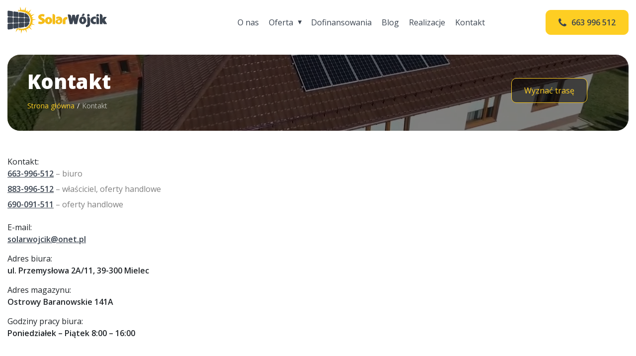

--- FILE ---
content_type: text/html; charset=UTF-8
request_url: https://www.solarwojcik.pl/kontakt/
body_size: 12662
content:
<!DOCTYPE html>
<html lang="pl-PL">
<head>
    <meta charset="UTF-8">
    <meta name="viewport" content="width=device-width, initial-scale=1">
    <meta http-equiv="X-UA-Compatible" content="IE=edge">
    <link rel="profile" href="https://gmpg.org/xfn/11">
    <link rel="apple-touch-icon" sizes="180x180" href="/apple-touch-icon.png">
    <link rel="icon" type="image/png" sizes="32x32" href="/favicon-32x32.png">
    <link rel="icon" type="image/png" sizes="16x16" href="/favicon-16x16.png">
    <link rel="manifest" href="/site.webmanifest">
    <link rel="mask-icon" href="/safari-pinned-tab.svg" color="#5bbad5">
    <meta name="msapplication-TileColor" content="#ffffff">
    <meta name="theme-color" content="#ffffff">
<meta name='robots' content='index, follow, max-image-preview:large, max-snippet:-1, max-video-preview:-1' />

	<!-- This site is optimized with the Yoast SEO plugin v23.8 - https://yoast.com/wordpress/plugins/seo/ -->
	<title>Kontakt - Solar Wójcik</title>
	<link rel="canonical" href="https://www.solarwojcik.pl/kontakt/" />
	<meta property="og:locale" content="pl_PL" />
	<meta property="og:type" content="article" />
	<meta property="og:title" content="Kontakt - Solar Wójcik" />
	<meta property="og:description" content="Kontakt: 663-996-512 &#8211; biuro 883-996-512 &#8211; właściciel, oferty handlowe 690-091-511 &#8211; oferty handlowe E-mail: solarwojcik@onet.pl Adres biura: ul. Przemysłowa 2A/11, 39-300 Mielec Adres magazynu: Ostrowy Baranowskie 141A Godziny pracy biura: Poniedziałek – Piątek 8:00 – 16:00 ﻿" />
	<meta property="og:url" content="https://www.solarwojcik.pl/kontakt/" />
	<meta property="og:site_name" content="Solar Wójcik" />
	<meta property="article:publisher" content="https://www.facebook.com/SolarWojcikFotowoltaikaKolektoryKotly" />
	<meta property="article:modified_time" content="2024-05-28T09:53:42+00:00" />
	<meta name="twitter:card" content="summary_large_image" />
	<script type="application/ld+json" class="yoast-schema-graph">{"@context":"https://schema.org","@graph":[{"@type":"WebPage","@id":"https://www.solarwojcik.pl/kontakt/","url":"https://www.solarwojcik.pl/kontakt/","name":"Kontakt - Solar Wójcik","isPartOf":{"@id":"https://www.solarwojcik.pl/#website"},"datePublished":"2024-05-08T14:43:28+00:00","dateModified":"2024-05-28T09:53:42+00:00","breadcrumb":{"@id":"https://www.solarwojcik.pl/kontakt/#breadcrumb"},"inLanguage":"pl-PL","potentialAction":[{"@type":"ReadAction","target":["https://www.solarwojcik.pl/kontakt/"]}]},{"@type":"BreadcrumbList","@id":"https://www.solarwojcik.pl/kontakt/#breadcrumb","itemListElement":[{"@type":"ListItem","position":1,"name":"Strona główna","item":"https://www.solarwojcik.pl/"},{"@type":"ListItem","position":2,"name":"Kontakt"}]},{"@type":"WebSite","@id":"https://www.solarwojcik.pl/#website","url":"https://www.solarwojcik.pl/","name":"Solar Wójcik - fotowoltaika, magazyn energii, klimatyzacja, pompa ciepła, rekuperacja, ogrzewanie podłogowe, zbiornik na deszczówkę, kolektory słoneczne - Mielec - Podkarpackie","description":"Instalacje fotowoltaiczne, pompy ciepła, klimatyzacje oraz kolektory słoneczne. Fotowoltaika dla Twojego domu / firmy","publisher":{"@id":"https://www.solarwojcik.pl/#organization"},"potentialAction":[{"@type":"SearchAction","target":{"@type":"EntryPoint","urlTemplate":"https://www.solarwojcik.pl/?s={search_term_string}"},"query-input":{"@type":"PropertyValueSpecification","valueRequired":true,"valueName":"search_term_string"}}],"inLanguage":"pl-PL"},{"@type":"Organization","@id":"https://www.solarwojcik.pl/#organization","name":"Solar Wójcik","url":"https://www.solarwojcik.pl/","logo":{"@type":"ImageObject","inLanguage":"pl-PL","@id":"https://www.solarwojcik.pl/#/schema/logo/image/","url":"https://www.solarwojcik.pl/wp-content/uploads/2024/11/logo_solarwojcik.png","contentUrl":"https://www.solarwojcik.pl/wp-content/uploads/2024/11/logo_solarwojcik.png","width":1203,"height":323,"caption":"Solar Wójcik"},"image":{"@id":"https://www.solarwojcik.pl/#/schema/logo/image/"},"sameAs":["https://www.facebook.com/SolarWojcikFotowoltaikaKolektoryKotly","https://www.youtube.com/@solarwojcik4795"]}]}</script>
	<!-- / Yoast SEO plugin. -->


<link rel="alternate" type="application/rss+xml" title="Solar Wójcik &raquo; Kanał z wpisami" href="https://www.solarwojcik.pl/feed/" />
<link rel="alternate" type="application/rss+xml" title="Solar Wójcik &raquo; Kanał z komentarzami" href="https://www.solarwojcik.pl/comments/feed/" />
<link rel="alternate" title="oEmbed (JSON)" type="application/json+oembed" href="https://www.solarwojcik.pl/wp-json/oembed/1.0/embed?url=https%3A%2F%2Fwww.solarwojcik.pl%2Fkontakt%2F" />
<link rel="alternate" title="oEmbed (XML)" type="text/xml+oembed" href="https://www.solarwojcik.pl/wp-json/oembed/1.0/embed?url=https%3A%2F%2Fwww.solarwojcik.pl%2Fkontakt%2F&#038;format=xml" />
<style id='wp-img-auto-sizes-contain-inline-css' type='text/css'>
img:is([sizes=auto i],[sizes^="auto," i]){contain-intrinsic-size:3000px 1500px}
/*# sourceURL=wp-img-auto-sizes-contain-inline-css */
</style>
<style id='wp-emoji-styles-inline-css' type='text/css'>

	img.wp-smiley, img.emoji {
		display: inline !important;
		border: none !important;
		box-shadow: none !important;
		height: 1em !important;
		width: 1em !important;
		margin: 0 0.07em !important;
		vertical-align: -0.1em !important;
		background: none !important;
		padding: 0 !important;
	}
/*# sourceURL=wp-emoji-styles-inline-css */
</style>
<style id='wp-block-library-inline-css' type='text/css'>
:root{--wp-block-synced-color:#7a00df;--wp-block-synced-color--rgb:122,0,223;--wp-bound-block-color:var(--wp-block-synced-color);--wp-editor-canvas-background:#ddd;--wp-admin-theme-color:#007cba;--wp-admin-theme-color--rgb:0,124,186;--wp-admin-theme-color-darker-10:#006ba1;--wp-admin-theme-color-darker-10--rgb:0,107,160.5;--wp-admin-theme-color-darker-20:#005a87;--wp-admin-theme-color-darker-20--rgb:0,90,135;--wp-admin-border-width-focus:2px}@media (min-resolution:192dpi){:root{--wp-admin-border-width-focus:1.5px}}.wp-element-button{cursor:pointer}:root .has-very-light-gray-background-color{background-color:#eee}:root .has-very-dark-gray-background-color{background-color:#313131}:root .has-very-light-gray-color{color:#eee}:root .has-very-dark-gray-color{color:#313131}:root .has-vivid-green-cyan-to-vivid-cyan-blue-gradient-background{background:linear-gradient(135deg,#00d084,#0693e3)}:root .has-purple-crush-gradient-background{background:linear-gradient(135deg,#34e2e4,#4721fb 50%,#ab1dfe)}:root .has-hazy-dawn-gradient-background{background:linear-gradient(135deg,#faaca8,#dad0ec)}:root .has-subdued-olive-gradient-background{background:linear-gradient(135deg,#fafae1,#67a671)}:root .has-atomic-cream-gradient-background{background:linear-gradient(135deg,#fdd79a,#004a59)}:root .has-nightshade-gradient-background{background:linear-gradient(135deg,#330968,#31cdcf)}:root .has-midnight-gradient-background{background:linear-gradient(135deg,#020381,#2874fc)}:root{--wp--preset--font-size--normal:16px;--wp--preset--font-size--huge:42px}.has-regular-font-size{font-size:1em}.has-larger-font-size{font-size:2.625em}.has-normal-font-size{font-size:var(--wp--preset--font-size--normal)}.has-huge-font-size{font-size:var(--wp--preset--font-size--huge)}.has-text-align-center{text-align:center}.has-text-align-left{text-align:left}.has-text-align-right{text-align:right}.has-fit-text{white-space:nowrap!important}#end-resizable-editor-section{display:none}.aligncenter{clear:both}.items-justified-left{justify-content:flex-start}.items-justified-center{justify-content:center}.items-justified-right{justify-content:flex-end}.items-justified-space-between{justify-content:space-between}.screen-reader-text{border:0;clip-path:inset(50%);height:1px;margin:-1px;overflow:hidden;padding:0;position:absolute;width:1px;word-wrap:normal!important}.screen-reader-text:focus{background-color:#ddd;clip-path:none;color:#444;display:block;font-size:1em;height:auto;left:5px;line-height:normal;padding:15px 23px 14px;text-decoration:none;top:5px;width:auto;z-index:100000}html :where(.has-border-color){border-style:solid}html :where([style*=border-top-color]){border-top-style:solid}html :where([style*=border-right-color]){border-right-style:solid}html :where([style*=border-bottom-color]){border-bottom-style:solid}html :where([style*=border-left-color]){border-left-style:solid}html :where([style*=border-width]){border-style:solid}html :where([style*=border-top-width]){border-top-style:solid}html :where([style*=border-right-width]){border-right-style:solid}html :where([style*=border-bottom-width]){border-bottom-style:solid}html :where([style*=border-left-width]){border-left-style:solid}html :where(img[class*=wp-image-]){height:auto;max-width:100%}:where(figure){margin:0 0 1em}html :where(.is-position-sticky){--wp-admin--admin-bar--position-offset:var(--wp-admin--admin-bar--height,0px)}@media screen and (max-width:600px){html :where(.is-position-sticky){--wp-admin--admin-bar--position-offset:0px}}

/*# sourceURL=wp-block-library-inline-css */
</style><style id='global-styles-inline-css' type='text/css'>
:root{--wp--preset--aspect-ratio--square: 1;--wp--preset--aspect-ratio--4-3: 4/3;--wp--preset--aspect-ratio--3-4: 3/4;--wp--preset--aspect-ratio--3-2: 3/2;--wp--preset--aspect-ratio--2-3: 2/3;--wp--preset--aspect-ratio--16-9: 16/9;--wp--preset--aspect-ratio--9-16: 9/16;--wp--preset--color--black: #000000;--wp--preset--color--cyan-bluish-gray: #abb8c3;--wp--preset--color--white: #ffffff;--wp--preset--color--pale-pink: #f78da7;--wp--preset--color--vivid-red: #cf2e2e;--wp--preset--color--luminous-vivid-orange: #ff6900;--wp--preset--color--luminous-vivid-amber: #fcb900;--wp--preset--color--light-green-cyan: #7bdcb5;--wp--preset--color--vivid-green-cyan: #00d084;--wp--preset--color--pale-cyan-blue: #8ed1fc;--wp--preset--color--vivid-cyan-blue: #0693e3;--wp--preset--color--vivid-purple: #9b51e0;--wp--preset--gradient--vivid-cyan-blue-to-vivid-purple: linear-gradient(135deg,rgb(6,147,227) 0%,rgb(155,81,224) 100%);--wp--preset--gradient--light-green-cyan-to-vivid-green-cyan: linear-gradient(135deg,rgb(122,220,180) 0%,rgb(0,208,130) 100%);--wp--preset--gradient--luminous-vivid-amber-to-luminous-vivid-orange: linear-gradient(135deg,rgb(252,185,0) 0%,rgb(255,105,0) 100%);--wp--preset--gradient--luminous-vivid-orange-to-vivid-red: linear-gradient(135deg,rgb(255,105,0) 0%,rgb(207,46,46) 100%);--wp--preset--gradient--very-light-gray-to-cyan-bluish-gray: linear-gradient(135deg,rgb(238,238,238) 0%,rgb(169,184,195) 100%);--wp--preset--gradient--cool-to-warm-spectrum: linear-gradient(135deg,rgb(74,234,220) 0%,rgb(151,120,209) 20%,rgb(207,42,186) 40%,rgb(238,44,130) 60%,rgb(251,105,98) 80%,rgb(254,248,76) 100%);--wp--preset--gradient--blush-light-purple: linear-gradient(135deg,rgb(255,206,236) 0%,rgb(152,150,240) 100%);--wp--preset--gradient--blush-bordeaux: linear-gradient(135deg,rgb(254,205,165) 0%,rgb(254,45,45) 50%,rgb(107,0,62) 100%);--wp--preset--gradient--luminous-dusk: linear-gradient(135deg,rgb(255,203,112) 0%,rgb(199,81,192) 50%,rgb(65,88,208) 100%);--wp--preset--gradient--pale-ocean: linear-gradient(135deg,rgb(255,245,203) 0%,rgb(182,227,212) 50%,rgb(51,167,181) 100%);--wp--preset--gradient--electric-grass: linear-gradient(135deg,rgb(202,248,128) 0%,rgb(113,206,126) 100%);--wp--preset--gradient--midnight: linear-gradient(135deg,rgb(2,3,129) 0%,rgb(40,116,252) 100%);--wp--preset--font-size--small: 13px;--wp--preset--font-size--medium: 20px;--wp--preset--font-size--large: 36px;--wp--preset--font-size--x-large: 42px;--wp--preset--spacing--20: 0.44rem;--wp--preset--spacing--30: 0.67rem;--wp--preset--spacing--40: 1rem;--wp--preset--spacing--50: 1.5rem;--wp--preset--spacing--60: 2.25rem;--wp--preset--spacing--70: 3.38rem;--wp--preset--spacing--80: 5.06rem;--wp--preset--shadow--natural: 6px 6px 9px rgba(0, 0, 0, 0.2);--wp--preset--shadow--deep: 12px 12px 50px rgba(0, 0, 0, 0.4);--wp--preset--shadow--sharp: 6px 6px 0px rgba(0, 0, 0, 0.2);--wp--preset--shadow--outlined: 6px 6px 0px -3px rgb(255, 255, 255), 6px 6px rgb(0, 0, 0);--wp--preset--shadow--crisp: 6px 6px 0px rgb(0, 0, 0);}:where(.is-layout-flex){gap: 0.5em;}:where(.is-layout-grid){gap: 0.5em;}body .is-layout-flex{display: flex;}.is-layout-flex{flex-wrap: wrap;align-items: center;}.is-layout-flex > :is(*, div){margin: 0;}body .is-layout-grid{display: grid;}.is-layout-grid > :is(*, div){margin: 0;}:where(.wp-block-columns.is-layout-flex){gap: 2em;}:where(.wp-block-columns.is-layout-grid){gap: 2em;}:where(.wp-block-post-template.is-layout-flex){gap: 1.25em;}:where(.wp-block-post-template.is-layout-grid){gap: 1.25em;}.has-black-color{color: var(--wp--preset--color--black) !important;}.has-cyan-bluish-gray-color{color: var(--wp--preset--color--cyan-bluish-gray) !important;}.has-white-color{color: var(--wp--preset--color--white) !important;}.has-pale-pink-color{color: var(--wp--preset--color--pale-pink) !important;}.has-vivid-red-color{color: var(--wp--preset--color--vivid-red) !important;}.has-luminous-vivid-orange-color{color: var(--wp--preset--color--luminous-vivid-orange) !important;}.has-luminous-vivid-amber-color{color: var(--wp--preset--color--luminous-vivid-amber) !important;}.has-light-green-cyan-color{color: var(--wp--preset--color--light-green-cyan) !important;}.has-vivid-green-cyan-color{color: var(--wp--preset--color--vivid-green-cyan) !important;}.has-pale-cyan-blue-color{color: var(--wp--preset--color--pale-cyan-blue) !important;}.has-vivid-cyan-blue-color{color: var(--wp--preset--color--vivid-cyan-blue) !important;}.has-vivid-purple-color{color: var(--wp--preset--color--vivid-purple) !important;}.has-black-background-color{background-color: var(--wp--preset--color--black) !important;}.has-cyan-bluish-gray-background-color{background-color: var(--wp--preset--color--cyan-bluish-gray) !important;}.has-white-background-color{background-color: var(--wp--preset--color--white) !important;}.has-pale-pink-background-color{background-color: var(--wp--preset--color--pale-pink) !important;}.has-vivid-red-background-color{background-color: var(--wp--preset--color--vivid-red) !important;}.has-luminous-vivid-orange-background-color{background-color: var(--wp--preset--color--luminous-vivid-orange) !important;}.has-luminous-vivid-amber-background-color{background-color: var(--wp--preset--color--luminous-vivid-amber) !important;}.has-light-green-cyan-background-color{background-color: var(--wp--preset--color--light-green-cyan) !important;}.has-vivid-green-cyan-background-color{background-color: var(--wp--preset--color--vivid-green-cyan) !important;}.has-pale-cyan-blue-background-color{background-color: var(--wp--preset--color--pale-cyan-blue) !important;}.has-vivid-cyan-blue-background-color{background-color: var(--wp--preset--color--vivid-cyan-blue) !important;}.has-vivid-purple-background-color{background-color: var(--wp--preset--color--vivid-purple) !important;}.has-black-border-color{border-color: var(--wp--preset--color--black) !important;}.has-cyan-bluish-gray-border-color{border-color: var(--wp--preset--color--cyan-bluish-gray) !important;}.has-white-border-color{border-color: var(--wp--preset--color--white) !important;}.has-pale-pink-border-color{border-color: var(--wp--preset--color--pale-pink) !important;}.has-vivid-red-border-color{border-color: var(--wp--preset--color--vivid-red) !important;}.has-luminous-vivid-orange-border-color{border-color: var(--wp--preset--color--luminous-vivid-orange) !important;}.has-luminous-vivid-amber-border-color{border-color: var(--wp--preset--color--luminous-vivid-amber) !important;}.has-light-green-cyan-border-color{border-color: var(--wp--preset--color--light-green-cyan) !important;}.has-vivid-green-cyan-border-color{border-color: var(--wp--preset--color--vivid-green-cyan) !important;}.has-pale-cyan-blue-border-color{border-color: var(--wp--preset--color--pale-cyan-blue) !important;}.has-vivid-cyan-blue-border-color{border-color: var(--wp--preset--color--vivid-cyan-blue) !important;}.has-vivid-purple-border-color{border-color: var(--wp--preset--color--vivid-purple) !important;}.has-vivid-cyan-blue-to-vivid-purple-gradient-background{background: var(--wp--preset--gradient--vivid-cyan-blue-to-vivid-purple) !important;}.has-light-green-cyan-to-vivid-green-cyan-gradient-background{background: var(--wp--preset--gradient--light-green-cyan-to-vivid-green-cyan) !important;}.has-luminous-vivid-amber-to-luminous-vivid-orange-gradient-background{background: var(--wp--preset--gradient--luminous-vivid-amber-to-luminous-vivid-orange) !important;}.has-luminous-vivid-orange-to-vivid-red-gradient-background{background: var(--wp--preset--gradient--luminous-vivid-orange-to-vivid-red) !important;}.has-very-light-gray-to-cyan-bluish-gray-gradient-background{background: var(--wp--preset--gradient--very-light-gray-to-cyan-bluish-gray) !important;}.has-cool-to-warm-spectrum-gradient-background{background: var(--wp--preset--gradient--cool-to-warm-spectrum) !important;}.has-blush-light-purple-gradient-background{background: var(--wp--preset--gradient--blush-light-purple) !important;}.has-blush-bordeaux-gradient-background{background: var(--wp--preset--gradient--blush-bordeaux) !important;}.has-luminous-dusk-gradient-background{background: var(--wp--preset--gradient--luminous-dusk) !important;}.has-pale-ocean-gradient-background{background: var(--wp--preset--gradient--pale-ocean) !important;}.has-electric-grass-gradient-background{background: var(--wp--preset--gradient--electric-grass) !important;}.has-midnight-gradient-background{background: var(--wp--preset--gradient--midnight) !important;}.has-small-font-size{font-size: var(--wp--preset--font-size--small) !important;}.has-medium-font-size{font-size: var(--wp--preset--font-size--medium) !important;}.has-large-font-size{font-size: var(--wp--preset--font-size--large) !important;}.has-x-large-font-size{font-size: var(--wp--preset--font-size--x-large) !important;}
/*# sourceURL=global-styles-inline-css */
</style>

<style id='classic-theme-styles-inline-css' type='text/css'>
/*! This file is auto-generated */
.wp-block-button__link{color:#fff;background-color:#32373c;border-radius:9999px;box-shadow:none;text-decoration:none;padding:calc(.667em + 2px) calc(1.333em + 2px);font-size:1.125em}.wp-block-file__button{background:#32373c;color:#fff;text-decoration:none}
/*# sourceURL=/wp-includes/css/classic-themes.min.css */
</style>
<link rel='stylesheet' id='wc-captcha-frontend-css' href='https://www.solarwojcik.pl/wp-content/plugins/wc-captcha/css/frontend.css?ver=6.9' type='text/css' media='all' />
<link rel='stylesheet' id='wp-bootstrap-starter-bootstrap-css-css' href='https://www.solarwojcik.pl/wp-content/themes/solarwojcik/inc/assets/css/main.css?ver=6.9' type='text/css' media='all' />
<link rel='stylesheet' id='wp-fancy-css' href='https://www.solarwojcik.pl/wp-content/themes/solarwojcik/inc/assets/css/jquery.fancybox.min.css?ver=6.9' type='text/css' media='all' />
<link rel='stylesheet' id='mmenu-css' href='https://www.solarwojcik.pl/wp-content/themes/solarwojcik/inc/assets/css/mmenu.css?ver=6.9' type='text/css' media='all' />
<link rel='stylesheet' id='areoi-bootstrap-css' href='https://www.solarwojcik.pl/wp-content/plugins/all-bootstrap-blocks/assets/css/bootstrap.min.css?ver=1734600783' type='text/css' media='all' />
<link rel='stylesheet' id='areoi-bootstrap-icons-css' href='https://www.solarwojcik.pl/wp-content/plugins/all-bootstrap-blocks/src/bootstrap-icons-1.11.3/bootstrap-icons.min.css?ver=1734600767' type='text/css' media='all' />
<link rel='stylesheet' id='areoi-style-index-css' href='https://www.solarwojcik.pl/wp-content/plugins/all-bootstrap-blocks/build/style-index.css?ver=1734600760' type='text/css' media='all' />
<script type="text/javascript" src="https://www.solarwojcik.pl/wp-includes/js/jquery/jquery.min.js?ver=3.7.1" id="jquery-core-js"></script>
<script type="text/javascript" src="https://www.solarwojcik.pl/wp-includes/js/jquery/jquery-migrate.min.js?ver=3.4.1" id="jquery-migrate-js"></script>
<link rel="https://api.w.org/" href="https://www.solarwojcik.pl/wp-json/" /><link rel="alternate" title="JSON" type="application/json" href="https://www.solarwojcik.pl/wp-json/wp/v2/pages/125" /><link rel="EditURI" type="application/rsd+xml" title="RSD" href="https://www.solarwojcik.pl/xmlrpc.php?rsd" />
<meta name="generator" content="WordPress 6.9" />
<link rel='shortlink' href='https://www.solarwojcik.pl/?p=125' />
<link rel="pingback" href="https://www.solarwojcik.pl/xmlrpc.php">    <style type="text/css">
        #page-sub-header { background: #fff; }
    </style>
    <link rel="icon" href="https://www.solarwojcik.pl/wp-content/uploads/2024/11/logo-solar-wojcik-na-strone-1-150x150.png" sizes="32x32" />
<link rel="icon" href="https://www.solarwojcik.pl/wp-content/uploads/2024/11/logo-solar-wojcik-na-strone-1-300x300.png" sizes="192x192" />
<link rel="apple-touch-icon" href="https://www.solarwojcik.pl/wp-content/uploads/2024/11/logo-solar-wojcik-na-strone-1-300x300.png" />
<meta name="msapplication-TileImage" content="https://www.solarwojcik.pl/wp-content/uploads/2024/11/logo-solar-wojcik-na-strone-1-300x300.png" />
<style id='wpcf7-697094ca4ff50-inline-inline-css' type='text/css'>
#wpcf7-697094ca4ff50-wrapper {display:none !important; visibility:hidden !important;}
/*# sourceURL=wpcf7-697094ca4ff50-inline-inline-css */
</style>
<style id='wpcf7-697094ca50108-inline-inline-css' type='text/css'>
#wpcf7-697094ca50108-wrapper {display:none !important; visibility:hidden !important;}
/*# sourceURL=wpcf7-697094ca50108-inline-inline-css */
</style>
<style id='wpcf7-697094ca5b931-inline-inline-css' type='text/css'>
#wpcf7-697094ca5b931-wrapper {display:none !important; visibility:hidden !important;}
/*# sourceURL=wpcf7-697094ca5b931-inline-inline-css */
</style>
<style id='wpcf7-697094ca5ba65-inline-inline-css' type='text/css'>
#wpcf7-697094ca5ba65-wrapper {display:none !important; visibility:hidden !important;}
/*# sourceURL=wpcf7-697094ca5ba65-inline-inline-css */
</style>
</head>

<body class="wp-singular page-template page-template-contact-page page-template-contact-page-php page page-id-125 wp-theme-solarwojcik group-blog">
<div class="main-container" id="up-point">
    <div id="page" class="site">
                <header class="home_header home_header-pages">
            <div class="main-section">
                <div class="container-fluid">
                    <div class="row">
                        <div class="col-12 p-0 header_main">
                            <div class="logo_group">
                                                                    <a href="https://www.solarwojcik.pl/" class="logo">
                                        <img src="https://www.solarwojcik.pl/wp-content/themes/solarwojcik/inc/assets/img/logo-solar-wojcik.svg" alt="Solar Wójcik">
                                    </a>
                                                            </div>
                            <!-- <a href="#" class="phone phone_mob">(093) 217-34-90</a> -->
                            <nav class="main_nav_style">
                                <ul id="main-menu" class="menu_new_style"><li id="menu-item-141" class="menu-item menu-item-type-post_type menu-item-object-page menu-item-141"><a href="https://www.solarwojcik.pl/o-nas/">O nas</a></li>
<li id="menu-item-142" class="menu-item menu-item-type-post_type menu-item-object-page menu-item-has-children menu-item-142"><a href="https://www.solarwojcik.pl/oferta/">Oferta</a>
<ul class="sub-menu">
	<li id="menu-item-137" class="menu-item menu-item-type-post_type menu-item-object-page menu-item-137"><a href="https://www.solarwojcik.pl/oferta/fotowoltaika/">Fotowoltaika</a></li>
	<li id="menu-item-139" class="menu-item menu-item-type-post_type menu-item-object-page menu-item-139"><a href="https://www.solarwojcik.pl/oferta/kolektory/">Kolektory</a></li>
	<li id="menu-item-138" class="menu-item menu-item-type-post_type menu-item-object-page menu-item-138"><a href="https://www.solarwojcik.pl/oferta/klimatyzacja/">Klimatyzacja</a></li>
	<li id="menu-item-144" class="menu-item menu-item-type-post_type menu-item-object-page menu-item-144"><a href="https://www.solarwojcik.pl/oferta/pompy-ciepla/">Pompy ciepła</a></li>
	<li id="menu-item-484" class="menu-item menu-item-type-post_type menu-item-object-page menu-item-484"><a href="https://www.solarwojcik.pl/oferta/magazyn-energii-solar-wojcik/">Magazyn energii</a></li>
	<li id="menu-item-146" class="menu-item menu-item-type-post_type menu-item-object-page menu-item-146"><a href="https://www.solarwojcik.pl/oferta/rekuperacja-solar-wojcik/">Rekuperacja</a></li>
	<li id="menu-item-143" class="menu-item menu-item-type-post_type menu-item-object-page menu-item-143"><a href="https://www.solarwojcik.pl/oferta/ogrzewanie-podlogowe-solar-wojcik/">Ogrzewanie podłogowe</a></li>
	<li id="menu-item-147" class="menu-item menu-item-type-post_type menu-item-object-page menu-item-147"><a href="https://www.solarwojcik.pl/oferta/zbiorniki-na-deszczowke/">Zbiorniki na deszczowkę</a></li>
</ul>
</li>
<li id="menu-item-136" class="menu-item menu-item-type-post_type menu-item-object-page menu-item-136"><a href="https://www.solarwojcik.pl/dofinansowania/">Dofinansowania</a></li>
<li id="menu-item-134" class="menu-item menu-item-type-post_type menu-item-object-page menu-item-134"><a href="https://www.solarwojcik.pl/blog/">Blog</a></li>
<li id="menu-item-145" class="menu-item menu-item-type-post_type menu-item-object-page menu-item-145"><a href="https://www.solarwojcik.pl/galeria/">Realizacje</a></li>
<li id="menu-item-140" class="menu-item menu-item-type-post_type menu-item-object-page current-menu-item page_item page-item-125 current_page_item menu-item-140"><a href="https://www.solarwojcik.pl/kontakt/" aria-current="page">Kontakt</a></li>
</ul>                                                                <a href="tel:663996512" class="phone"><span class="icon-phone"></span> 663 996 512</a>
                            </nav>
                            <nav id="js-mmenu">
                                <ul id="menu-main" class="menu"><li class="menu-item menu-item-type-post_type menu-item-object-page menu-item-141"><a href="https://www.solarwojcik.pl/o-nas/">O nas</a></li>
<li class="menu-item menu-item-type-post_type menu-item-object-page menu-item-has-children menu-item-142"><a href="https://www.solarwojcik.pl/oferta/">Oferta</a>
<ul class="sub-menu">
	<li class="menu-item menu-item-type-post_type menu-item-object-page menu-item-137"><a href="https://www.solarwojcik.pl/oferta/fotowoltaika/">Fotowoltaika</a></li>
	<li class="menu-item menu-item-type-post_type menu-item-object-page menu-item-139"><a href="https://www.solarwojcik.pl/oferta/kolektory/">Kolektory</a></li>
	<li class="menu-item menu-item-type-post_type menu-item-object-page menu-item-138"><a href="https://www.solarwojcik.pl/oferta/klimatyzacja/">Klimatyzacja</a></li>
	<li class="menu-item menu-item-type-post_type menu-item-object-page menu-item-144"><a href="https://www.solarwojcik.pl/oferta/pompy-ciepla/">Pompy ciepła</a></li>
	<li class="menu-item menu-item-type-post_type menu-item-object-page menu-item-484"><a href="https://www.solarwojcik.pl/oferta/magazyn-energii-solar-wojcik/">Magazyn energii</a></li>
	<li class="menu-item menu-item-type-post_type menu-item-object-page menu-item-146"><a href="https://www.solarwojcik.pl/oferta/rekuperacja-solar-wojcik/">Rekuperacja</a></li>
	<li class="menu-item menu-item-type-post_type menu-item-object-page menu-item-143"><a href="https://www.solarwojcik.pl/oferta/ogrzewanie-podlogowe-solar-wojcik/">Ogrzewanie podłogowe</a></li>
	<li class="menu-item menu-item-type-post_type menu-item-object-page menu-item-147"><a href="https://www.solarwojcik.pl/oferta/zbiorniki-na-deszczowke/">Zbiorniki na deszczowkę</a></li>
</ul>
</li>
<li class="menu-item menu-item-type-post_type menu-item-object-page menu-item-136"><a href="https://www.solarwojcik.pl/dofinansowania/">Dofinansowania</a></li>
<li class="menu-item menu-item-type-post_type menu-item-object-page menu-item-134"><a href="https://www.solarwojcik.pl/blog/">Blog</a></li>
<li class="menu-item menu-item-type-post_type menu-item-object-page menu-item-145"><a href="https://www.solarwojcik.pl/galeria/">Realizacje</a></li>
<li class="menu-item menu-item-type-post_type menu-item-object-page current-menu-item page_item page-item-125 current_page_item menu-item-140"><a href="https://www.solarwojcik.pl/kontakt/" aria-current="page">Kontakt</a></li>
</ul>                            </nav>
                            <a class="phone_mobile" href="tel:663996512"><span class="icon-phone"></span></a>
                            <a class="menu_mobile" href="#js-mmenu">
                                <span></span>
                                <span></span>
                                <span></span>
                            </a>
                        </div>
                    </div>
                </div>
            </div>
        </header>
        <div id="content" class="site-content">            
        <style>
    .kontakt_flex li br{display: none;}
    .kontakt_flex li span{margin-bottom: 7px; color: rgba(0,0,0,.5);}
</style>
    <section class="first_screen first_screen_content" style="margin-bottom: 0;">
        <div class="main-section">
            <div class="container-fluid">
                <div class="row">
                    <div class="col-12 p-0">
                        <div class="video-background">
                            <video autoplay muted loop playsinline id="myVideo">
                                <source src="https://www.solarwojcik.pl/wp-content/uploads/2024/05/solar_wojcik_min_.mp4" type="video/mp4">
                                Przeglądarka nie obsługuje wideo HTML5.
                            </video>
                            <div class="video_content">
                                <div class="video_content_item">
                                    <div class="video_content_item_content">
                                        <div class="col_75">
                                            <h1>Kontakt</h1>
                                            <div id="breadcrumbs"><ul><li><a href="https://www.solarwojcik.pl/">Strona główna</a></li><li>Kontakt</li></ul></div>                                        </div>
                                        <div class="col_25">
                                            <a href="#" class="rout">Wyznać trasę</a>
                                        </div>
                                    </div>
                                    <div class="curved-corner-bottomright"></div>
                                    <div class="curved-corner-bottomleft"></div>
                                    <div class="video_content_col"></div>
                                    <div class="video_content_col"></div>
                                    <div class="video_content_col"></div>
                                    <div class="video_content_col"></div>
                                </div>
                            </div>
                        </div>
                    </div>
                </div>
            </div>
        </div>
    </section>
    <section class="white_screen white_screen_contact" style="padding-bottom: 0;">
        <div class="main-section">
            <div class="container-fluid">
                <div class="row">
                    <div class="col-12 p-0">
                        <!-- ?php get_sidebar(); ?-->
                        
<article id="post-125" class="post-125 page type-page status-publish hentry">
	    <!-- <header class="entry-header">
		<h1 class="entry-title">Kontakt</h1>	</header> --><!-- .entry-header -->
    
	<div class="entry-content">
		<div class="kontakt_flex">
<ul>
<li>Kontakt:<br />
<span><a href="tel:663996512">663-996-512</a> &#8211; biuro</span><br />
<span><a href="tel:883996512">883-996-512</a> &#8211; właściciel, oferty handlowe</span><br />
<span><a href="tel:690091511">690-091-511</a> &#8211; oferty handlowe</span>
</li>
<li>E-mail: <a href="mailto:solarwojcik@onet.pl">solarwojcik@onet.pl</a></li>
<li>Adres biura: <strong>ul. Przemysłowa 2A/11, 39-300 Mielec</strong></li>
<li>Adres magazynu: <strong>Ostrowy Baranowskie 141A</strong></li>
<li>Godziny pracy biura: <strong>Poniedziałek – Piątek 8:00 – 16:00</strong></li>
</ul>
<p><iframe style="border: 0px;" src="https://www.google.com/maps/embed?pb=!1m18!1m12!1m3!1d2548.5995582149662!2d21.44599631556579!3d50.29940240611837!2m3!1f0!2f0!3f0!3m2!1i1024!2i768!4f13.1!3m3!1m2!1s0x473d6b1634fa84e3%3A0xefa29ea099ef0a74!2sPrzemys%C5%82owa%202a%2C%2039-300%20Mielec!5e0!3m2!1spl!2spl!4v1620428779459!5m2!1spl!2spl" width="100%" height="350" allowfullscreen="allowfullscreen"><span data-mce-type="bookmark" style="display: inline-block; width: 0px; overflow: hidden; line-height: 0;" class="mce_SELRES_start">﻿</span></iframe></p>
</div>
	</div><!-- .entry-content -->

	</article><!-- #post-## -->
                    </div>
                </div>
            </div>
        </div>
    </section>
    <section class="contact_screen" style="margin: 20px 0;">
        <div class="main-section">
            <div class="container-fluid">
                <div class="row">
                    <div class="col-12 p-0">
                        <div class="contact_block">
                            <div class="contact_block_img">
                                                                    <img src="https://www.solarwojcik.pl/wp-content/uploads/2024/05/contact_bg.webp" alt="" title="contact_bg" width="1200" height="742">
                                                            </div>
                            <div class="contact_block_form">
                                <div class="title_block">
                                    <span>Masz jakieś pytania?</span>
                                    <h6>.Skontaktuj się z nami</h6>
                                    <p>Jeżeli masz pytania odnośnie instalacji fotowoltaicznej / klimatyzacji / pomp ciepła / kolektorów słonecznych</p>
                                </div>
                                <div class="form">
                                    
<div class="wpcf7 no-js" id="wpcf7-f227-o1" lang="en-US" dir="ltr">
<div class="screen-reader-response"><p role="status" aria-live="polite" aria-atomic="true"></p> <ul></ul></div>
<form action="/kontakt/#wpcf7-f227-o1" method="post" class="wpcf7-form init wpcf7-acceptance-as-validation" aria-label="Contact form" novalidate="novalidate" data-status="init">
<div style="display: none;">
<input type="hidden" name="_wpcf7" value="227" />
<input type="hidden" name="_wpcf7_version" value="5.9.8" />
<input type="hidden" name="_wpcf7_locale" value="en_US" />
<input type="hidden" name="_wpcf7_unit_tag" value="wpcf7-f227-o1" />
<input type="hidden" name="_wpcf7_container_post" value="0" />
<input type="hidden" name="_wpcf7_posted_data_hash" value="" />
</div>
<div class="form_row">
<div class="form_input_group">
<span id="wpcf7-697094ca4ff50-wrapper" class="wpcf7-form-control-wrap your-name-value-wrap" ><input type="hidden" name="your-name-value-time-start" value="1768985802"><input type="hidden" name="your-name-value-time-check" value="4"><label for="wpcf7-697094ca4ff50-field" class="hp-message">Please leave this field empty.</label><input id="wpcf7-697094ca4ff50-field"  placeholder="Type your name"  class="wpcf7-form-control wpcf7-text" type="text" name="your-name-value" value="" size="40" tabindex="-1" autocomplete="new-password" /></span>
<label for="name">Imię</label>
<span class="wpcf7-form-control-wrap" data-name="your-name"><input size="40" maxlength="400" class="wpcf7-form-control wpcf7-text wpcf7-validates-as-required" id="name" autocomplete="name" aria-required="true" aria-invalid="false" value="" type="text" name="your-name" /></span>
</div>
<div class="form_input_group">
<label for="email">Email</label>
<span class="wpcf7-form-control-wrap" data-name="your-email"><input size="40" maxlength="400" class="wpcf7-form-control wpcf7-email wpcf7-validates-as-required wpcf7-text wpcf7-validates-as-email" id="email" autocomplete="email" aria-required="true" aria-invalid="false" value="" type="email" name="your-email" /></span>
</div>
</div>
<div class="form_row">
<div class="form_input_group form_input_group_full">
<span id="wpcf7-697094ca50108-wrapper" class="wpcf7-form-control-wrap your-phone-value-wrap" ><input type="hidden" name="your-phone-value-time-start" value="1768985802"><input type="hidden" name="your-phone-value-time-check" value="4"><label for="wpcf7-697094ca50108-field" class="hp-message">Please leave this field empty.</label><input id="wpcf7-697094ca50108-field"  placeholder="Type your phone"  class="wpcf7-form-control wpcf7-text" type="text" name="your-phone-value" value="" size="40" tabindex="-1" autocomplete="new-password" /></span>
<label for="phone">Telefon</label>
<span class="wpcf7-form-control-wrap" data-name="your-phone"><input size="40" maxlength="400" class="wpcf7-form-control wpcf7-tel wpcf7-validates-as-required wpcf7-text wpcf7-validates-as-tel" id="phone" autocomplete="phone" aria-required="true" aria-invalid="false" value="" type="tel" name="your-phone" /></span>
</div>
</div>
<div class="form_row">
<div class="form_input_group form_input_group_full">
<label for="tekst">Napisz tekst wiadomości</label>
<span class="wpcf7-form-control-wrap" data-name="your-massege"><textarea cols="40" rows="10" maxlength="2000" class="wpcf7-form-control wpcf7-textarea" id="tekst" aria-invalid="false" name="your-massege"></textarea></span>
</div>
</div>
<div class="form_row">
<div class="form_input_group form_input_group_captcha">
<label>Captcha</label>
 <span class="wpcf7-form-control-wrap wc"><input size="2" maxlength="2" class="wpcf7-form-control wpcf7-wpcaptcha" aria-required="true" type="text" name="wc" value="" /> + &#x37;&#x37; = &#x37;&#x39;</span><input type="hidden" value="0" name="wc-sn" />
</div>
</div>
<div class="form_row">
<div class="form_input_group form_input_group_full form_input_group_full_checkbox">
<span class="wpcf7-form-control-wrap" data-name="your-acceptance"><span class="wpcf7-form-control wpcf7-acceptance"><span class="wpcf7-list-item"><label><input type="checkbox" name="your-acceptance" value="1" aria-invalid="false" /><span class="wpcf7-list-item-label">Wyrażam zgodę na przetwarzanie moich danych osobowych.</span></label></span></span></span>
</div>
<div class="form_input_group">
<input class="wpcf7-form-control wpcf7-submit has-spinner phone" type="submit" value="Wyślij" />
</div>
</div><div class="wpcf7-response-output" aria-hidden="true"></div>
</form>
</div>
                                </div>
                            </div>
                        </div>
                    </div>
                </div>
            </div>
        </div>
    </section>
    <section class="white_screen">
        <div class="main-section">
            <div class="container-fluid">
                <div class="row">
                    <div class="col-12 p-0">
                        <div class="title_block title_block_6">
                            <style>
                                .title_block_6::after{content: 'Referencje';}
                            </style>
                            <span>Referencje</span>
                            <h3>.Sprawdź, co o nas piszą</h3>
                            <p>Zdajemy sobie sprawę, że nie wszyscy nasi klienci mają czas na udzielenie opinii. Dlatego tym bardziej cenimy te, które już udało się nam zebrać.</p>
                        </div>
                        <div class="feedback">
                            <div data-src="https://cdn.trustindex.io/loader.js?wp-widget" data-html-url="https://www.solarwojcik.pl/wp-admin/admin-ajax.php?action=trustindex_google_widget" data-css-url="https://www.solarwojcik.pl/wp-content/uploads/trustindex-google-widget.css?1730377193"></div>                        </div>
                    </div>
                </div>
            </div>
        </div>
    </section>
	</div><!-- #content -->
<style>
    .contact_block .form_input_group_captcha label{
        position: relative;
        left: auto;
        top: auto;
        background: transparent;
    }
    .contact_block .form_input_group_captcha label.active-label{
        top: auto;
        padding: 0;
        font-size: inherit;
    }
    .contact_block .form_input_group_captcha .wpcf7-form-control-wrap.wc, .modal_style .wpcf7-form-control-wrap.wc{
        display: flex;
        flex-direction: row;
        align-items: center;
        min-width: 100%;
    }
    .modal_style .form_input_group label{
        margin-bottom: 0;
    }
    .contact_block .form_input_group_captcha .wpcf7-form-control-wrap.wc input, .modal_style .wpcf7-form-control-wrap.wc input{
        max-width: 50px;
        margin: 0 5px;
    }
    .wpcf7-not-valid-tip{
        color: #b92222;
        font-size: 12px;
    }
    .modal_style .form_input_group input[type=tel], .modal_style .form_input_group input[type=text]{
        padding: 0px 25px;
    }
</style>
<footer class="footer_section">
    <div class="container-fluid">
        <div class="row">
            <div class="col-12 p-0">
                <div class="main-section">
                    <div class="footer_nav">
                        <div class="footer_nav_item">
                                                            <a href="https://www.solarwojcik.pl/" class="logo">
                                    <img src="https://www.solarwojcik.pl/wp-content/themes/solarwojcik/inc/assets/img/logo-solar-wojcik_flat.svg" alt="Solar Wójcik">
                                </a>
                                                        <p>Jesteśmy firmą wykonującą m.in. montaże kolektorów słonecznych, zestawów fotowoltaicznych oraz kotłów i instalacji C.O. Bierzemy czynnie udział w Programie Ograniczenia Niskiej Emisji dla Miasta Krakowa.</p>
                            <ul class="footer_phones">
                                                                <li><a href="tel:663996512"><span class="icon-phone"></span> 663 996 512</a></li>
                                <li><span class="icon-email"></span><a href="mailto:solarwojcik@onet.pl">solarwojcik@onet.pl</a></li>
                            </ul>
                            <ul class="footer_social">
                                <li><a href="https://www.facebook.com/SolarWojcikFotowoltaikaKolektoryKotly" target="_blank">Facebook</a></li>
                                <!-- <li><a href="#" target="_blank">Instagram</a></li> -->
                                <li><a href="https://www.youtube.com/channel/UC5zXGKy6UZi7IT7ei57TcUA" target="_blank">YouTube</a></li>
                            </ul>
                        </div>
                        <div class="footer_nav_item">
                            <h4>Menu</h4>
                            <ul>
                                <li><a href="/">Strona główna</a></li>
                                <li><a href="/o-nas/">O nas</a></li>
                                <li><a href="/oferta/">Oferta</a></li>
                                <!-- <li><a href="#">Produkty</a></li> -->
                                <li><a href="/dofinansowania/">Dofinansowania</a></li>
                                <li><a href="/galeria/">Realizacje</a></li>
                                <li><a href="/blog/">Blog</a></li>
                                <li><a href="/kontakt/">Kontakt</a></li>
                            </ul>
                        </div>
                        <div class="footer_nav_item">
                            <h4>Oferta</h4>
                            <ul>
                                <li><a href="/oferta/fotowoltaika/">Fotowoltaika</a></li>
                                <li><a href="/oferta/kolektory/">Kolektory</a></li>
                                <li><a href="/oferta/klimatyzacja/">Klimatyzacja</a></li>
                                <li><a href="/oferta/pompy-ciepla/">Pompy ciepła</a></li>
                                <li><a href="/oferta/magazyn-energii-solar-wojcik/">Magazyn energii</a></li>
                                <li><a href="/oferta/rekuperacja-solar-wojcik/">Rekuperacja</a></li>
                                <li><a href="/oferta/ogrzewanie-podlogowe-solar-wojcik/">Ogrzewanie podłogowe</a></li>
                                <li><a href="/oferta/zbiorniki-na-deszczowke/">Zbiorniki na deszczowkę</a></li>
                            </ul>
                        </div>
                        <div class="footer_nav_item">
                            <h4>Usługi</h4>
                            <ul>
                                <li><a href="#">Mycie instalacji fotowaltaicznej</a></li>
                                <li><a href="#">Czyszczenie instalacji CO i CWV</a></li>
                                <li><a href="#">Przeglądy</a></li>
                                <li><a href="#">Sewris</a></li>
                            </ul>
                        </div>
                    </div>
                </div>
            </div>
        </div>
    </div>
</footer>
<div class="after_footer">
    <div class="main-section">
        <p>Wszelkie prawa zastrzeżone <b>2025 Solar Wójcik</b> - fotowoltaika, pompy ciepła, klimatyzacje, kolektory</p>
        <p>Stworzone przez <a href="https://latwastrona.com" target="_blank">Łatwa Strona</a></p>
    </div>
</div>
<div class="modal fade modal_style" id="consultation">
    <div class="modal-dialog modal-send-dialog">
        <div class="modal-content">
            <!-- Modal Header -->
            <div class="modal-header" style="border-bottom: none;">
                <div class="modal-header__title">Zamów wycenę</div>
                <div class="close_btn" data-dismiss="modal"></div>
            </div>
            <!-- Modal body -->
            <div class="modal-body modal-send-body">
                
<div class="wpcf7 no-js" id="wpcf7-f346-o2" lang="pl-PL" dir="ltr">
<div class="screen-reader-response"><p role="status" aria-live="polite" aria-atomic="true"></p> <ul></ul></div>
<form action="/kontakt/#wpcf7-f346-o2" method="post" class="wpcf7-form init wpcf7-acceptance-as-validation" aria-label="Formularz kontaktowy" novalidate="novalidate" data-status="init">
<div style="display: none;">
<input type="hidden" name="_wpcf7" value="346" />
<input type="hidden" name="_wpcf7_version" value="5.9.8" />
<input type="hidden" name="_wpcf7_locale" value="pl_PL" />
<input type="hidden" name="_wpcf7_unit_tag" value="wpcf7-f346-o2" />
<input type="hidden" name="_wpcf7_container_post" value="0" />
<input type="hidden" name="_wpcf7_posted_data_hash" value="" />
</div>
<div class="form_row">
<div class="form_input_group form_input_group_full">
<span id="wpcf7-697094ca5b931-wrapper" class="wpcf7-form-control-wrap your-name-value-2-wrap" ><input type="hidden" name="your-name-value-2-time-start" value="1768985802"><input type="hidden" name="your-name-value-2-time-check" value="4"><label for="wpcf7-697094ca5b931-field" class="hp-message">Please leave this field empty.</label><input id="wpcf7-697094ca5b931-field"  placeholder="Type your name"  class="wpcf7-form-control wpcf7-text" type="text" name="your-name-value-2" value="" size="40" tabindex="-1" autocomplete="new-password" /></span>
<label for="name2">Imię</label>
<span class="wpcf7-form-control-wrap" data-name="your-name2"><input size="40" maxlength="400" class="wpcf7-form-control wpcf7-text wpcf7-validates-as-required" id="name2" autocomplete="name" aria-required="true" aria-invalid="false" value="" type="text" name="your-name2" /></span>
</div>
</div>
<div class="form_row">
<div class="form_input_group form_input_group_full">
<span id="wpcf7-697094ca5ba65-wrapper" class="wpcf7-form-control-wrap your-phone-value-2-wrap" ><input type="hidden" name="your-phone-value-2-time-start" value="1768985802"><input type="hidden" name="your-phone-value-2-time-check" value="4"><label for="wpcf7-697094ca5ba65-field" class="hp-message">Please leave this field empty.</label><input id="wpcf7-697094ca5ba65-field"  placeholder="Type your phone"  class="wpcf7-form-control wpcf7-text" type="text" name="your-phone-value-2" value="" size="40" tabindex="-1" autocomplete="new-password" /></span>
<label for="phone2">Telefon</label>
<span class="wpcf7-form-control-wrap" data-name="your-phone2"><input size="40" maxlength="400" class="wpcf7-form-control wpcf7-tel wpcf7-validates-as-required wpcf7-text wpcf7-validates-as-tel" id="phone2" autocomplete="phone" aria-required="true" aria-invalid="false" value="" type="tel" name="your-phone2" /></span>
</div>
</div>
<div class="form_row">
<div class="form_input_group form_input_group_captcha">
<label>Captcha</label>
 <span class="wpcf7-form-control-wrap wc">&#x36;&#x30; &#8722; &#x35;&#x39; = <input size="2" maxlength="2" class="wpcf7-form-control wpcf7-wpcaptcha" aria-required="true" type="text" name="wc" value="" /></span><input type="hidden" value="1" name="wc-sn" />
</div>
</div>
<div class="form_row">
<div class="form_input_group form_input_group_full form_input_group_full_checkbox">
<span class="wpcf7-form-control-wrap" data-name="your-acceptance2"><span class="wpcf7-form-control wpcf7-acceptance"><span class="wpcf7-list-item"><label><input type="checkbox" name="your-acceptance2" value="1" aria-invalid="false" /><span class="wpcf7-list-item-label">Wyrażam zgodę na przetwarzanie moich danych osobowych.</span></label></span></span></span>
</div>
<div class="form_input_group">
<input class="wpcf7-form-control wpcf7-submit has-spinner phone" type="submit" value="Wyślij" />
</div>
</div><div class="wpcf7-response-output" aria-hidden="true"></div>
</form>
</div>
            </div>
        </div>
    </div>
</div>

</div><!-- #page -->
</div>
<script type="speculationrules">
{"prefetch":[{"source":"document","where":{"and":[{"href_matches":"/*"},{"not":{"href_matches":["/wp-*.php","/wp-admin/*","/wp-content/uploads/*","/wp-content/*","/wp-content/plugins/*","/wp-content/themes/solarwojcik/*","/*\\?(.+)"]}},{"not":{"selector_matches":"a[rel~=\"nofollow\"]"}},{"not":{"selector_matches":".no-prefetch, .no-prefetch a"}}]},"eagerness":"conservative"}]}
</script>
<script type="text/javascript" src="https://www.solarwojcik.pl/wp-includes/js/dist/hooks.min.js?ver=dd5603f07f9220ed27f1" id="wp-hooks-js"></script>
<script type="text/javascript" src="https://www.solarwojcik.pl/wp-includes/js/dist/i18n.min.js?ver=c26c3dc7bed366793375" id="wp-i18n-js"></script>
<script type="text/javascript" id="wp-i18n-js-after">
/* <![CDATA[ */
wp.i18n.setLocaleData( { 'text direction\u0004ltr': [ 'ltr' ] } );
//# sourceURL=wp-i18n-js-after
/* ]]> */
</script>
<script type="text/javascript" src="https://www.solarwojcik.pl/wp-content/plugins/contact-form-7/includes/swv/js/index.js?ver=5.9.8" id="swv-js"></script>
<script type="text/javascript" id="contact-form-7-js-extra">
/* <![CDATA[ */
var wpcf7 = {"api":{"root":"https://www.solarwojcik.pl/wp-json/","namespace":"contact-form-7/v1"}};
//# sourceURL=contact-form-7-js-extra
/* ]]> */
</script>
<script type="text/javascript" src="https://www.solarwojcik.pl/wp-content/plugins/contact-form-7/includes/js/index.js?ver=5.9.8" id="contact-form-7-js"></script>
<script type="text/javascript" src="https://www.solarwojcik.pl/wp-content/themes/solarwojcik/inc/assets/js/main.min.js?ver=6.9" id="wp-bootstrap-starter-bootstrapjs-js"></script>
<script type="text/javascript" src="https://www.solarwojcik.pl/wp-content/themes/solarwojcik/inc/assets/js/mmenu.js?ver=6.9" id="wp-bootstrap-starter-mmenu-js"></script>
<script type="text/javascript" src="https://www.solarwojcik.pl/wp-content/themes/solarwojcik/inc/assets/js/skip-link-focus-fix.min.js?ver=20151215" id="wp-bootstrap-starter-skip-link-focus-fix-js"></script>
<script type="text/javascript" src="https://www.solarwojcik.pl/wp-content/plugins/all-bootstrap-blocks/assets/js/bootstrap.min.js?ver=1734600760" id="areoi-bootstrap-js"></script>
<script type="text/javascript" id="areoi-bootstrap-js-after">
/* <![CDATA[ */
var popoverTriggerList=[].slice.call(document.querySelectorAll('[data-bs-toggle="popover"]'));var popoverList=popoverTriggerList.map(function(popoverTriggerEl){return new bootstrap.Popover(popoverTriggerEl)});var tooltipTriggerList=[].slice.call(document.querySelectorAll('[data-bs-toggle="tooltip"]'));var tooltipList=tooltipTriggerList.map(function(tooltipTriggerEl){return new bootstrap.Tooltip(tooltipTriggerEl)});var modals=document.getElementsByClassName("modal");var modal_links=[];for(var i=0;i<modals.length;i++){var modal=modals.item(i);var links=document.querySelectorAll("[href=\'#"+modal.id+"\']");if(!links.length){continue}for(var modal_i=0;modal_i<links.length;modal_i++){modal_links.push(links.item(modal_i))}}if(modal_links.length){modal_links.forEach(function(link){link.addEventListener("click",function(event){event.preventDefault();var id=link.href.split("#");var modal=new bootstrap.Modal(document.getElementById(id[1]),{keyboard:true});modal.show()},false)})}var collapses=document.getElementsByClassName("collapse");var collapse_links=[];for(var i=0;i<collapses.length;i++){var collapse=collapses.item(i);var links=document.querySelectorAll("[href=\'#"+collapse.id+"\']");if(!links.length){continue}for(var link_i=0;link_i<links.length;link_i++){collapse_links.push(links.item(link_i))}}if(collapse_links.length){collapse_links.forEach(function(link){link.addEventListener("click",function(event){event.preventDefault();var id=link.href.split("#");var collapse=new bootstrap.Collapse(document.getElementById(id[1]),{keyboard:false});collapse.toggle()},false)})}var offcanvass=document.getElementsByClassName("offcanvas");var offcanvas_links=[];for(var i=0;i<offcanvass.length;i++){var offcanvas=offcanvass.item(i);var links=document.querySelectorAll("[href=\'#"+offcanvas.id+"\']");if(!links.length){continue}for(var link_i=0;link_i<links.length;link_i++){offcanvas_links.push(links.item(link_i))}}if(offcanvas_links.length){offcanvas_links.forEach(function(link){link.addEventListener("click",function(event){event.preventDefault();var id=link.href.split("#");var offcanvas=new bootstrap.Offcanvas(document.getElementById(id[1]),{keyboard:false});offcanvas.show()},false)})}var toasts=document.getElementsByClassName("toast");var toast_links=[];for(var i=0;i<toasts.length;i++){var toast=toasts.item(i);var links=document.querySelectorAll("[href=\'#"+toast.id+"\']");if(!links.length){continue}for(var link_i=0;link_i<links.length;link_i++){toast_links.push(links.item(link_i))}}if(toast_links.length){toast_links.forEach(function(link){link.addEventListener("click",function(event){event.preventDefault();var id=link.href.split("#");var toast=new bootstrap.Toast(document.getElementById(id[1]),{keyboard:false,});toast.show()},false)})}jQuery(document).ready(function($){$('.areoi-tabs').each(function(){var active=$(this).find('.nav a.active:first-of-type');$(this).find('.nav a.active:not(:first-of-type)').removeClass('active');$(this).find('> div').addClass('tab-pane d-none');var active_tab=$(this).find(active.attr('href'));if(active_tab){active_tab.removeClass('d-none')}});$(document).on('click','.areoi-tabs .nav a',function(e){e.preventDefault();var container=$(this).parents('.areoi-tabs');var active_tab=container.find($(this).attr('href'));container.find('.nav a').removeClass('active');$(this).addClass('active');if(active_tab){container.find('> div').addClass('d-none');active_tab.removeClass('d-none')}})});
//# sourceURL=areoi-bootstrap-js-after
/* ]]> */
</script>
<script type="text/javascript" defer async src="https://cdn.trustindex.io/loader.js?ver=6.9" id="trustindex-js-js"></script>
<script id="wp-emoji-settings" type="application/json">
{"baseUrl":"https://s.w.org/images/core/emoji/17.0.2/72x72/","ext":".png","svgUrl":"https://s.w.org/images/core/emoji/17.0.2/svg/","svgExt":".svg","source":{"concatemoji":"https://www.solarwojcik.pl/wp-includes/js/wp-emoji-release.min.js?ver=6.9"}}
</script>
<script type="module">
/* <![CDATA[ */
/*! This file is auto-generated */
const a=JSON.parse(document.getElementById("wp-emoji-settings").textContent),o=(window._wpemojiSettings=a,"wpEmojiSettingsSupports"),s=["flag","emoji"];function i(e){try{var t={supportTests:e,timestamp:(new Date).valueOf()};sessionStorage.setItem(o,JSON.stringify(t))}catch(e){}}function c(e,t,n){e.clearRect(0,0,e.canvas.width,e.canvas.height),e.fillText(t,0,0);t=new Uint32Array(e.getImageData(0,0,e.canvas.width,e.canvas.height).data);e.clearRect(0,0,e.canvas.width,e.canvas.height),e.fillText(n,0,0);const a=new Uint32Array(e.getImageData(0,0,e.canvas.width,e.canvas.height).data);return t.every((e,t)=>e===a[t])}function p(e,t){e.clearRect(0,0,e.canvas.width,e.canvas.height),e.fillText(t,0,0);var n=e.getImageData(16,16,1,1);for(let e=0;e<n.data.length;e++)if(0!==n.data[e])return!1;return!0}function u(e,t,n,a){switch(t){case"flag":return n(e,"\ud83c\udff3\ufe0f\u200d\u26a7\ufe0f","\ud83c\udff3\ufe0f\u200b\u26a7\ufe0f")?!1:!n(e,"\ud83c\udde8\ud83c\uddf6","\ud83c\udde8\u200b\ud83c\uddf6")&&!n(e,"\ud83c\udff4\udb40\udc67\udb40\udc62\udb40\udc65\udb40\udc6e\udb40\udc67\udb40\udc7f","\ud83c\udff4\u200b\udb40\udc67\u200b\udb40\udc62\u200b\udb40\udc65\u200b\udb40\udc6e\u200b\udb40\udc67\u200b\udb40\udc7f");case"emoji":return!a(e,"\ud83e\u1fac8")}return!1}function f(e,t,n,a){let r;const o=(r="undefined"!=typeof WorkerGlobalScope&&self instanceof WorkerGlobalScope?new OffscreenCanvas(300,150):document.createElement("canvas")).getContext("2d",{willReadFrequently:!0}),s=(o.textBaseline="top",o.font="600 32px Arial",{});return e.forEach(e=>{s[e]=t(o,e,n,a)}),s}function r(e){var t=document.createElement("script");t.src=e,t.defer=!0,document.head.appendChild(t)}a.supports={everything:!0,everythingExceptFlag:!0},new Promise(t=>{let n=function(){try{var e=JSON.parse(sessionStorage.getItem(o));if("object"==typeof e&&"number"==typeof e.timestamp&&(new Date).valueOf()<e.timestamp+604800&&"object"==typeof e.supportTests)return e.supportTests}catch(e){}return null}();if(!n){if("undefined"!=typeof Worker&&"undefined"!=typeof OffscreenCanvas&&"undefined"!=typeof URL&&URL.createObjectURL&&"undefined"!=typeof Blob)try{var e="postMessage("+f.toString()+"("+[JSON.stringify(s),u.toString(),c.toString(),p.toString()].join(",")+"));",a=new Blob([e],{type:"text/javascript"});const r=new Worker(URL.createObjectURL(a),{name:"wpTestEmojiSupports"});return void(r.onmessage=e=>{i(n=e.data),r.terminate(),t(n)})}catch(e){}i(n=f(s,u,c,p))}t(n)}).then(e=>{for(const n in e)a.supports[n]=e[n],a.supports.everything=a.supports.everything&&a.supports[n],"flag"!==n&&(a.supports.everythingExceptFlag=a.supports.everythingExceptFlag&&a.supports[n]);var t;a.supports.everythingExceptFlag=a.supports.everythingExceptFlag&&!a.supports.flag,a.supports.everything||((t=a.source||{}).concatemoji?r(t.concatemoji):t.wpemoji&&t.twemoji&&(r(t.twemoji),r(t.wpemoji)))});
//# sourceURL=https://www.solarwojcik.pl/wp-includes/js/wp-emoji-loader.min.js
/* ]]> */
</script>
<script>
    if(jQuery(window).width() < 1024){
        document.addEventListener(
            "DOMContentLoaded", () => {
                new Mmenu( "#js-mmenu", {
                    "theme": "light",
                    offCanvas: {
                        position: "right-front"
                    },
                    navbars: [
                        {
                            position: "top",
                            content: ["prev", "title", "close"]
                        }
                    ],
                });
                var header = document.getElementsByClassName('header');
                var navigation = document.getElementsByTagName('nav#js-mmenu');
    
                if (header.length && navigation.length) {
                        navigation[0].style.marginTop = header[0].offsetHeight + "px";             
                }
            }
        );
    }
    function animateNumber(element, start, end, duration) {
        let current = start;
        const range = end - start;
        const increment = end > start ? 1 : -1;
        const stepTime = Math.abs(Math.floor(duration / range));
        const timer = setInterval(function() {
            current += increment;
            element.textContent = current + (end.toString().includes('+') ? '+' : '');
            if (current === end) {
                clearInterval(timer);
            }
        }, stepTime);
    }
    function createObserver() {
        const observer = new IntersectionObserver(function(entries, observer) {
            entries.forEach(entry => {
                if (entry.isIntersecting) {
                    const target = entry.target;
                    const number = target.textContent.replace('+', '');
                    animateNumber(target, 1, parseInt(number), 2000);
                    observer.unobserve(target);
                }
            });
        }, {
            threshold: 0.5
        });
        document.querySelectorAll('.about_numbers_item__num').forEach(function(element) {
            observer.observe(element);
        });
    }
    jQuery(document).ready(function(){
        if($('.about_numbers').length){
            createObserver();
        }
        if($('.contact_block').length){
            $('.form_input_group_full_checkbox input[type="checkbox"]').change(function() {
                var label = $(this).closest('label');
                
                if ($(this).is(':checked')) {
                    label.addClass('active-checked');
                } else {
                    label.removeClass('active-checked');
                }
            });
            $('.form_input_group input[type!="checkbox"][type!="submit"], .form_input_group textarea').focus(function() {
                $(this).closest('.form_input_group').find('label').addClass('active-label');
            }).blur(function() {
                var inputValue = $(this).val().trim();
                if (!inputValue) {
                    $(this).closest('.form_input_group').find('label').removeClass('active-label');
                }
            });
        }
        if($('.catalog_wrap .swiper').length || $('.news_articles .swiper').length){
            const swiper = new Swiper('.catalog_wrap .swiper', {
                loop: true,
                grabCursor: true,
                effect: "creative",
                creativeEffect: {
                    prev: {
                    shadow: true,
                        translate: [0, 0, -400],
                    },
                    next: {
                        translate: ["100%", 0, 0],
                    },
                },
                speed: 700,
                pagination: {
                    el: '.swiper-pagination.swiper-products',
                },
                navigation: {
                    nextEl: '.swiper-button-next.swiper-products',
                    prevEl: '.swiper-button-prev.swiper-products',
                },
            });
        }
        if($('.news_articles .swiper').length){
            if($(window).width() > 1023){
                const swiperNews = new Swiper('.news_articles .swiper', {
                    loop: true,
                    // grabCursor: true,
                    speed: 700,
                    breakpoints: {
                        640: {
                            slidesPerView: 1,
                            spaceBetween: 20,
                        },
                        768: {
                            slidesPerView: 2,
                            spaceBetween: 40,
                        },
                        1024: {
                            slidesPerView: 2,
                            spaceBetween: 50,
                        },
                    },
                    slidesPerView: 1,
                    spaceBetween: 10,
                    pagination: {
                        el: '.swiper-pagination.swiper-news',
                        clickable: true,
                    },
                    navigation: {
                        nextEl: '.swiper-button-next.swiper-news',
                        prevEl: '.swiper-button-prev.swiper-news',
                    },
                });
            }
        }
        
    });
</script>
</body>
</html>


--- FILE ---
content_type: text/html; charset=UTF-8
request_url: https://www.solarwojcik.pl/wp-admin/admin-ajax.php?action=trustindex_google_widget
body_size: 2356
content:
<div class="ti-widget ti-goog ti-show-rating-text ti-review-text-mode-scroll ti-text-align-left" data-no-translation="true" data-layout-id="13" data-layout-category="slider" data-set-id="soft" data-pid="" data-language="pl" data-review-target-width="275" data-css-version="2" data-review-text-mode="readmore" data-reply-by-locale="Odpowiedź właściciela" data-pager-autoplay-timeout="6" > <div class="ti-widget-container ti-col-4"> <div class="ti-footer source-Google"> <div class="ti-row"> <div class="ti-profile-img"> <img src="https://lh5.googleusercontent.com/-lLmSH7KPbNg/AAAAAAAAAAI/AAAAAAAAAAA/8kLGDt0H-S0/s160-c-k-mo/photo.jpg" srcset="https://lh5.googleusercontent.com/-lLmSH7KPbNg/AAAAAAAAAAI/AAAAAAAAAAA/8kLGDt0H-S0/s160-c-k-mo/photo.jpg 2x" alt="Solar Wójcik Piotr Wójcik" loading="lazy" /> </div> <div class="ti-profile-details"> <div class="ti-name"> Solar Wójcik Piotr Wójcik</div> <span class="ti-stars"><img class="ti-star" src="https://cdn.trustindex.io/assets/platform/Google/star/f.svg" alt="Google" width="17" height="17" loading="lazy" /><img class="ti-star" src="https://cdn.trustindex.io/assets/platform/Google/star/f.svg" alt="Google" width="17" height="17" loading="lazy" /><img class="ti-star" src="https://cdn.trustindex.io/assets/platform/Google/star/f.svg" alt="Google" width="17" height="17" loading="lazy" /><img class="ti-star" src="https://cdn.trustindex.io/assets/platform/Google/star/f.svg" alt="Google" width="17" height="17" loading="lazy" /><img class="ti-star" src="https://cdn.trustindex.io/assets/platform/Google/star/f.svg" alt="Google" width="17" height="17" loading="lazy" /></span> <div class="ti-rating-text"> <span class="nowrap"><strong>22 opinii Google</strong></span> </div> <div class="ti-header-write-btn-container"> <a href="https://admin.trustindex.io/api/googleWriteReview?place-id=ChIJ1fdpTUZbFkcRnskP4SnvQEc" class="ti-header-write-btn" role="button" aria-label="Napisz recenzję na platformie Google" target="_blank" rel="noopener" >Napisz recenzję</a> </div>  </div> </div> </div> <div class="ti-reviews-container"> <div class="ti-controls"> <div class="ti-next" aria-label="Następna recenzję" role="button"></div> <div class="ti-prev" aria-label="Poprzednia recenzję" role="button"></div> </div> <div class="ti-reviews-container-wrapper">  <div data-empty="0" class="ti-review-item source-Google ti-image-layout-thumbnail" data-id="cfcd208495d565ef66e7dff9f98764da" > <div class="ti-inner"> <div class="ti-review-header"> <img class="ti-platform-icon" src="https://cdn.trustindex.io/assets/platform/Google/icon.svg" alt="Google" width="20" height="20" loading="lazy" /> <div class="ti-profile-img"> <img src="https://lh3.googleusercontent.com/a-/ALV-UjV6Og8SQhOY2pNHWYmwFy8ZfgmgsLDVfjaN7oS0CeeSlsQfZ7yK=w40-h40-c-rp-mo-br100" srcset="https://lh3.googleusercontent.com/a-/ALV-UjV6Og8SQhOY2pNHWYmwFy8ZfgmgsLDVfjaN7oS0CeeSlsQfZ7yK=w80-h80-c-rp-mo-br100 2x" alt="Łukasz Chmielowiec" loading="lazy" /> </div> <div class="ti-profile-details"> <div class="ti-name"> Łukasz Chmielowiec </div> <div class="ti-date">06/03/2024</div> </div> </div> <span class="ti-stars"><img class="ti-star" src="https://cdn.trustindex.io/assets/platform/Google/star/f.svg" alt="Google" width="17" height="17" loading="lazy" /><img class="ti-star" src="https://cdn.trustindex.io/assets/platform/Google/star/f.svg" alt="Google" width="17" height="17" loading="lazy" /><img class="ti-star" src="https://cdn.trustindex.io/assets/platform/Google/star/f.svg" alt="Google" width="17" height="17" loading="lazy" /><img class="ti-star" src="https://cdn.trustindex.io/assets/platform/Google/star/f.svg" alt="Google" width="17" height="17" loading="lazy" /><img class="ti-star" src="https://cdn.trustindex.io/assets/platform/Google/star/f.svg" alt="Google" width="17" height="17" loading="lazy" /></span> <div class="ti-review-text-container ti-review-content"><!-- R-CONTENT -->Nic dodać nic ująć!!! I nie trzeba się długo rozpisywać ? PEŁNA PROFESKA!!! Super kontakt i doradztwo z klientem, szybki montaż i usługa wykonana fachowo. Polecam w ?%<!-- R-CONTENT --></div> <span class="ti-read-more" data-container=".ti-review-content" data-collapse-text="Ukryj" data-open-text="Czytaj więcej" ></span> </div> </div>  <div data-empty="0" class="ti-review-item source-Google ti-image-layout-thumbnail" data-id="cfcd208495d565ef66e7dff9f98764da" > <div class="ti-inner"> <div class="ti-review-header"> <img class="ti-platform-icon" src="https://cdn.trustindex.io/assets/platform/Google/icon.svg" alt="Google" width="20" height="20" loading="lazy" /> <div class="ti-profile-img"> <img src="https://lh3.googleusercontent.com/a/ACg8ocJx24j_0OJG3eeGwTa52r6KdYUNTaLWtVZ0cWrsQSy0SQYozA=w40-h40-c-rp-mo-br100" srcset="https://lh3.googleusercontent.com/a/ACg8ocJx24j_0OJG3eeGwTa52r6KdYUNTaLWtVZ0cWrsQSy0SQYozA=w80-h80-c-rp-mo-br100 2x" alt="Agnieszka Polczynska" loading="lazy" /> </div> <div class="ti-profile-details"> <div class="ti-name"> Agnieszka Polczynska </div> <div class="ti-date">28/12/2023</div> </div> </div> <span class="ti-stars"><img class="ti-star" src="https://cdn.trustindex.io/assets/platform/Google/star/f.svg" alt="Google" width="17" height="17" loading="lazy" /><img class="ti-star" src="https://cdn.trustindex.io/assets/platform/Google/star/f.svg" alt="Google" width="17" height="17" loading="lazy" /><img class="ti-star" src="https://cdn.trustindex.io/assets/platform/Google/star/f.svg" alt="Google" width="17" height="17" loading="lazy" /><img class="ti-star" src="https://cdn.trustindex.io/assets/platform/Google/star/f.svg" alt="Google" width="17" height="17" loading="lazy" /><img class="ti-star" src="https://cdn.trustindex.io/assets/platform/Google/star/f.svg" alt="Google" width="17" height="17" loading="lazy" /></span> <div class="ti-review-text-container ti-review-content"><!-- R-CONTENT -->Wszystko w porządku, montaż zgodny z ustaleniami, szybki montaż. Polecam! :)<!-- R-CONTENT --></div> <span class="ti-read-more" data-container=".ti-review-content" data-collapse-text="Ukryj" data-open-text="Czytaj więcej" ></span> </div> </div>  <div data-empty="0" class="ti-review-item source-Google ti-image-layout-thumbnail" data-id="cfcd208495d565ef66e7dff9f98764da" > <div class="ti-inner"> <div class="ti-review-header"> <img class="ti-platform-icon" src="https://cdn.trustindex.io/assets/platform/Google/icon.svg" alt="Google" width="20" height="20" loading="lazy" /> <div class="ti-profile-img"> <img src="https://lh3.googleusercontent.com/a/ACg8ocLillD1wkgEU-smOKvdf4cd8zvyoQK89sI-DQX-plYdD9zYHQ=w40-h40-c-rp-mo-ba2-br100" srcset="https://lh3.googleusercontent.com/a/ACg8ocLillD1wkgEU-smOKvdf4cd8zvyoQK89sI-DQX-plYdD9zYHQ=w80-h80-c-rp-mo-ba2-br100 2x" alt="Jakub Szymański" loading="lazy" /> </div> <div class="ti-profile-details"> <div class="ti-name"> Jakub Szymański </div> <div class="ti-date">01/12/2023</div> </div> </div> <span class="ti-stars"><img class="ti-star" src="https://cdn.trustindex.io/assets/platform/Google/star/f.svg" alt="Google" width="17" height="17" loading="lazy" /><img class="ti-star" src="https://cdn.trustindex.io/assets/platform/Google/star/f.svg" alt="Google" width="17" height="17" loading="lazy" /><img class="ti-star" src="https://cdn.trustindex.io/assets/platform/Google/star/f.svg" alt="Google" width="17" height="17" loading="lazy" /><img class="ti-star" src="https://cdn.trustindex.io/assets/platform/Google/star/f.svg" alt="Google" width="17" height="17" loading="lazy" /><img class="ti-star" src="https://cdn.trustindex.io/assets/platform/Google/star/f.svg" alt="Google" width="17" height="17" loading="lazy" /></span> <div class="ti-review-text-container ti-review-content"><!-- R-CONTENT -->Zamontowane 3 jednostki klimatyzacji, panowie pełny profesjonalizm, od ubioru , narzędzi, wiedzy aż po same wykonanie. Daje 5/5 , nie mogę powiedzieć złego słowa. Polecam!!<!-- R-CONTENT --></div> <span class="ti-read-more" data-container=".ti-review-content" data-collapse-text="Ukryj" data-open-text="Czytaj więcej" ></span> </div> </div>  <div data-empty="0" class="ti-review-item source-Google ti-image-layout-thumbnail" data-id="cfcd208495d565ef66e7dff9f98764da" > <div class="ti-inner"> <div class="ti-review-header"> <img class="ti-platform-icon" src="https://cdn.trustindex.io/assets/platform/Google/icon.svg" alt="Google" width="20" height="20" loading="lazy" /> <div class="ti-profile-img"> <img src="https://lh3.googleusercontent.com/a-/ALV-UjXuE4YPMDD14eIDRQEQtUFrnk6zV8eSI4jDGPl3pxIQuIbOmI_k=w40-h40-c-rp-mo-br100" srcset="https://lh3.googleusercontent.com/a-/ALV-UjXuE4YPMDD14eIDRQEQtUFrnk6zV8eSI4jDGPl3pxIQuIbOmI_k=w80-h80-c-rp-mo-br100 2x" alt="Jan Skowron" loading="lazy" /> </div> <div class="ti-profile-details"> <div class="ti-name"> Jan Skowron </div> <div class="ti-date">03/11/2023</div> </div> </div> <span class="ti-stars"><img class="ti-star" src="https://cdn.trustindex.io/assets/platform/Google/star/f.svg" alt="Google" width="17" height="17" loading="lazy" /><img class="ti-star" src="https://cdn.trustindex.io/assets/platform/Google/star/f.svg" alt="Google" width="17" height="17" loading="lazy" /><img class="ti-star" src="https://cdn.trustindex.io/assets/platform/Google/star/f.svg" alt="Google" width="17" height="17" loading="lazy" /><img class="ti-star" src="https://cdn.trustindex.io/assets/platform/Google/star/f.svg" alt="Google" width="17" height="17" loading="lazy" /><img class="ti-star" src="https://cdn.trustindex.io/assets/platform/Google/star/f.svg" alt="Google" width="17" height="17" loading="lazy" /></span> <div class="ti-review-text-container ti-review-content"><!-- R-CONTENT -->Solidna firma. Polecam ?<!-- R-CONTENT --></div> <span class="ti-read-more" data-container=".ti-review-content" data-collapse-text="Ukryj" data-open-text="Czytaj więcej" ></span> </div> </div>  <div data-empty="0" class="ti-review-item source-Google ti-image-layout-thumbnail" data-id="cfcd208495d565ef66e7dff9f98764da" > <div class="ti-inner"> <div class="ti-review-header"> <img class="ti-platform-icon" src="https://cdn.trustindex.io/assets/platform/Google/icon.svg" alt="Google" width="20" height="20" loading="lazy" /> <div class="ti-profile-img"> <img src="https://lh3.googleusercontent.com/a/ACg8ocL-4LevEeiULX59pVnh00NEmHn5Y_35E5C2iXJOl6Fznaqvtw=w40-h40-c-rp-mo-br100" srcset="https://lh3.googleusercontent.com/a/ACg8ocL-4LevEeiULX59pVnh00NEmHn5Y_35E5C2iXJOl6Fznaqvtw=w80-h80-c-rp-mo-br100 2x" alt="Marcin Baran" loading="lazy" /> </div> <div class="ti-profile-details"> <div class="ti-name"> Marcin Baran </div> <div class="ti-date">26/10/2023</div> </div> </div> <span class="ti-stars"><img class="ti-star" src="https://cdn.trustindex.io/assets/platform/Google/star/f.svg" alt="Google" width="17" height="17" loading="lazy" /><img class="ti-star" src="https://cdn.trustindex.io/assets/platform/Google/star/f.svg" alt="Google" width="17" height="17" loading="lazy" /><img class="ti-star" src="https://cdn.trustindex.io/assets/platform/Google/star/f.svg" alt="Google" width="17" height="17" loading="lazy" /><img class="ti-star" src="https://cdn.trustindex.io/assets/platform/Google/star/f.svg" alt="Google" width="17" height="17" loading="lazy" /><img class="ti-star" src="https://cdn.trustindex.io/assets/platform/Google/star/f.svg" alt="Google" width="17" height="17" loading="lazy" /></span> <div class="ti-review-text-container ti-review-content"><!-- R-CONTENT -->Solar Wójcik to firma rzetelna,
moc w zamontowanej klimie jest iście piekielna.
Montaż był tu szybki a przy tym dokładny,
pokój po instalacji pozostaje ładny.
Za usługę wydasz mało złotówki czy dolara,
ja porostu szczerze polecam Solara!<!-- R-CONTENT --></div> <span class="ti-read-more" data-container=".ti-review-content" data-collapse-text="Ukryj" data-open-text="Czytaj więcej" ></span> </div> </div>  <div data-empty="0" class="ti-review-item source-Google ti-image-layout-thumbnail" data-id="cfcd208495d565ef66e7dff9f98764da" > <div class="ti-inner"> <div class="ti-review-header"> <img class="ti-platform-icon" src="https://cdn.trustindex.io/assets/platform/Google/icon.svg" alt="Google" width="20" height="20" loading="lazy" /> <div class="ti-profile-img"> <img src="https://lh3.googleusercontent.com/a-/ALV-UjUl6UitI-Mr_jrOhVbE5V-gepRYTSZyCXthxaY-uyKmcsEJB9I=w40-h40-c-rp-mo-br100" srcset="https://lh3.googleusercontent.com/a-/ALV-UjUl6UitI-Mr_jrOhVbE5V-gepRYTSZyCXthxaY-uyKmcsEJB9I=w80-h80-c-rp-mo-br100 2x" alt="Wanda Filar" loading="lazy" /> </div> <div class="ti-profile-details"> <div class="ti-name"> Wanda Filar </div> <div class="ti-date">26/10/2023</div> </div> </div> <span class="ti-stars"><img class="ti-star" src="https://cdn.trustindex.io/assets/platform/Google/star/f.svg" alt="Google" width="17" height="17" loading="lazy" /><img class="ti-star" src="https://cdn.trustindex.io/assets/platform/Google/star/f.svg" alt="Google" width="17" height="17" loading="lazy" /><img class="ti-star" src="https://cdn.trustindex.io/assets/platform/Google/star/f.svg" alt="Google" width="17" height="17" loading="lazy" /><img class="ti-star" src="https://cdn.trustindex.io/assets/platform/Google/star/f.svg" alt="Google" width="17" height="17" loading="lazy" /><img class="ti-star" src="https://cdn.trustindex.io/assets/platform/Google/star/f.svg" alt="Google" width="17" height="17" loading="lazy" /></span> <div class="ti-review-text-container ti-review-content"><!-- R-CONTENT -->Montaż klimatyzacji szybki i sprawny, polecam !!!<!-- R-CONTENT --></div> <span class="ti-read-more" data-container=".ti-review-content" data-collapse-text="Ukryj" data-open-text="Czytaj więcej" ></span> </div> </div>  <div data-empty="0" class="ti-review-item source-Google ti-image-layout-thumbnail" data-id="cfcd208495d565ef66e7dff9f98764da" > <div class="ti-inner"> <div class="ti-review-header"> <img class="ti-platform-icon" src="https://cdn.trustindex.io/assets/platform/Google/icon.svg" alt="Google" width="20" height="20" loading="lazy" /> <div class="ti-profile-img"> <img src="https://lh3.googleusercontent.com/a/ACg8ocLPdhkjpEmw4t-R4iyvkhZXvX-gwRFgx2aU-UBmqTt22Bn4uw=w40-h40-c-rp-mo-br100" srcset="https://lh3.googleusercontent.com/a/ACg8ocLPdhkjpEmw4t-R4iyvkhZXvX-gwRFgx2aU-UBmqTt22Bn4uw=w80-h80-c-rp-mo-br100 2x" alt="aneta pietras" loading="lazy" /> </div> <div class="ti-profile-details"> <div class="ti-name"> aneta pietras </div> <div class="ti-date">23/10/2023</div> </div> </div> <span class="ti-stars"><img class="ti-star" src="https://cdn.trustindex.io/assets/platform/Google/star/f.svg" alt="Google" width="17" height="17" loading="lazy" /><img class="ti-star" src="https://cdn.trustindex.io/assets/platform/Google/star/f.svg" alt="Google" width="17" height="17" loading="lazy" /><img class="ti-star" src="https://cdn.trustindex.io/assets/platform/Google/star/f.svg" alt="Google" width="17" height="17" loading="lazy" /><img class="ti-star" src="https://cdn.trustindex.io/assets/platform/Google/star/f.svg" alt="Google" width="17" height="17" loading="lazy" /><img class="ti-star" src="https://cdn.trustindex.io/assets/platform/Google/star/f.svg" alt="Google" width="17" height="17" loading="lazy" /></span> <div class="ti-review-text-container ti-review-content"><!-- R-CONTENT -->Polecam, rzetelna firma oraz profesjonalna obsługa przez Panią Dagmarę i Paulinie z biura ?<!-- R-CONTENT --></div> <span class="ti-read-more" data-container=".ti-review-content" data-collapse-text="Ukryj" data-open-text="Czytaj więcej" ></span> </div> </div>  <div data-empty="0" class="ti-review-item source-Google ti-image-layout-thumbnail" data-id="cfcd208495d565ef66e7dff9f98764da" > <div class="ti-inner"> <div class="ti-review-header"> <img class="ti-platform-icon" src="https://cdn.trustindex.io/assets/platform/Google/icon.svg" alt="Google" width="20" height="20" loading="lazy" /> <div class="ti-profile-img"> <img src="https://lh3.googleusercontent.com/a-/ALV-UjVbMVSlXMLN8IW5xr067L7izoIWsk7Al8Ie5PMAB4jZqM4SM7A=w40-h40-c-rp-mo-br100" srcset="https://lh3.googleusercontent.com/a-/ALV-UjVbMVSlXMLN8IW5xr067L7izoIWsk7Al8Ie5PMAB4jZqM4SM7A=w80-h80-c-rp-mo-br100 2x" alt="Lidia Kusnierz" loading="lazy" /> </div> <div class="ti-profile-details"> <div class="ti-name"> Lidia Kusnierz </div> <div class="ti-date">21/10/2023</div> </div> </div> <span class="ti-stars"><img class="ti-star" src="https://cdn.trustindex.io/assets/platform/Google/star/f.svg" alt="Google" width="17" height="17" loading="lazy" /><img class="ti-star" src="https://cdn.trustindex.io/assets/platform/Google/star/f.svg" alt="Google" width="17" height="17" loading="lazy" /><img class="ti-star" src="https://cdn.trustindex.io/assets/platform/Google/star/f.svg" alt="Google" width="17" height="17" loading="lazy" /><img class="ti-star" src="https://cdn.trustindex.io/assets/platform/Google/star/f.svg" alt="Google" width="17" height="17" loading="lazy" /><img class="ti-star" src="https://cdn.trustindex.io/assets/platform/Google/star/f.svg" alt="Google" width="17" height="17" loading="lazy" /></span> <div class="ti-review-text-container ti-review-content"><!-- R-CONTENT -->Bardzo polecam firmę. Rzetelnie wykonuje swoje zadanie, instalacja bez żadnych awarii śmiga aż miło patrzeć. Jeśli chcesz mieć fachowca stawiaj na Wójcika, a najlepiej na Janka to jest fachowiec. Dobry kontakt z klientem, na każde pytanie odpowie. Nic tylko montować.<!-- R-CONTENT --></div> <span class="ti-read-more" data-container=".ti-review-content" data-collapse-text="Ukryj" data-open-text="Czytaj więcej" ></span> </div> </div>  <div data-empty="0" class="ti-review-item source-Google ti-image-layout-thumbnail" data-id="cfcd208495d565ef66e7dff9f98764da" > <div class="ti-inner"> <div class="ti-review-header"> <img class="ti-platform-icon" src="https://cdn.trustindex.io/assets/platform/Google/icon.svg" alt="Google" width="20" height="20" loading="lazy" /> <div class="ti-profile-img"> <img src="https://lh3.googleusercontent.com/a/ACg8ocLQs0KAmfVSLOPhcA47z5XVH8gx9jb_tOKG0ZcDYYYoaN94zA=w40-h40-c-rp-mo-br100" srcset="https://lh3.googleusercontent.com/a/ACg8ocLQs0KAmfVSLOPhcA47z5XVH8gx9jb_tOKG0ZcDYYYoaN94zA=w80-h80-c-rp-mo-br100 2x" alt="Dorota Partyka" loading="lazy" /> </div> <div class="ti-profile-details"> <div class="ti-name"> Dorota Partyka </div> <div class="ti-date">21/10/2023</div> </div> </div> <span class="ti-stars"><img class="ti-star" src="https://cdn.trustindex.io/assets/platform/Google/star/f.svg" alt="Google" width="17" height="17" loading="lazy" /><img class="ti-star" src="https://cdn.trustindex.io/assets/platform/Google/star/f.svg" alt="Google" width="17" height="17" loading="lazy" /><img class="ti-star" src="https://cdn.trustindex.io/assets/platform/Google/star/f.svg" alt="Google" width="17" height="17" loading="lazy" /><img class="ti-star" src="https://cdn.trustindex.io/assets/platform/Google/star/f.svg" alt="Google" width="17" height="17" loading="lazy" /><img class="ti-star" src="https://cdn.trustindex.io/assets/platform/Google/star/f.svg" alt="Google" width="17" height="17" loading="lazy" /></span> <div class="ti-review-text-container ti-review-content"><!-- R-CONTENT -->Profesjonalne podejście do klienta. Ekspresowa obsługa jakość na najwyższym poziomie. Świetny i zgrany zespół zwłaszcza pracownik Jan. Firma godna polecenia . Wszystko zrobione jak TRZEBA.<!-- R-CONTENT --></div> <span class="ti-read-more" data-container=".ti-review-content" data-collapse-text="Ukryj" data-open-text="Czytaj więcej" ></span> </div> </div>  <div data-empty="0" class="ti-review-item source-Google ti-image-layout-thumbnail" data-id="cfcd208495d565ef66e7dff9f98764da" > <div class="ti-inner"> <div class="ti-review-header"> <img class="ti-platform-icon" src="https://cdn.trustindex.io/assets/platform/Google/icon.svg" alt="Google" width="20" height="20" loading="lazy" /> <div class="ti-profile-img"> <img src="https://lh3.googleusercontent.com/a-/ALV-UjVH73-OLiOQmKwIWqOSX7kTVfKKCG3sBzDXuEMz1Ctr6pDnV01x=w40-h40-c-rp-mo-br100" srcset="https://lh3.googleusercontent.com/a-/ALV-UjVH73-OLiOQmKwIWqOSX7kTVfKKCG3sBzDXuEMz1Ctr6pDnV01x=w80-h80-c-rp-mo-br100 2x" alt="mlena" loading="lazy" /> </div> <div class="ti-profile-details"> <div class="ti-name"> mlena </div> <div class="ti-date">20/10/2023</div> </div> </div> <span class="ti-stars"><img class="ti-star" src="https://cdn.trustindex.io/assets/platform/Google/star/f.svg" alt="Google" width="17" height="17" loading="lazy" /><img class="ti-star" src="https://cdn.trustindex.io/assets/platform/Google/star/f.svg" alt="Google" width="17" height="17" loading="lazy" /><img class="ti-star" src="https://cdn.trustindex.io/assets/platform/Google/star/f.svg" alt="Google" width="17" height="17" loading="lazy" /><img class="ti-star" src="https://cdn.trustindex.io/assets/platform/Google/star/f.svg" alt="Google" width="17" height="17" loading="lazy" /><img class="ti-star" src="https://cdn.trustindex.io/assets/platform/Google/star/f.svg" alt="Google" width="17" height="17" loading="lazy" /></span> <div class="ti-review-text-container ti-review-content"><!-- R-CONTENT -->Polecam!<!-- R-CONTENT --></div> <span class="ti-read-more" data-container=".ti-review-content" data-collapse-text="Ukryj" data-open-text="Czytaj więcej" ></span> </div> </div>  </div> <div class="ti-controls-line"> <div class="dot"></div> </div>   </div> </div> </div> 

--- FILE ---
content_type: text/css
request_url: https://www.solarwojcik.pl/wp-content/plugins/wc-captcha/css/frontend.css?ver=6.9
body_size: 59
content:
.wc_captcha-form {
	display:block;
	float:none;
	clear:both;
	margin-bottom: 16px!important;
	vertical-align: middle;
}

.login form .wc_captcha-form span {
	display: inline-block;
}
.wc_captcha-form input[type="text"].wc-input, form.comment-form .wc_captcha-form input[type="text"].wc-input  {
	display: inline-block;
	vertical-align: middle;
	width: 60px!important;
	margin-bottom: 0;
}


--- FILE ---
content_type: text/css
request_url: https://www.solarwojcik.pl/wp-content/themes/solarwojcik/inc/assets/css/main.css?ver=6.9
body_size: 32607
content:
@charset "UTF-8";@media print{*,::after,::before{text-shadow:none!important;box-shadow:none!important}a:not(.btn){text-decoration:underline}abbr[title]::after{content:" (" attr(title) ")"}pre{white-space:pre-wrap!important}blockquote,pre{border:1px solid #adb5bd;page-break-inside:avoid}thead{display:table-header-group}img,tr{page-break-inside:avoid}h2,h3,p{orphans:3;widows:3}h2,h3{page-break-after:avoid}@page{size:a3}body{min-width:992px!important}.container{min-width:992px!important}.navbar{display:none}.badge{border:1px solid #000}.table{border-collapse:collapse!important}.table td,.table th{background-color:#fff!important}.table-bordered td,.table-bordered th{border:1px solid #dee2e6!important}.table-dark{color:inherit}.table-dark tbody+tbody,.table-dark td,.table-dark th,.table-dark thead th{border-color:#dee2e6}.table .thead-dark th{color:inherit;border-color:#dee2e6}}*,::after,::before{box-sizing:border-box}html{font-family:sans-serif;line-height:1.15;-webkit-text-size-adjust:100%;-webkit-tap-highlight-color:transparent}article,aside,figcaption,figure,footer,header,hgroup,main,nav,section{display:block}body{margin:0;font-family:"Open Sans",sans-serif;font-size:1rem;font-weight:400;line-height:1.5;color:#212529;text-align:left;background-color:#fff}[tabindex="-1"]:focus{outline:0!important}hr{box-sizing:content-box;height:0;overflow:visible}h1,h2,h3,h4,h5,h6{margin-top:0;margin-bottom:.5rem}p{margin-top:0;margin-bottom:1rem}abbr[data-original-title],abbr[title]{text-decoration:underline;-webkit-text-decoration:underline dotted;text-decoration:underline dotted;cursor:help;border-bottom:0;-webkit-text-decoration-skip-ink:none;text-decoration-skip-ink:none}address{margin-bottom:1rem;font-style:normal;line-height:inherit}dl,ol,ul{margin-top:0;margin-bottom:1rem}ol ol,ol ul,ul ol,ul ul{margin-bottom:0}dt{font-weight:700}dd{margin-bottom:.5rem;margin-left:0}blockquote{margin:0 0 1rem}b,strong{font-weight:bolder}small{font-size:80%}sub,sup{position:relative;font-size:75%;line-height:0;vertical-align:baseline}sub{bottom:-.25em}sup{top:-.5em}a{color:#007bff;text-decoration:none;background-color:transparent}a:hover{color:#0056b3;text-decoration:underline}a:not([href]):not([tabindex]){color:inherit;text-decoration:none}a:not([href]):not([tabindex]):focus,a:not([href]):not([tabindex]):hover{color:inherit;text-decoration:none}a:not([href]):not([tabindex]):focus{outline:0}code,kbd,pre,samp{font-family:SFMono-Regular,Menlo,Monaco,Consolas,"Liberation Mono","Courier New",monospace;font-size:1em}pre{margin-top:0;margin-bottom:1rem;overflow:auto}figure{margin:0 0 1rem}img{vertical-align:middle;border-style:none}svg{overflow:hidden;vertical-align:middle}table{border-collapse:collapse}caption{padding-top:.75rem;padding-bottom:.75rem;color:#6c757d;text-align:left;caption-side:bottom}th{text-align:inherit}label{display:inline-block;margin-bottom:.5rem}button{border-radius:0}button:focus{outline:1px dotted;outline:5px auto -webkit-focus-ring-color}button,input,optgroup,select,textarea{margin:0;font-family:inherit;font-size:inherit;line-height:inherit}button,input{overflow:visible}button,select{text-transform:none}select{word-wrap:normal}[type=button],[type=reset],[type=submit],button{-webkit-appearance:button}[type=button]:not(:disabled),[type=reset]:not(:disabled),[type=submit]:not(:disabled),button:not(:disabled){cursor:pointer}[type=button]::-moz-focus-inner,[type=reset]::-moz-focus-inner,[type=submit]::-moz-focus-inner,button::-moz-focus-inner{padding:0;border-style:none}input[type=checkbox],input[type=radio]{box-sizing:border-box;padding:0}input[type=date],input[type=datetime-local],input[type=month],input[type=time]{-webkit-appearance:listbox}textarea{overflow:auto;resize:vertical}fieldset{min-width:0;padding:0;margin:0;border:0}legend{display:block;width:100%;max-width:100%;padding:0;margin-bottom:.5rem;font-size:1.5rem;line-height:inherit;color:inherit;white-space:normal}progress{vertical-align:baseline}[type=number]::-webkit-inner-spin-button,[type=number]::-webkit-outer-spin-button{height:auto}[type=search]{outline-offset:-2px;-webkit-appearance:none}[type=search]::-webkit-search-decoration{-webkit-appearance:none}::-webkit-file-upload-button{font:inherit;-webkit-appearance:button}output{display:inline-block}summary{display:list-item;cursor:pointer}template{display:none}[hidden]{display:none!important}.h1,.h2,.h3,.h4,.h5,.h6,h1,h2,h3,h4,h5,h6{margin-bottom:.5rem;font-weight:500;line-height:1.2}.h1,h1{font-size:2.5rem}.h2,h2{font-size:2rem}.h3,h3{font-size:1.75rem}.h4,h4{font-size:1.5rem}.h5,h5{font-size:1.25rem}.h6,h6{font-size:1rem}.lead{font-size:1.25rem;font-weight:300}.display-1{font-size:6rem;font-weight:300;line-height:1.2}.display-2{font-size:5.5rem;font-weight:300;line-height:1.2}.display-3{font-size:4.5rem;font-weight:300;line-height:1.2}.display-4{font-size:3.5rem;font-weight:300;line-height:1.2}hr{margin-top:1rem;margin-bottom:1rem;border:0;border-top:1px solid rgba(0,0,0,.1)}.small,small{font-size:80%;font-weight:400}.mark,mark{padding:.2em;background-color:#fcf8e3}.list-unstyled{padding-left:0;list-style:none}.list-inline{padding-left:0;list-style:none}.list-inline-item{display:inline-block}.list-inline-item:not(:last-child){margin-right:.5rem}.initialism{font-size:90%;text-transform:uppercase}.blockquote{margin-bottom:1rem;font-size:1.25rem}.blockquote-footer{display:block;font-size:80%;color:#6c757d}.blockquote-footer::before{content:"\2014\00A0"}.img-fluid{max-width:100%;height:auto}.img-thumbnail{padding:.25rem;background-color:#fff;border:1px solid #dee2e6;border-radius:.25rem;max-width:100%;height:auto}.figure{display:inline-block}.figure-img{margin-bottom:.5rem;line-height:1}.figure-caption{font-size:90%;color:#6c757d}code{font-size:87.5%;color:#e83e8c;word-break:break-word}a>code{color:inherit}kbd{padding:.2rem .4rem;font-size:87.5%;color:#fff;background-color:#212529;border-radius:.2rem}kbd kbd{padding:0;font-size:100%;font-weight:700}pre{display:block;font-size:87.5%;color:#212529}pre code{font-size:inherit;color:inherit;word-break:normal}.pre-scrollable{max-height:340px;overflow-y:scroll}.container{width:100%;padding-right:15px;padding-left:15px;margin-right:auto;margin-left:auto}@media (min-width:576px){.container{max-width:540px}}@media (min-width:768px){.container{max-width:720px}}@media (min-width:992px){.container{max-width:960px}}@media (min-width:1200px){.container{max-width:1140px}}.container-fluid{width:100%;padding-right:15px;padding-left:15px;margin-right:auto;margin-left:auto}.row{display:-ms-flexbox;display:flex;-ms-flex-wrap:wrap;flex-wrap:wrap;margin-right:-15px;margin-left:-15px}.no-gutters{margin-right:0;margin-left:0}.no-gutters>.col,.no-gutters>[class*=col-]{padding-right:0;padding-left:0}.col,.col-1,.col-10,.col-11,.col-12,.col-2,.col-3,.col-4,.col-5,.col-6,.col-7,.col-8,.col-9,.col-auto,.col-lg,.col-lg-1,.col-lg-10,.col-lg-11,.col-lg-12,.col-lg-2,.col-lg-3,.col-lg-4,.col-lg-5,.col-lg-6,.col-lg-7,.col-lg-8,.col-lg-9,.col-lg-auto,.col-md,.col-md-1,.col-md-10,.col-md-11,.col-md-12,.col-md-2,.col-md-3,.col-md-4,.col-md-5,.col-md-6,.col-md-7,.col-md-8,.col-md-9,.col-md-auto,.col-sm,.col-sm-1,.col-sm-10,.col-sm-11,.col-sm-12,.col-sm-2,.col-sm-3,.col-sm-4,.col-sm-5,.col-sm-6,.col-sm-7,.col-sm-8,.col-sm-9,.col-sm-auto,.col-xl,.col-xl-1,.col-xl-10,.col-xl-11,.col-xl-12,.col-xl-2,.col-xl-3,.col-xl-4,.col-xl-5,.col-xl-6,.col-xl-7,.col-xl-8,.col-xl-9,.col-xl-auto{position:relative;width:100%;padding-right:15px;padding-left:15px}.col{-ms-flex-preferred-size:0;flex-basis:0;-ms-flex-positive:1;flex-grow:1;max-width:100%}.col-auto{-ms-flex:0 0 auto;flex:0 0 auto;width:auto;max-width:100%}.col-1{-ms-flex:0 0 8.33333%;flex:0 0 8.33333%;max-width:8.33333%}.col-2{-ms-flex:0 0 16.66667%;flex:0 0 16.66667%;max-width:16.66667%}.col-3{-ms-flex:0 0 25%;flex:0 0 25%;max-width:25%}.col-4{-ms-flex:0 0 33.33333%;flex:0 0 33.33333%;max-width:33.33333%}.col-5{-ms-flex:0 0 41.66667%;flex:0 0 41.66667%;max-width:41.66667%}.col-6{-ms-flex:0 0 50%;flex:0 0 50%;max-width:50%}.col-7{-ms-flex:0 0 58.33333%;flex:0 0 58.33333%;max-width:58.33333%}.col-8{-ms-flex:0 0 66.66667%;flex:0 0 66.66667%;max-width:66.66667%}.col-9{-ms-flex:0 0 75%;flex:0 0 75%;max-width:75%}.col-10{-ms-flex:0 0 83.33333%;flex:0 0 83.33333%;max-width:83.33333%}.col-11{-ms-flex:0 0 91.66667%;flex:0 0 91.66667%;max-width:91.66667%}.col-12{-ms-flex:0 0 100%;flex:0 0 100%;max-width:100%}.order-first{-ms-flex-order:-1;order:-1}.order-last{-ms-flex-order:13;order:13}.order-0{-ms-flex-order:0;order:0}.order-1{-ms-flex-order:1;order:1}.order-2{-ms-flex-order:2;order:2}.order-3{-ms-flex-order:3;order:3}.order-4{-ms-flex-order:4;order:4}.order-5{-ms-flex-order:5;order:5}.order-6{-ms-flex-order:6;order:6}.order-7{-ms-flex-order:7;order:7}.order-8{-ms-flex-order:8;order:8}.order-9{-ms-flex-order:9;order:9}.order-10{-ms-flex-order:10;order:10}.order-11{-ms-flex-order:11;order:11}.order-12{-ms-flex-order:12;order:12}.offset-1{margin-left:8.33333%}.offset-2{margin-left:16.66667%}.offset-3{margin-left:25%}.offset-4{margin-left:33.33333%}.offset-5{margin-left:41.66667%}.offset-6{margin-left:50%}.offset-7{margin-left:58.33333%}.offset-8{margin-left:66.66667%}.offset-9{margin-left:75%}.offset-10{margin-left:83.33333%}.offset-11{margin-left:91.66667%}@media (min-width:576px){.col-sm{-ms-flex-preferred-size:0;flex-basis:0;-ms-flex-positive:1;flex-grow:1;max-width:100%}.col-sm-auto{-ms-flex:0 0 auto;flex:0 0 auto;width:auto;max-width:100%}.col-sm-1{-ms-flex:0 0 8.33333%;flex:0 0 8.33333%;max-width:8.33333%}.col-sm-2{-ms-flex:0 0 16.66667%;flex:0 0 16.66667%;max-width:16.66667%}.col-sm-3{-ms-flex:0 0 25%;flex:0 0 25%;max-width:25%}.col-sm-4{-ms-flex:0 0 33.33333%;flex:0 0 33.33333%;max-width:33.33333%}.col-sm-5{-ms-flex:0 0 41.66667%;flex:0 0 41.66667%;max-width:41.66667%}.col-sm-6{-ms-flex:0 0 50%;flex:0 0 50%;max-width:50%}.col-sm-7{-ms-flex:0 0 58.33333%;flex:0 0 58.33333%;max-width:58.33333%}.col-sm-8{-ms-flex:0 0 66.66667%;flex:0 0 66.66667%;max-width:66.66667%}.col-sm-9{-ms-flex:0 0 75%;flex:0 0 75%;max-width:75%}.col-sm-10{-ms-flex:0 0 83.33333%;flex:0 0 83.33333%;max-width:83.33333%}.col-sm-11{-ms-flex:0 0 91.66667%;flex:0 0 91.66667%;max-width:91.66667%}.col-sm-12{-ms-flex:0 0 100%;flex:0 0 100%;max-width:100%}.order-sm-first{-ms-flex-order:-1;order:-1}.order-sm-last{-ms-flex-order:13;order:13}.order-sm-0{-ms-flex-order:0;order:0}.order-sm-1{-ms-flex-order:1;order:1}.order-sm-2{-ms-flex-order:2;order:2}.order-sm-3{-ms-flex-order:3;order:3}.order-sm-4{-ms-flex-order:4;order:4}.order-sm-5{-ms-flex-order:5;order:5}.order-sm-6{-ms-flex-order:6;order:6}.order-sm-7{-ms-flex-order:7;order:7}.order-sm-8{-ms-flex-order:8;order:8}.order-sm-9{-ms-flex-order:9;order:9}.order-sm-10{-ms-flex-order:10;order:10}.order-sm-11{-ms-flex-order:11;order:11}.order-sm-12{-ms-flex-order:12;order:12}.offset-sm-0{margin-left:0}.offset-sm-1{margin-left:8.33333%}.offset-sm-2{margin-left:16.66667%}.offset-sm-3{margin-left:25%}.offset-sm-4{margin-left:33.33333%}.offset-sm-5{margin-left:41.66667%}.offset-sm-6{margin-left:50%}.offset-sm-7{margin-left:58.33333%}.offset-sm-8{margin-left:66.66667%}.offset-sm-9{margin-left:75%}.offset-sm-10{margin-left:83.33333%}.offset-sm-11{margin-left:91.66667%}}@media (min-width:768px){.col-md{-ms-flex-preferred-size:0;flex-basis:0;-ms-flex-positive:1;flex-grow:1;max-width:100%}.col-md-auto{-ms-flex:0 0 auto;flex:0 0 auto;width:auto;max-width:100%}.col-md-1{-ms-flex:0 0 8.33333%;flex:0 0 8.33333%;max-width:8.33333%}.col-md-2{-ms-flex:0 0 16.66667%;flex:0 0 16.66667%;max-width:16.66667%}.col-md-3{-ms-flex:0 0 25%;flex:0 0 25%;max-width:25%}.col-md-4{-ms-flex:0 0 33.33333%;flex:0 0 33.33333%;max-width:33.33333%}.col-md-5{-ms-flex:0 0 41.66667%;flex:0 0 41.66667%;max-width:41.66667%}.col-md-6{-ms-flex:0 0 50%;flex:0 0 50%;max-width:50%}.col-md-7{-ms-flex:0 0 58.33333%;flex:0 0 58.33333%;max-width:58.33333%}.col-md-8{-ms-flex:0 0 66.66667%;flex:0 0 66.66667%;max-width:66.66667%}.col-md-9{-ms-flex:0 0 75%;flex:0 0 75%;max-width:75%}.col-md-10{-ms-flex:0 0 83.33333%;flex:0 0 83.33333%;max-width:83.33333%}.col-md-11{-ms-flex:0 0 91.66667%;flex:0 0 91.66667%;max-width:91.66667%}.col-md-12{-ms-flex:0 0 100%;flex:0 0 100%;max-width:100%}.order-md-first{-ms-flex-order:-1;order:-1}.order-md-last{-ms-flex-order:13;order:13}.order-md-0{-ms-flex-order:0;order:0}.order-md-1{-ms-flex-order:1;order:1}.order-md-2{-ms-flex-order:2;order:2}.order-md-3{-ms-flex-order:3;order:3}.order-md-4{-ms-flex-order:4;order:4}.order-md-5{-ms-flex-order:5;order:5}.order-md-6{-ms-flex-order:6;order:6}.order-md-7{-ms-flex-order:7;order:7}.order-md-8{-ms-flex-order:8;order:8}.order-md-9{-ms-flex-order:9;order:9}.order-md-10{-ms-flex-order:10;order:10}.order-md-11{-ms-flex-order:11;order:11}.order-md-12{-ms-flex-order:12;order:12}.offset-md-0{margin-left:0}.offset-md-1{margin-left:8.33333%}.offset-md-2{margin-left:16.66667%}.offset-md-3{margin-left:25%}.offset-md-4{margin-left:33.33333%}.offset-md-5{margin-left:41.66667%}.offset-md-6{margin-left:50%}.offset-md-7{margin-left:58.33333%}.offset-md-8{margin-left:66.66667%}.offset-md-9{margin-left:75%}.offset-md-10{margin-left:83.33333%}.offset-md-11{margin-left:91.66667%}}@media (min-width:992px){.col-lg{-ms-flex-preferred-size:0;flex-basis:0;-ms-flex-positive:1;flex-grow:1;max-width:100%}.col-lg-auto{-ms-flex:0 0 auto;flex:0 0 auto;width:auto;max-width:100%}.col-lg-1{-ms-flex:0 0 8.33333%;flex:0 0 8.33333%;max-width:8.33333%}.col-lg-2{-ms-flex:0 0 16.66667%;flex:0 0 16.66667%;max-width:16.66667%}.col-lg-3{-ms-flex:0 0 25%;flex:0 0 25%;max-width:25%}.col-lg-4{-ms-flex:0 0 33.33333%;flex:0 0 33.33333%;max-width:33.33333%}.col-lg-5{-ms-flex:0 0 41.66667%;flex:0 0 41.66667%;max-width:41.66667%}.col-lg-6{-ms-flex:0 0 50%;flex:0 0 50%;max-width:50%}.col-lg-7{-ms-flex:0 0 58.33333%;flex:0 0 58.33333%;max-width:58.33333%}.col-lg-8{-ms-flex:0 0 66.66667%;flex:0 0 66.66667%;max-width:66.66667%}.col-lg-9{-ms-flex:0 0 75%;flex:0 0 75%;max-width:75%}.col-lg-10{-ms-flex:0 0 83.33333%;flex:0 0 83.33333%;max-width:83.33333%}.col-lg-11{-ms-flex:0 0 91.66667%;flex:0 0 91.66667%;max-width:91.66667%}.col-lg-12{-ms-flex:0 0 100%;flex:0 0 100%;max-width:100%}.order-lg-first{-ms-flex-order:-1;order:-1}.order-lg-last{-ms-flex-order:13;order:13}.order-lg-0{-ms-flex-order:0;order:0}.order-lg-1{-ms-flex-order:1;order:1}.order-lg-2{-ms-flex-order:2;order:2}.order-lg-3{-ms-flex-order:3;order:3}.order-lg-4{-ms-flex-order:4;order:4}.order-lg-5{-ms-flex-order:5;order:5}.order-lg-6{-ms-flex-order:6;order:6}.order-lg-7{-ms-flex-order:7;order:7}.order-lg-8{-ms-flex-order:8;order:8}.order-lg-9{-ms-flex-order:9;order:9}.order-lg-10{-ms-flex-order:10;order:10}.order-lg-11{-ms-flex-order:11;order:11}.order-lg-12{-ms-flex-order:12;order:12}.offset-lg-0{margin-left:0}.offset-lg-1{margin-left:8.33333%}.offset-lg-2{margin-left:16.66667%}.offset-lg-3{margin-left:25%}.offset-lg-4{margin-left:33.33333%}.offset-lg-5{margin-left:41.66667%}.offset-lg-6{margin-left:50%}.offset-lg-7{margin-left:58.33333%}.offset-lg-8{margin-left:66.66667%}.offset-lg-9{margin-left:75%}.offset-lg-10{margin-left:83.33333%}.offset-lg-11{margin-left:91.66667%}}@media (min-width:1200px){.col-xl{-ms-flex-preferred-size:0;flex-basis:0;-ms-flex-positive:1;flex-grow:1;max-width:100%}.col-xl-auto{-ms-flex:0 0 auto;flex:0 0 auto;width:auto;max-width:100%}.col-xl-1{-ms-flex:0 0 8.33333%;flex:0 0 8.33333%;max-width:8.33333%}.col-xl-2{-ms-flex:0 0 16.66667%;flex:0 0 16.66667%;max-width:16.66667%}.col-xl-3{-ms-flex:0 0 25%;flex:0 0 25%;max-width:25%}.col-xl-4{-ms-flex:0 0 33.33333%;flex:0 0 33.33333%;max-width:33.33333%}.col-xl-5{-ms-flex:0 0 41.66667%;flex:0 0 41.66667%;max-width:41.66667%}.col-xl-6{-ms-flex:0 0 50%;flex:0 0 50%;max-width:50%}.col-xl-7{-ms-flex:0 0 58.33333%;flex:0 0 58.33333%;max-width:58.33333%}.col-xl-8{-ms-flex:0 0 66.66667%;flex:0 0 66.66667%;max-width:66.66667%}.col-xl-9{-ms-flex:0 0 75%;flex:0 0 75%;max-width:75%}.col-xl-10{-ms-flex:0 0 83.33333%;flex:0 0 83.33333%;max-width:83.33333%}.col-xl-11{-ms-flex:0 0 91.66667%;flex:0 0 91.66667%;max-width:91.66667%}.col-xl-12{-ms-flex:0 0 100%;flex:0 0 100%;max-width:100%}.order-xl-first{-ms-flex-order:-1;order:-1}.order-xl-last{-ms-flex-order:13;order:13}.order-xl-0{-ms-flex-order:0;order:0}.order-xl-1{-ms-flex-order:1;order:1}.order-xl-2{-ms-flex-order:2;order:2}.order-xl-3{-ms-flex-order:3;order:3}.order-xl-4{-ms-flex-order:4;order:4}.order-xl-5{-ms-flex-order:5;order:5}.order-xl-6{-ms-flex-order:6;order:6}.order-xl-7{-ms-flex-order:7;order:7}.order-xl-8{-ms-flex-order:8;order:8}.order-xl-9{-ms-flex-order:9;order:9}.order-xl-10{-ms-flex-order:10;order:10}.order-xl-11{-ms-flex-order:11;order:11}.order-xl-12{-ms-flex-order:12;order:12}.offset-xl-0{margin-left:0}.offset-xl-1{margin-left:8.33333%}.offset-xl-2{margin-left:16.66667%}.offset-xl-3{margin-left:25%}.offset-xl-4{margin-left:33.33333%}.offset-xl-5{margin-left:41.66667%}.offset-xl-6{margin-left:50%}.offset-xl-7{margin-left:58.33333%}.offset-xl-8{margin-left:66.66667%}.offset-xl-9{margin-left:75%}.offset-xl-10{margin-left:83.33333%}.offset-xl-11{margin-left:91.66667%}}.table{width:100%;margin-bottom:1rem;color:#212529}.table td,.table th{padding:.75rem;vertical-align:top;border-top:1px solid #dee2e6}.table thead th{vertical-align:bottom;border-bottom:2px solid #dee2e6}.table tbody+tbody{border-top:2px solid #dee2e6}.table-sm td,.table-sm th{padding:.3rem}.table-bordered{border:1px solid #dee2e6}.table-bordered td,.table-bordered th{border:1px solid #dee2e6}.table-bordered thead td,.table-bordered thead th{border-bottom-width:2px}.table-borderless tbody+tbody,.table-borderless td,.table-borderless th,.table-borderless thead th{border:0}.table-striped tbody tr:nth-of-type(odd){background-color:rgba(0,0,0,.05)}.table-hover tbody tr:hover{color:#212529;background-color:rgba(0,0,0,.075)}.table-primary,.table-primary>td,.table-primary>th{background-color:#b8daff}.table-primary tbody+tbody,.table-primary td,.table-primary th,.table-primary thead th{border-color:#7abaff}.table-hover .table-primary:hover{background-color:#9fcdff}.table-hover .table-primary:hover>td,.table-hover .table-primary:hover>th{background-color:#9fcdff}.table-secondary,.table-secondary>td,.table-secondary>th{background-color:#d6d8db}.table-secondary tbody+tbody,.table-secondary td,.table-secondary th,.table-secondary thead th{border-color:#b3b7bb}.table-hover .table-secondary:hover{background-color:#c8cbcf}.table-hover .table-secondary:hover>td,.table-hover .table-secondary:hover>th{background-color:#c8cbcf}.table-success,.table-success>td,.table-success>th{background-color:#c3e6cb}.table-success tbody+tbody,.table-success td,.table-success th,.table-success thead th{border-color:#8fd19e}.table-hover .table-success:hover{background-color:#b1dfbb}.table-hover .table-success:hover>td,.table-hover .table-success:hover>th{background-color:#b1dfbb}.table-info,.table-info>td,.table-info>th{background-color:#bee5eb}.table-info tbody+tbody,.table-info td,.table-info th,.table-info thead th{border-color:#86cfda}.table-hover .table-info:hover{background-color:#abdde5}.table-hover .table-info:hover>td,.table-hover .table-info:hover>th{background-color:#abdde5}.table-warning,.table-warning>td,.table-warning>th{background-color:#ffeeba}.table-warning tbody+tbody,.table-warning td,.table-warning th,.table-warning thead th{border-color:#ffdf7e}.table-hover .table-warning:hover{background-color:#ffe8a1}.table-hover .table-warning:hover>td,.table-hover .table-warning:hover>th{background-color:#ffe8a1}.table-danger,.table-danger>td,.table-danger>th{background-color:#f5c6cb}.table-danger tbody+tbody,.table-danger td,.table-danger th,.table-danger thead th{border-color:#ed969e}.table-hover .table-danger:hover{background-color:#f1b0b7}.table-hover .table-danger:hover>td,.table-hover .table-danger:hover>th{background-color:#f1b0b7}.table-light,.table-light>td,.table-light>th{background-color:#fdfdfe}.table-light tbody+tbody,.table-light td,.table-light th,.table-light thead th{border-color:#fbfcfc}.table-hover .table-light:hover{background-color:#ececf6}.table-hover .table-light:hover>td,.table-hover .table-light:hover>th{background-color:#ececf6}.table-dark,.table-dark>td,.table-dark>th{background-color:#c6c8ca}.table-dark tbody+tbody,.table-dark td,.table-dark th,.table-dark thead th{border-color:#95999c}.table-hover .table-dark:hover{background-color:#b9bbbe}.table-hover .table-dark:hover>td,.table-hover .table-dark:hover>th{background-color:#b9bbbe}.table-active,.table-active>td,.table-active>th{background-color:rgba(0,0,0,.075)}.table-hover .table-active:hover{background-color:rgba(0,0,0,.075)}.table-hover .table-active:hover>td,.table-hover .table-active:hover>th{background-color:rgba(0,0,0,.075)}.table .thead-dark th{color:#fff;background-color:#343a40;border-color:#454d55}.table .thead-light th{color:#495057;background-color:#e9ecef;border-color:#dee2e6}.table-dark{color:#fff;background-color:#343a40}.table-dark td,.table-dark th,.table-dark thead th{border-color:#454d55}.table-dark.table-bordered{border:0}.table-dark.table-striped tbody tr:nth-of-type(odd){background-color:rgba(255,255,255,.05)}.table-dark.table-hover tbody tr:hover{color:#fff;background-color:rgba(255,255,255,.075)}@media (max-width:575.98px){.table-responsive-sm{display:block;width:100%;overflow-x:auto;-webkit-overflow-scrolling:touch}.table-responsive-sm>.table-bordered{border:0}}@media (max-width:767.98px){.table-responsive-md{display:block;width:100%;overflow-x:auto;-webkit-overflow-scrolling:touch}.table-responsive-md>.table-bordered{border:0}}@media (max-width:991.98px){.table-responsive-lg{display:block;width:100%;overflow-x:auto;-webkit-overflow-scrolling:touch}.table-responsive-lg>.table-bordered{border:0}}@media (max-width:1199.98px){.table-responsive-xl{display:block;width:100%;overflow-x:auto;-webkit-overflow-scrolling:touch}.table-responsive-xl>.table-bordered{border:0}}.table-responsive{display:block;width:100%;overflow-x:auto;-webkit-overflow-scrolling:touch}.table-responsive>.table-bordered{border:0}.form-control{display:block;width:100%;height:calc(1.5em + .75rem + 2px);padding:.375rem .75rem;font-size:1rem;font-weight:400;line-height:1.5;color:#495057;background-color:#fff;background-clip:padding-box;border:1px solid #ced4da;border-radius:.25rem;transition:border-color .15s ease-in-out,box-shadow .15s ease-in-out}@media (prefers-reduced-motion:reduce){.form-control{transition:none}}.form-control::-ms-expand{background-color:transparent;border:0}.form-control:focus{color:#495057;background-color:#fff;border-color:#80bdff;outline:0;box-shadow:0 0 0 .2rem rgba(0,123,255,.25)}.form-control::-webkit-input-placeholder{color:#6c757d;opacity:1}.form-control:-ms-input-placeholder{color:#6c757d;opacity:1}.form-control::-ms-input-placeholder{color:#6c757d;opacity:1}.form-control::placeholder{color:#6c757d;opacity:1}.form-control:disabled,.form-control[readonly]{background-color:#e9ecef;opacity:1}select.form-control:focus::-ms-value{color:#495057;background-color:#fff}.form-control-file,.form-control-range{display:block;width:100%}.col-form-label{padding-top:calc(.375rem + 1px);padding-bottom:calc(.375rem + 1px);margin-bottom:0;font-size:inherit;line-height:1.5}.col-form-label-lg{padding-top:calc(.5rem + 1px);padding-bottom:calc(.5rem + 1px);font-size:1.25rem;line-height:1.5}.col-form-label-sm{padding-top:calc(.25rem + 1px);padding-bottom:calc(.25rem + 1px);font-size:.875rem;line-height:1.5}.form-control-plaintext{display:block;width:100%;padding-top:.375rem;padding-bottom:.375rem;margin-bottom:0;line-height:1.5;color:#212529;background-color:transparent;border:solid transparent;border-width:1px 0}.form-control-plaintext.form-control-lg,.form-control-plaintext.form-control-sm{padding-right:0;padding-left:0}.form-control-sm{height:calc(1.5em + .5rem + 2px);padding:.25rem .5rem;font-size:.875rem;line-height:1.5;border-radius:.2rem}.form-control-lg{height:calc(1.5em + 1rem + 2px);padding:.5rem 1rem;font-size:1.25rem;line-height:1.5;border-radius:.3rem}select.form-control[multiple],select.form-control[size]{height:auto}textarea.form-control{height:auto}.form-group{margin-bottom:1rem}.form-text{display:block;margin-top:.25rem}.form-row{display:-ms-flexbox;display:flex;-ms-flex-wrap:wrap;flex-wrap:wrap;margin-right:-5px;margin-left:-5px}.form-row>.col,.form-row>[class*=col-]{padding-right:5px;padding-left:5px}.form-check{position:relative;display:block;padding-left:1.25rem}.form-check-input{position:absolute;margin-top:.3rem;margin-left:-1.25rem}.form-check-input:disabled~.form-check-label{color:#6c757d}.form-check-label{margin-bottom:0}.form-check-inline{display:-ms-inline-flexbox;display:inline-flex;-ms-flex-align:center;align-items:center;padding-left:0;margin-right:.75rem}.form-check-inline .form-check-input{position:static;margin-top:0;margin-right:.3125rem;margin-left:0}.valid-feedback{display:none;width:100%;margin-top:.25rem;font-size:80%;color:#28a745}.valid-tooltip{position:absolute;top:100%;z-index:5;display:none;max-width:100%;padding:.25rem .5rem;margin-top:.1rem;font-size:.875rem;line-height:1.5;color:#fff;background-color:rgba(40,167,69,.9);border-radius:.25rem}.form-control.is-valid,.was-validated .form-control:valid{border-color:#28a745;padding-right:calc(1.5em + .75rem);background-image:url("data:image/svg+xml,%3csvg xmlns='http://www.w3.org/2000/svg' viewBox='0 0 8 8'%3e%3cpath fill='%2328a745' d='M2.3 6.73L.6 4.53c-.4-1.04.46-1.4 1.1-.8l1.1 1.4 3.4-3.8c.6-.63 1.6-.27 1.2.7l-4 4.6c-.43.5-.8.4-1.1.1z'/%3e%3c/svg%3e");background-repeat:no-repeat;background-position:center right calc(.375em + .1875rem);background-size:calc(.75em + .375rem) calc(.75em + .375rem)}.form-control.is-valid:focus,.was-validated .form-control:valid:focus{border-color:#28a745;box-shadow:0 0 0 .2rem rgba(40,167,69,.25)}.form-control.is-valid~.valid-feedback,.form-control.is-valid~.valid-tooltip,.was-validated .form-control:valid~.valid-feedback,.was-validated .form-control:valid~.valid-tooltip{display:block}.was-validated textarea.form-control:valid,textarea.form-control.is-valid{padding-right:calc(1.5em + .75rem);background-position:top calc(.375em + .1875rem) right calc(.375em + .1875rem)}.custom-select.is-valid,.was-validated .custom-select:valid{border-color:#28a745;padding-right:calc((1em + .75rem) * 3 / 4 + 1.75rem);background:url("data:image/svg+xml,%3csvg xmlns='http://www.w3.org/2000/svg' viewBox='0 0 4 5'%3e%3cpath fill='%23343a40' d='M2 0L0 2h4zm0 5L0 3h4z'/%3e%3c/svg%3e") no-repeat right .75rem center/8px 10px,url("data:image/svg+xml,%3csvg xmlns='http://www.w3.org/2000/svg' viewBox='0 0 8 8'%3e%3cpath fill='%2328a745' d='M2.3 6.73L.6 4.53c-.4-1.04.46-1.4 1.1-.8l1.1 1.4 3.4-3.8c.6-.63 1.6-.27 1.2.7l-4 4.6c-.43.5-.8.4-1.1.1z'/%3e%3c/svg%3e") #fff no-repeat center right 1.75rem/calc(.75em + .375rem) calc(.75em + .375rem)}.custom-select.is-valid:focus,.was-validated .custom-select:valid:focus{border-color:#28a745;box-shadow:0 0 0 .2rem rgba(40,167,69,.25)}.custom-select.is-valid~.valid-feedback,.custom-select.is-valid~.valid-tooltip,.was-validated .custom-select:valid~.valid-feedback,.was-validated .custom-select:valid~.valid-tooltip{display:block}.form-control-file.is-valid~.valid-feedback,.form-control-file.is-valid~.valid-tooltip,.was-validated .form-control-file:valid~.valid-feedback,.was-validated .form-control-file:valid~.valid-tooltip{display:block}.form-check-input.is-valid~.form-check-label,.was-validated .form-check-input:valid~.form-check-label{color:#28a745}.form-check-input.is-valid~.valid-feedback,.form-check-input.is-valid~.valid-tooltip,.was-validated .form-check-input:valid~.valid-feedback,.was-validated .form-check-input:valid~.valid-tooltip{display:block}.custom-control-input.is-valid~.custom-control-label,.was-validated .custom-control-input:valid~.custom-control-label{color:#28a745}.custom-control-input.is-valid~.custom-control-label::before,.was-validated .custom-control-input:valid~.custom-control-label::before{border-color:#28a745}.custom-control-input.is-valid~.valid-feedback,.custom-control-input.is-valid~.valid-tooltip,.was-validated .custom-control-input:valid~.valid-feedback,.was-validated .custom-control-input:valid~.valid-tooltip{display:block}.custom-control-input.is-valid:checked~.custom-control-label::before,.was-validated .custom-control-input:valid:checked~.custom-control-label::before{border-color:#34ce57;background-color:#34ce57}.custom-control-input.is-valid:focus~.custom-control-label::before,.was-validated .custom-control-input:valid:focus~.custom-control-label::before{box-shadow:0 0 0 .2rem rgba(40,167,69,.25)}.custom-control-input.is-valid:focus:not(:checked)~.custom-control-label::before,.was-validated .custom-control-input:valid:focus:not(:checked)~.custom-control-label::before{border-color:#28a745}.custom-file-input.is-valid~.custom-file-label,.was-validated .custom-file-input:valid~.custom-file-label{border-color:#28a745}.custom-file-input.is-valid~.valid-feedback,.custom-file-input.is-valid~.valid-tooltip,.was-validated .custom-file-input:valid~.valid-feedback,.was-validated .custom-file-input:valid~.valid-tooltip{display:block}.custom-file-input.is-valid:focus~.custom-file-label,.was-validated .custom-file-input:valid:focus~.custom-file-label{border-color:#28a745;box-shadow:0 0 0 .2rem rgba(40,167,69,.25)}.invalid-feedback{display:none;width:100%;margin-top:.25rem;font-size:80%;color:#dc3545}.invalid-tooltip{position:absolute;top:100%;z-index:5;display:none;max-width:100%;padding:.25rem .5rem;margin-top:.1rem;font-size:.875rem;line-height:1.5;color:#fff;background-color:rgba(220,53,69,.9);border-radius:.25rem}.form-control.is-invalid,.was-validated .form-control:invalid{border-color:#dc3545;padding-right:calc(1.5em + .75rem);background-image:url("data:image/svg+xml,%3csvg xmlns='http://www.w3.org/2000/svg' fill='%23dc3545' viewBox='-2 -2 7 7'%3e%3cpath stroke='%23dc3545' d='M0 0l3 3m0-3L0 3'/%3e%3ccircle r='.5'/%3e%3ccircle cx='3' r='.5'/%3e%3ccircle cy='3' r='.5'/%3e%3ccircle cx='3' cy='3' r='.5'/%3e%3c/svg%3E");background-repeat:no-repeat;background-position:center right calc(.375em + .1875rem);background-size:calc(.75em + .375rem) calc(.75em + .375rem)}.form-control.is-invalid:focus,.was-validated .form-control:invalid:focus{border-color:#dc3545;box-shadow:0 0 0 .2rem rgba(220,53,69,.25)}.form-control.is-invalid~.invalid-feedback,.form-control.is-invalid~.invalid-tooltip,.was-validated .form-control:invalid~.invalid-feedback,.was-validated .form-control:invalid~.invalid-tooltip{display:block}.was-validated textarea.form-control:invalid,textarea.form-control.is-invalid{padding-right:calc(1.5em + .75rem);background-position:top calc(.375em + .1875rem) right calc(.375em + .1875rem)}.custom-select.is-invalid,.was-validated .custom-select:invalid{border-color:#dc3545;padding-right:calc((1em + .75rem) * 3 / 4 + 1.75rem);background:url("data:image/svg+xml,%3csvg xmlns='http://www.w3.org/2000/svg' viewBox='0 0 4 5'%3e%3cpath fill='%23343a40' d='M2 0L0 2h4zm0 5L0 3h4z'/%3e%3c/svg%3e") no-repeat right .75rem center/8px 10px,url("data:image/svg+xml,%3csvg xmlns='http://www.w3.org/2000/svg' fill='%23dc3545' viewBox='-2 -2 7 7'%3e%3cpath stroke='%23dc3545' d='M0 0l3 3m0-3L0 3'/%3e%3ccircle r='.5'/%3e%3ccircle cx='3' r='.5'/%3e%3ccircle cy='3' r='.5'/%3e%3ccircle cx='3' cy='3' r='.5'/%3e%3c/svg%3E") #fff no-repeat center right 1.75rem/calc(.75em + .375rem) calc(.75em + .375rem)}.custom-select.is-invalid:focus,.was-validated .custom-select:invalid:focus{border-color:#dc3545;box-shadow:0 0 0 .2rem rgba(220,53,69,.25)}.custom-select.is-invalid~.invalid-feedback,.custom-select.is-invalid~.invalid-tooltip,.was-validated .custom-select:invalid~.invalid-feedback,.was-validated .custom-select:invalid~.invalid-tooltip{display:block}.form-control-file.is-invalid~.invalid-feedback,.form-control-file.is-invalid~.invalid-tooltip,.was-validated .form-control-file:invalid~.invalid-feedback,.was-validated .form-control-file:invalid~.invalid-tooltip{display:block}.form-check-input.is-invalid~.form-check-label,.was-validated .form-check-input:invalid~.form-check-label{color:#dc3545}.form-check-input.is-invalid~.invalid-feedback,.form-check-input.is-invalid~.invalid-tooltip,.was-validated .form-check-input:invalid~.invalid-feedback,.was-validated .form-check-input:invalid~.invalid-tooltip{display:block}.custom-control-input.is-invalid~.custom-control-label,.was-validated .custom-control-input:invalid~.custom-control-label{color:#dc3545}.custom-control-input.is-invalid~.custom-control-label::before,.was-validated .custom-control-input:invalid~.custom-control-label::before{border-color:#dc3545}.custom-control-input.is-invalid~.invalid-feedback,.custom-control-input.is-invalid~.invalid-tooltip,.was-validated .custom-control-input:invalid~.invalid-feedback,.was-validated .custom-control-input:invalid~.invalid-tooltip{display:block}.custom-control-input.is-invalid:checked~.custom-control-label::before,.was-validated .custom-control-input:invalid:checked~.custom-control-label::before{border-color:#e4606d;background-color:#e4606d}.custom-control-input.is-invalid:focus~.custom-control-label::before,.was-validated .custom-control-input:invalid:focus~.custom-control-label::before{box-shadow:0 0 0 .2rem rgba(220,53,69,.25)}.custom-control-input.is-invalid:focus:not(:checked)~.custom-control-label::before,.was-validated .custom-control-input:invalid:focus:not(:checked)~.custom-control-label::before{border-color:#dc3545}.custom-file-input.is-invalid~.custom-file-label,.was-validated .custom-file-input:invalid~.custom-file-label{border-color:#dc3545}.custom-file-input.is-invalid~.invalid-feedback,.custom-file-input.is-invalid~.invalid-tooltip,.was-validated .custom-file-input:invalid~.invalid-feedback,.was-validated .custom-file-input:invalid~.invalid-tooltip{display:block}.custom-file-input.is-invalid:focus~.custom-file-label,.was-validated .custom-file-input:invalid:focus~.custom-file-label{border-color:#dc3545;box-shadow:0 0 0 .2rem rgba(220,53,69,.25)}.form-inline{display:-ms-flexbox;display:flex;-ms-flex-flow:row wrap;flex-flow:row wrap;-ms-flex-align:center;align-items:center}.form-inline .form-check{width:100%}@media (min-width:576px){.form-inline label{display:-ms-flexbox;display:flex;-ms-flex-align:center;align-items:center;-ms-flex-pack:center;justify-content:center;margin-bottom:0}.form-inline .form-group{display:-ms-flexbox;display:flex;-ms-flex:0 0 auto;flex:0 0 auto;-ms-flex-flow:row wrap;flex-flow:row wrap;-ms-flex-align:center;align-items:center;margin-bottom:0}.form-inline .form-control{display:inline-block;width:auto;vertical-align:middle}.form-inline .form-control-plaintext{display:inline-block}.form-inline .custom-select,.form-inline .input-group{width:auto}.form-inline .form-check{display:-ms-flexbox;display:flex;-ms-flex-align:center;align-items:center;-ms-flex-pack:center;justify-content:center;width:auto;padding-left:0}.form-inline .form-check-input{position:relative;-ms-flex-negative:0;flex-shrink:0;margin-top:0;margin-right:.25rem;margin-left:0}.form-inline .custom-control{-ms-flex-align:center;align-items:center;-ms-flex-pack:center;justify-content:center}.form-inline .custom-control-label{margin-bottom:0}}.btn{display:inline-block;font-weight:400;color:#212529;text-align:center;vertical-align:middle;-webkit-user-select:none;-moz-user-select:none;-ms-user-select:none;user-select:none;background-color:transparent;border:1px solid transparent;padding:.375rem .75rem;font-size:1rem;line-height:1.5;border-radius:.25rem;transition:color .15s ease-in-out,background-color .15s ease-in-out,border-color .15s ease-in-out,box-shadow .15s ease-in-out}@media (prefers-reduced-motion:reduce){.btn{transition:none}}.btn:hover{color:#212529;text-decoration:none}.btn.focus,.btn:focus{outline:0;box-shadow:0 0 0 .2rem rgba(0,123,255,.25)}.btn.disabled,.btn:disabled{opacity:.65}a.btn.disabled,fieldset:disabled a.btn{pointer-events:none}.btn-primary{color:#fff;background-color:#007bff;border-color:#007bff}.btn-primary:hover{color:#fff;background-color:#0069d9;border-color:#0062cc}.btn-primary.focus,.btn-primary:focus{box-shadow:0 0 0 .2rem rgba(38,143,255,.5)}.btn-primary.disabled,.btn-primary:disabled{color:#fff;background-color:#007bff;border-color:#007bff}.btn-primary:not(:disabled):not(.disabled).active,.btn-primary:not(:disabled):not(.disabled):active,.show>.btn-primary.dropdown-toggle{color:#fff;background-color:#0062cc;border-color:#005cbf}.btn-primary:not(:disabled):not(.disabled).active:focus,.btn-primary:not(:disabled):not(.disabled):active:focus,.show>.btn-primary.dropdown-toggle:focus{box-shadow:0 0 0 .2rem rgba(38,143,255,.5)}.btn-secondary{color:#fff;background-color:#6c757d;border-color:#6c757d}.btn-secondary:hover{color:#fff;background-color:#5a6268;border-color:#545b62}.btn-secondary.focus,.btn-secondary:focus{box-shadow:0 0 0 .2rem rgba(130,138,145,.5)}.btn-secondary.disabled,.btn-secondary:disabled{color:#fff;background-color:#6c757d;border-color:#6c757d}.btn-secondary:not(:disabled):not(.disabled).active,.btn-secondary:not(:disabled):not(.disabled):active,.show>.btn-secondary.dropdown-toggle{color:#fff;background-color:#545b62;border-color:#4e555b}.btn-secondary:not(:disabled):not(.disabled).active:focus,.btn-secondary:not(:disabled):not(.disabled):active:focus,.show>.btn-secondary.dropdown-toggle:focus{box-shadow:0 0 0 .2rem rgba(130,138,145,.5)}.btn-success{color:#fff;background-color:#28a745;border-color:#28a745}.btn-success:hover{color:#fff;background-color:#218838;border-color:#1e7e34}.btn-success.focus,.btn-success:focus{box-shadow:0 0 0 .2rem rgba(72,180,97,.5)}.btn-success.disabled,.btn-success:disabled{color:#fff;background-color:#28a745;border-color:#28a745}.btn-success:not(:disabled):not(.disabled).active,.btn-success:not(:disabled):not(.disabled):active,.show>.btn-success.dropdown-toggle{color:#fff;background-color:#1e7e34;border-color:#1c7430}.btn-success:not(:disabled):not(.disabled).active:focus,.btn-success:not(:disabled):not(.disabled):active:focus,.show>.btn-success.dropdown-toggle:focus{box-shadow:0 0 0 .2rem rgba(72,180,97,.5)}.btn-info{color:#fff;background-color:#17a2b8;border-color:#17a2b8}.btn-info:hover{color:#fff;background-color:#138496;border-color:#117a8b}.btn-info.focus,.btn-info:focus{box-shadow:0 0 0 .2rem rgba(58,176,195,.5)}.btn-info.disabled,.btn-info:disabled{color:#fff;background-color:#17a2b8;border-color:#17a2b8}.btn-info:not(:disabled):not(.disabled).active,.btn-info:not(:disabled):not(.disabled):active,.show>.btn-info.dropdown-toggle{color:#fff;background-color:#117a8b;border-color:#10707f}.btn-info:not(:disabled):not(.disabled).active:focus,.btn-info:not(:disabled):not(.disabled):active:focus,.show>.btn-info.dropdown-toggle:focus{box-shadow:0 0 0 .2rem rgba(58,176,195,.5)}.btn-warning{color:#212529;background-color:#ffc107;border-color:#ffc107}.btn-warning:hover{color:#212529;background-color:#e0a800;border-color:#d39e00}.btn-warning.focus,.btn-warning:focus{box-shadow:0 0 0 .2rem rgba(222,170,12,.5)}.btn-warning.disabled,.btn-warning:disabled{color:#212529;background-color:#ffc107;border-color:#ffc107}.btn-warning:not(:disabled):not(.disabled).active,.btn-warning:not(:disabled):not(.disabled):active,.show>.btn-warning.dropdown-toggle{color:#212529;background-color:#d39e00;border-color:#c69500}.btn-warning:not(:disabled):not(.disabled).active:focus,.btn-warning:not(:disabled):not(.disabled):active:focus,.show>.btn-warning.dropdown-toggle:focus{box-shadow:0 0 0 .2rem rgba(222,170,12,.5)}.btn-danger{color:#fff;background-color:#dc3545;border-color:#dc3545}.btn-danger:hover{color:#fff;background-color:#c82333;border-color:#bd2130}.btn-danger.focus,.btn-danger:focus{box-shadow:0 0 0 .2rem rgba(225,83,97,.5)}.btn-danger.disabled,.btn-danger:disabled{color:#fff;background-color:#dc3545;border-color:#dc3545}.btn-danger:not(:disabled):not(.disabled).active,.btn-danger:not(:disabled):not(.disabled):active,.show>.btn-danger.dropdown-toggle{color:#fff;background-color:#bd2130;border-color:#b21f2d}.btn-danger:not(:disabled):not(.disabled).active:focus,.btn-danger:not(:disabled):not(.disabled):active:focus,.show>.btn-danger.dropdown-toggle:focus{box-shadow:0 0 0 .2rem rgba(225,83,97,.5)}.btn-light{color:#212529;background-color:#f8f9fa;border-color:#f8f9fa}.btn-light:hover{color:#212529;background-color:#e2e6ea;border-color:#dae0e5}.btn-light.focus,.btn-light:focus{box-shadow:0 0 0 .2rem rgba(216,217,219,.5)}.btn-light.disabled,.btn-light:disabled{color:#212529;background-color:#f8f9fa;border-color:#f8f9fa}.btn-light:not(:disabled):not(.disabled).active,.btn-light:not(:disabled):not(.disabled):active,.show>.btn-light.dropdown-toggle{color:#212529;background-color:#dae0e5;border-color:#d3d9df}.btn-light:not(:disabled):not(.disabled).active:focus,.btn-light:not(:disabled):not(.disabled):active:focus,.show>.btn-light.dropdown-toggle:focus{box-shadow:0 0 0 .2rem rgba(216,217,219,.5)}.btn-dark{color:#fff;background-color:#343a40;border-color:#343a40}.btn-dark:hover{color:#fff;background-color:#23272b;border-color:#1d2124}.btn-dark.focus,.btn-dark:focus{box-shadow:0 0 0 .2rem rgba(82,88,93,.5)}.btn-dark.disabled,.btn-dark:disabled{color:#fff;background-color:#343a40;border-color:#343a40}.btn-dark:not(:disabled):not(.disabled).active,.btn-dark:not(:disabled):not(.disabled):active,.show>.btn-dark.dropdown-toggle{color:#fff;background-color:#1d2124;border-color:#171a1d}.btn-dark:not(:disabled):not(.disabled).active:focus,.btn-dark:not(:disabled):not(.disabled):active:focus,.show>.btn-dark.dropdown-toggle:focus{box-shadow:0 0 0 .2rem rgba(82,88,93,.5)}.btn-outline-primary{color:#007bff;border-color:#007bff}.btn-outline-primary:hover{color:#fff;background-color:#007bff;border-color:#007bff}.btn-outline-primary.focus,.btn-outline-primary:focus{box-shadow:0 0 0 .2rem rgba(0,123,255,.5)}.btn-outline-primary.disabled,.btn-outline-primary:disabled{color:#007bff;background-color:transparent}.btn-outline-primary:not(:disabled):not(.disabled).active,.btn-outline-primary:not(:disabled):not(.disabled):active,.show>.btn-outline-primary.dropdown-toggle{color:#fff;background-color:#007bff;border-color:#007bff}.btn-outline-primary:not(:disabled):not(.disabled).active:focus,.btn-outline-primary:not(:disabled):not(.disabled):active:focus,.show>.btn-outline-primary.dropdown-toggle:focus{box-shadow:0 0 0 .2rem rgba(0,123,255,.5)}.btn-outline-secondary{color:#6c757d;border-color:#6c757d}.btn-outline-secondary:hover{color:#fff;background-color:#6c757d;border-color:#6c757d}.btn-outline-secondary.focus,.btn-outline-secondary:focus{box-shadow:0 0 0 .2rem rgba(108,117,125,.5)}.btn-outline-secondary.disabled,.btn-outline-secondary:disabled{color:#6c757d;background-color:transparent}.btn-outline-secondary:not(:disabled):not(.disabled).active,.btn-outline-secondary:not(:disabled):not(.disabled):active,.show>.btn-outline-secondary.dropdown-toggle{color:#fff;background-color:#6c757d;border-color:#6c757d}.btn-outline-secondary:not(:disabled):not(.disabled).active:focus,.btn-outline-secondary:not(:disabled):not(.disabled):active:focus,.show>.btn-outline-secondary.dropdown-toggle:focus{box-shadow:0 0 0 .2rem rgba(108,117,125,.5)}.btn-outline-success{color:#28a745;border-color:#28a745}.btn-outline-success:hover{color:#fff;background-color:#28a745;border-color:#28a745}.btn-outline-success.focus,.btn-outline-success:focus{box-shadow:0 0 0 .2rem rgba(40,167,69,.5)}.btn-outline-success.disabled,.btn-outline-success:disabled{color:#28a745;background-color:transparent}.btn-outline-success:not(:disabled):not(.disabled).active,.btn-outline-success:not(:disabled):not(.disabled):active,.show>.btn-outline-success.dropdown-toggle{color:#fff;background-color:#28a745;border-color:#28a745}.btn-outline-success:not(:disabled):not(.disabled).active:focus,.btn-outline-success:not(:disabled):not(.disabled):active:focus,.show>.btn-outline-success.dropdown-toggle:focus{box-shadow:0 0 0 .2rem rgba(40,167,69,.5)}.btn-outline-info{color:#17a2b8;border-color:#17a2b8}.btn-outline-info:hover{color:#fff;background-color:#17a2b8;border-color:#17a2b8}.btn-outline-info.focus,.btn-outline-info:focus{box-shadow:0 0 0 .2rem rgba(23,162,184,.5)}.btn-outline-info.disabled,.btn-outline-info:disabled{color:#17a2b8;background-color:transparent}.btn-outline-info:not(:disabled):not(.disabled).active,.btn-outline-info:not(:disabled):not(.disabled):active,.show>.btn-outline-info.dropdown-toggle{color:#fff;background-color:#17a2b8;border-color:#17a2b8}.btn-outline-info:not(:disabled):not(.disabled).active:focus,.btn-outline-info:not(:disabled):not(.disabled):active:focus,.show>.btn-outline-info.dropdown-toggle:focus{box-shadow:0 0 0 .2rem rgba(23,162,184,.5)}.btn-outline-warning{color:#ffc107;border-color:#ffc107}.btn-outline-warning:hover{color:#212529;background-color:#ffc107;border-color:#ffc107}.btn-outline-warning.focus,.btn-outline-warning:focus{box-shadow:0 0 0 .2rem rgba(255,193,7,.5)}.btn-outline-warning.disabled,.btn-outline-warning:disabled{color:#ffc107;background-color:transparent}.btn-outline-warning:not(:disabled):not(.disabled).active,.btn-outline-warning:not(:disabled):not(.disabled):active,.show>.btn-outline-warning.dropdown-toggle{color:#212529;background-color:#ffc107;border-color:#ffc107}.btn-outline-warning:not(:disabled):not(.disabled).active:focus,.btn-outline-warning:not(:disabled):not(.disabled):active:focus,.show>.btn-outline-warning.dropdown-toggle:focus{box-shadow:0 0 0 .2rem rgba(255,193,7,.5)}.btn-outline-danger{color:#dc3545;border-color:#dc3545}.btn-outline-danger:hover{color:#fff;background-color:#dc3545;border-color:#dc3545}.btn-outline-danger.focus,.btn-outline-danger:focus{box-shadow:0 0 0 .2rem rgba(220,53,69,.5)}.btn-outline-danger.disabled,.btn-outline-danger:disabled{color:#dc3545;background-color:transparent}.btn-outline-danger:not(:disabled):not(.disabled).active,.btn-outline-danger:not(:disabled):not(.disabled):active,.show>.btn-outline-danger.dropdown-toggle{color:#fff;background-color:#dc3545;border-color:#dc3545}.btn-outline-danger:not(:disabled):not(.disabled).active:focus,.btn-outline-danger:not(:disabled):not(.disabled):active:focus,.show>.btn-outline-danger.dropdown-toggle:focus{box-shadow:0 0 0 .2rem rgba(220,53,69,.5)}.btn-outline-light{color:#f8f9fa;border-color:#f8f9fa}.btn-outline-light:hover{color:#212529;background-color:#f8f9fa;border-color:#f8f9fa}.btn-outline-light.focus,.btn-outline-light:focus{box-shadow:0 0 0 .2rem rgba(248,249,250,.5)}.btn-outline-light.disabled,.btn-outline-light:disabled{color:#f8f9fa;background-color:transparent}.btn-outline-light:not(:disabled):not(.disabled).active,.btn-outline-light:not(:disabled):not(.disabled):active,.show>.btn-outline-light.dropdown-toggle{color:#212529;background-color:#f8f9fa;border-color:#f8f9fa}.btn-outline-light:not(:disabled):not(.disabled).active:focus,.btn-outline-light:not(:disabled):not(.disabled):active:focus,.show>.btn-outline-light.dropdown-toggle:focus{box-shadow:0 0 0 .2rem rgba(248,249,250,.5)}.btn-outline-dark{color:#343a40;border-color:#343a40}.btn-outline-dark:hover{color:#fff;background-color:#343a40;border-color:#343a40}.btn-outline-dark.focus,.btn-outline-dark:focus{box-shadow:0 0 0 .2rem rgba(52,58,64,.5)}.btn-outline-dark.disabled,.btn-outline-dark:disabled{color:#343a40;background-color:transparent}.btn-outline-dark:not(:disabled):not(.disabled).active,.btn-outline-dark:not(:disabled):not(.disabled):active,.show>.btn-outline-dark.dropdown-toggle{color:#fff;background-color:#343a40;border-color:#343a40}.btn-outline-dark:not(:disabled):not(.disabled).active:focus,.btn-outline-dark:not(:disabled):not(.disabled):active:focus,.show>.btn-outline-dark.dropdown-toggle:focus{box-shadow:0 0 0 .2rem rgba(52,58,64,.5)}.btn-link{font-weight:400;color:#007bff;text-decoration:none}.btn-link:hover{color:#0056b3;text-decoration:underline}.btn-link.focus,.btn-link:focus{text-decoration:underline;box-shadow:none}.btn-link.disabled,.btn-link:disabled{color:#6c757d;pointer-events:none}.btn-group-lg>.btn,.btn-lg{padding:.5rem 1rem;font-size:1.25rem;line-height:1.5;border-radius:.3rem}.btn-group-sm>.btn,.btn-sm{padding:.25rem .5rem;font-size:.875rem;line-height:1.5;border-radius:.2rem}.btn-block{display:block;width:100%}.btn-block+.btn-block{margin-top:.5rem}input[type=button].btn-block,input[type=reset].btn-block,input[type=submit].btn-block{width:100%}.fade{transition:opacity .15s linear}@media (prefers-reduced-motion:reduce){.fade{transition:none}}.fade:not(.show){opacity:0}.collapse:not(.show){display:none}.collapsing{position:relative;height:0;overflow:hidden;transition:height .35s ease}@media (prefers-reduced-motion:reduce){.collapsing{transition:none}}.dropdown,.dropleft,.dropright,.dropup{position:relative}.dropdown-toggle{white-space:nowrap}.dropdown-toggle::after{display:inline-block;margin-left:.255em;vertical-align:.255em;content:"";border-top:.3em solid;border-right:.3em solid transparent;border-bottom:0;border-left:.3em solid transparent}.dropdown-toggle:empty::after{margin-left:0}.dropdown-menu{position:absolute;top:100%;left:0;z-index:1000;display:none;float:left;min-width:10rem;padding:.5rem 0;margin:.125rem 0 0;font-size:1rem;color:#212529;text-align:left;list-style:none;background-color:#fff;background-clip:padding-box;border:1px solid rgba(0,0,0,.15);border-radius:.25rem}.dropdown-menu-left{right:auto;left:0}.dropdown-menu-right{right:0;left:auto}@media (min-width:576px){.dropdown-menu-sm-left{right:auto;left:0}.dropdown-menu-sm-right{right:0;left:auto}}@media (min-width:768px){.dropdown-menu-md-left{right:auto;left:0}.dropdown-menu-md-right{right:0;left:auto}}@media (min-width:992px){.dropdown-menu-lg-left{right:auto;left:0}.dropdown-menu-lg-right{right:0;left:auto}}@media (min-width:1200px){.dropdown-menu-xl-left{right:auto;left:0}.dropdown-menu-xl-right{right:0;left:auto}}.dropup .dropdown-menu{top:auto;bottom:100%;margin-top:0;margin-bottom:.125rem}.dropup .dropdown-toggle::after{display:inline-block;margin-left:.255em;vertical-align:.255em;content:"";border-top:0;border-right:.3em solid transparent;border-bottom:.3em solid;border-left:.3em solid transparent}.dropup .dropdown-toggle:empty::after{margin-left:0}.dropright .dropdown-menu{top:0;right:auto;left:100%;margin-top:0;margin-left:.125rem}.dropright .dropdown-toggle::after{display:inline-block;margin-left:.255em;vertical-align:.255em;content:"";border-top:.3em solid transparent;border-right:0;border-bottom:.3em solid transparent;border-left:.3em solid}.dropright .dropdown-toggle:empty::after{margin-left:0}.dropright .dropdown-toggle::after{vertical-align:0}.dropleft .dropdown-menu{top:0;right:100%;left:auto;margin-top:0;margin-right:.125rem}.dropleft .dropdown-toggle::after{display:inline-block;margin-left:.255em;vertical-align:.255em;content:""}.dropleft .dropdown-toggle::after{display:none}.dropleft .dropdown-toggle::before{display:inline-block;margin-right:.255em;vertical-align:.255em;content:"";border-top:.3em solid transparent;border-right:.3em solid;border-bottom:.3em solid transparent}.dropleft .dropdown-toggle:empty::after{margin-left:0}.dropleft .dropdown-toggle::before{vertical-align:0}.dropdown-menu[x-placement^=bottom],.dropdown-menu[x-placement^=left],.dropdown-menu[x-placement^=right],.dropdown-menu[x-placement^=top]{right:auto;bottom:auto}.dropdown-divider{height:0;margin:.5rem 0;overflow:hidden;border-top:1px solid #e9ecef}.dropdown-item{display:block;width:100%;padding:.25rem 1.5rem;clear:both;font-weight:400;color:#212529;text-align:inherit;white-space:nowrap;background-color:transparent;border:0}.dropdown-item:focus,.dropdown-item:hover{color:#16181b;text-decoration:none;background-color:#f8f9fa}.dropdown-item.active,.dropdown-item:active{color:#fff;text-decoration:none;background-color:#007bff}.dropdown-item.disabled,.dropdown-item:disabled{color:#6c757d;pointer-events:none;background-color:transparent}.dropdown-menu.show{display:block}.dropdown-header{display:block;padding:.5rem 1.5rem;margin-bottom:0;font-size:.875rem;color:#6c757d;white-space:nowrap}.dropdown-item-text{display:block;padding:.25rem 1.5rem;color:#212529}.btn-group,.btn-group-vertical{position:relative;display:-ms-inline-flexbox;display:inline-flex;vertical-align:middle}.btn-group-vertical>.btn,.btn-group>.btn{position:relative;-ms-flex:1 1 auto;flex:1 1 auto}.btn-group-vertical>.btn:hover,.btn-group>.btn:hover{z-index:1}.btn-group-vertical>.btn.active,.btn-group-vertical>.btn:active,.btn-group-vertical>.btn:focus,.btn-group>.btn.active,.btn-group>.btn:active,.btn-group>.btn:focus{z-index:1}.btn-toolbar{display:-ms-flexbox;display:flex;-ms-flex-wrap:wrap;flex-wrap:wrap;-ms-flex-pack:start;justify-content:flex-start}.btn-toolbar .input-group{width:auto}.btn-group>.btn-group:not(:first-child),.btn-group>.btn:not(:first-child){margin-left:-1px}.btn-group>.btn-group:not(:last-child)>.btn,.btn-group>.btn:not(:last-child):not(.dropdown-toggle){border-top-right-radius:0;border-bottom-right-radius:0}.btn-group>.btn-group:not(:first-child)>.btn,.btn-group>.btn:not(:first-child){border-top-left-radius:0;border-bottom-left-radius:0}.dropdown-toggle-split{padding-right:.5625rem;padding-left:.5625rem}.dropdown-toggle-split::after,.dropright .dropdown-toggle-split::after,.dropup .dropdown-toggle-split::after{margin-left:0}.dropleft .dropdown-toggle-split::before{margin-right:0}.btn-group-sm>.btn+.dropdown-toggle-split,.btn-sm+.dropdown-toggle-split{padding-right:.375rem;padding-left:.375rem}.btn-group-lg>.btn+.dropdown-toggle-split,.btn-lg+.dropdown-toggle-split{padding-right:.75rem;padding-left:.75rem}.btn-group-vertical{-ms-flex-direction:column;flex-direction:column;-ms-flex-align:start;align-items:flex-start;-ms-flex-pack:center;justify-content:center}.btn-group-vertical>.btn,.btn-group-vertical>.btn-group{width:100%}.btn-group-vertical>.btn-group:not(:first-child),.btn-group-vertical>.btn:not(:first-child){margin-top:-1px}.btn-group-vertical>.btn-group:not(:last-child)>.btn,.btn-group-vertical>.btn:not(:last-child):not(.dropdown-toggle){border-bottom-right-radius:0;border-bottom-left-radius:0}.btn-group-vertical>.btn-group:not(:first-child)>.btn,.btn-group-vertical>.btn:not(:first-child){border-top-left-radius:0;border-top-right-radius:0}.btn-group-toggle>.btn,.btn-group-toggle>.btn-group>.btn{margin-bottom:0}.btn-group-toggle>.btn input[type=checkbox],.btn-group-toggle>.btn input[type=radio],.btn-group-toggle>.btn-group>.btn input[type=checkbox],.btn-group-toggle>.btn-group>.btn input[type=radio]{position:absolute;clip:rect(0,0,0,0);pointer-events:none}.input-group{position:relative;display:-ms-flexbox;display:flex;-ms-flex-wrap:wrap;flex-wrap:wrap;-ms-flex-align:stretch;align-items:stretch;width:100%}.input-group>.custom-file,.input-group>.custom-select,.input-group>.form-control,.input-group>.form-control-plaintext{position:relative;-ms-flex:1 1 auto;flex:1 1 auto;width:1%;margin-bottom:0}.input-group>.custom-file+.custom-file,.input-group>.custom-file+.custom-select,.input-group>.custom-file+.form-control,.input-group>.custom-select+.custom-file,.input-group>.custom-select+.custom-select,.input-group>.custom-select+.form-control,.input-group>.form-control+.custom-file,.input-group>.form-control+.custom-select,.input-group>.form-control+.form-control,.input-group>.form-control-plaintext+.custom-file,.input-group>.form-control-plaintext+.custom-select,.input-group>.form-control-plaintext+.form-control{margin-left:-1px}.input-group>.custom-file .custom-file-input:focus~.custom-file-label,.input-group>.custom-select:focus,.input-group>.form-control:focus{z-index:3}.input-group>.custom-file .custom-file-input:focus{z-index:4}.input-group>.custom-select:not(:last-child),.input-group>.form-control:not(:last-child){border-top-right-radius:0;border-bottom-right-radius:0}.input-group>.custom-select:not(:first-child),.input-group>.form-control:not(:first-child){border-top-left-radius:0;border-bottom-left-radius:0}.input-group>.custom-file{display:-ms-flexbox;display:flex;-ms-flex-align:center;align-items:center}.input-group>.custom-file:not(:last-child) .custom-file-label,.input-group>.custom-file:not(:last-child) .custom-file-label::after{border-top-right-radius:0;border-bottom-right-radius:0}.input-group>.custom-file:not(:first-child) .custom-file-label{border-top-left-radius:0;border-bottom-left-radius:0}.input-group-append,.input-group-prepend{display:-ms-flexbox;display:flex}.input-group-append .btn,.input-group-prepend .btn{position:relative;z-index:2}.input-group-append .btn:focus,.input-group-prepend .btn:focus{z-index:3}.input-group-append .btn+.btn,.input-group-append .btn+.input-group-text,.input-group-append .input-group-text+.btn,.input-group-append .input-group-text+.input-group-text,.input-group-prepend .btn+.btn,.input-group-prepend .btn+.input-group-text,.input-group-prepend .input-group-text+.btn,.input-group-prepend .input-group-text+.input-group-text{margin-left:-1px}.input-group-prepend{margin-right:-1px}.input-group-append{margin-left:-1px}.input-group-text{display:-ms-flexbox;display:flex;-ms-flex-align:center;align-items:center;padding:.375rem .75rem;margin-bottom:0;font-size:1rem;font-weight:400;line-height:1.5;color:#495057;text-align:center;white-space:nowrap;background-color:#e9ecef;border:1px solid #ced4da;border-radius:.25rem}.input-group-text input[type=checkbox],.input-group-text input[type=radio]{margin-top:0}.input-group-lg>.custom-select,.input-group-lg>.form-control:not(textarea){height:calc(1.5em + 1rem + 2px)}.input-group-lg>.custom-select,.input-group-lg>.form-control,.input-group-lg>.input-group-append>.btn,.input-group-lg>.input-group-append>.input-group-text,.input-group-lg>.input-group-prepend>.btn,.input-group-lg>.input-group-prepend>.input-group-text{padding:.5rem 1rem;font-size:1.25rem;line-height:1.5;border-radius:.3rem}.input-group-sm>.custom-select,.input-group-sm>.form-control:not(textarea){height:calc(1.5em + .5rem + 2px)}.input-group-sm>.custom-select,.input-group-sm>.form-control,.input-group-sm>.input-group-append>.btn,.input-group-sm>.input-group-append>.input-group-text,.input-group-sm>.input-group-prepend>.btn,.input-group-sm>.input-group-prepend>.input-group-text{padding:.25rem .5rem;font-size:.875rem;line-height:1.5;border-radius:.2rem}.input-group-lg>.custom-select,.input-group-sm>.custom-select{padding-right:1.75rem}.input-group>.input-group-append:last-child>.btn:not(:last-child):not(.dropdown-toggle),.input-group>.input-group-append:last-child>.input-group-text:not(:last-child),.input-group>.input-group-append:not(:last-child)>.btn,.input-group>.input-group-append:not(:last-child)>.input-group-text,.input-group>.input-group-prepend>.btn,.input-group>.input-group-prepend>.input-group-text{border-top-right-radius:0;border-bottom-right-radius:0}.input-group>.input-group-append>.btn,.input-group>.input-group-append>.input-group-text,.input-group>.input-group-prepend:first-child>.btn:not(:first-child),.input-group>.input-group-prepend:first-child>.input-group-text:not(:first-child),.input-group>.input-group-prepend:not(:first-child)>.btn,.input-group>.input-group-prepend:not(:first-child)>.input-group-text{border-top-left-radius:0;border-bottom-left-radius:0}.custom-control{position:relative;display:block;min-height:1.5rem;padding-left:1.5rem}.custom-control-inline{display:-ms-inline-flexbox;display:inline-flex;margin-right:1rem}.custom-control-input{position:absolute;z-index:-1;opacity:0}.custom-control-input:checked~.custom-control-label::before{color:#fff;border-color:#007bff;background-color:#007bff}.custom-control-input:focus~.custom-control-label::before{box-shadow:0 0 0 .2rem rgba(0,123,255,.25)}.custom-control-input:focus:not(:checked)~.custom-control-label::before{border-color:#80bdff}.custom-control-input:not(:disabled):active~.custom-control-label::before{color:#fff;background-color:#b3d7ff;border-color:#b3d7ff}.custom-control-input:disabled~.custom-control-label{color:#6c757d}.custom-control-input:disabled~.custom-control-label::before{background-color:#e9ecef}.custom-control-label{position:relative;margin-bottom:0;vertical-align:top}.custom-control-label::before{position:absolute;top:.25rem;left:-1.5rem;display:block;width:1rem;height:1rem;pointer-events:none;content:"";background-color:#fff;border:#adb5bd solid 1px}.custom-control-label::after{position:absolute;top:.25rem;left:-1.5rem;display:block;width:1rem;height:1rem;content:"";background:no-repeat 50%/50% 50%}.custom-checkbox .custom-control-label::before{border-radius:.25rem}.custom-checkbox .custom-control-input:checked~.custom-control-label::after{background-image:url("data:image/svg+xml,%3csvg xmlns='http://www.w3.org/2000/svg' viewBox='0 0 8 8'%3e%3cpath fill='%23fff' d='M6.564.75l-3.59 3.612-1.538-1.55L0 4.26 2.974 7.25 8 2.193z'/%3e%3c/svg%3e")}.custom-checkbox .custom-control-input:indeterminate~.custom-control-label::before{border-color:#007bff;background-color:#007bff}.custom-checkbox .custom-control-input:indeterminate~.custom-control-label::after{background-image:url("data:image/svg+xml,%3csvg xmlns='http://www.w3.org/2000/svg' viewBox='0 0 4 4'%3e%3cpath stroke='%23fff' d='M0 2h4'/%3e%3c/svg%3e")}.custom-checkbox .custom-control-input:disabled:checked~.custom-control-label::before{background-color:rgba(0,123,255,.5)}.custom-checkbox .custom-control-input:disabled:indeterminate~.custom-control-label::before{background-color:rgba(0,123,255,.5)}.custom-radio .custom-control-label::before{border-radius:50%}.custom-radio .custom-control-input:checked~.custom-control-label::after{background-image:url("data:image/svg+xml,%3csvg xmlns='http://www.w3.org/2000/svg' viewBox='-4 -4 8 8'%3e%3ccircle r='3' fill='%23fff'/%3e%3c/svg%3e")}.custom-radio .custom-control-input:disabled:checked~.custom-control-label::before{background-color:rgba(0,123,255,.5)}.custom-switch{padding-left:2.25rem}.custom-switch .custom-control-label::before{left:-2.25rem;width:1.75rem;pointer-events:all;border-radius:.5rem}.custom-switch .custom-control-label::after{top:calc(.25rem + 2px);left:calc(-2.25rem + 2px);width:calc(1rem - 4px);height:calc(1rem - 4px);background-color:#adb5bd;border-radius:.5rem;transition:background-color .15s ease-in-out,border-color .15s ease-in-out,box-shadow .15s ease-in-out,-webkit-transform .15s ease-in-out;transition:transform .15s ease-in-out,background-color .15s ease-in-out,border-color .15s ease-in-out,box-shadow .15s ease-in-out;transition:transform .15s ease-in-out,background-color .15s ease-in-out,border-color .15s ease-in-out,box-shadow .15s ease-in-out,-webkit-transform .15s ease-in-out}@media (prefers-reduced-motion:reduce){.custom-switch .custom-control-label::after{transition:none}}.custom-switch .custom-control-input:checked~.custom-control-label::after{background-color:#fff;-webkit-transform:translateX(.75rem);transform:translateX(.75rem)}.custom-switch .custom-control-input:disabled:checked~.custom-control-label::before{background-color:rgba(0,123,255,.5)}.custom-select{display:inline-block;width:100%;height:calc(1.5em + .75rem + 2px);padding:.375rem 1.75rem .375rem .75rem;font-size:1rem;font-weight:400;line-height:1.5;color:#495057;vertical-align:middle;background:url("data:image/svg+xml,%3csvg xmlns='http://www.w3.org/2000/svg' viewBox='0 0 4 5'%3e%3cpath fill='%23343a40' d='M2 0L0 2h4zm0 5L0 3h4z'/%3e%3c/svg%3e") no-repeat right .75rem center/8px 10px;background-color:#fff;border:1px solid #ced4da;border-radius:.25rem;-webkit-appearance:none;-moz-appearance:none;appearance:none}.custom-select:focus{border-color:#80bdff;outline:0;box-shadow:0 0 0 .2rem rgba(0,123,255,.25)}.custom-select:focus::-ms-value{color:#495057;background-color:#fff}.custom-select[multiple],.custom-select[size]:not([size="1"]){height:auto;padding-right:.75rem;background-image:none}.custom-select:disabled{color:#6c757d;background-color:#e9ecef}.custom-select::-ms-expand{display:none}.custom-select-sm{height:calc(1.5em + .5rem + 2px);padding-top:.25rem;padding-bottom:.25rem;padding-left:.5rem;font-size:.875rem}.custom-select-lg{height:calc(1.5em + 1rem + 2px);padding-top:.5rem;padding-bottom:.5rem;padding-left:1rem;font-size:1.25rem}.custom-file{position:relative;display:inline-block;width:100%;height:calc(1.5em + .75rem + 2px);margin-bottom:0}.custom-file-input{position:relative;z-index:2;width:100%;height:calc(1.5em + .75rem + 2px);margin:0;opacity:0}.custom-file-input:focus~.custom-file-label{border-color:#80bdff;box-shadow:0 0 0 .2rem rgba(0,123,255,.25)}.custom-file-input:disabled~.custom-file-label{background-color:#e9ecef}.custom-file-input:lang(en)~.custom-file-label::after{content:"Browse"}.custom-file-input~.custom-file-label[data-browse]::after{content:attr(data-browse)}.custom-file-label{position:absolute;top:0;right:0;left:0;z-index:1;height:calc(1.5em + .75rem + 2px);padding:.375rem .75rem;font-weight:400;line-height:1.5;color:#495057;background-color:#fff;border:1px solid #ced4da;border-radius:.25rem}.custom-file-label::after{position:absolute;top:0;right:0;bottom:0;z-index:3;display:block;height:calc(1.5em + .75rem);padding:.375rem .75rem;line-height:1.5;color:#495057;content:"Browse";background-color:#e9ecef;border-left:inherit;border-radius:0 .25rem .25rem 0}.custom-range{width:100%;height:calc(1rem + .4rem);padding:0;background-color:transparent;-webkit-appearance:none;-moz-appearance:none;appearance:none}.custom-range:focus{outline:0}.custom-range:focus::-webkit-slider-thumb{box-shadow:0 0 0 1px #fff,0 0 0 .2rem rgba(0,123,255,.25)}.custom-range:focus::-moz-range-thumb{box-shadow:0 0 0 1px #fff,0 0 0 .2rem rgba(0,123,255,.25)}.custom-range:focus::-ms-thumb{box-shadow:0 0 0 1px #fff,0 0 0 .2rem rgba(0,123,255,.25)}.custom-range::-moz-focus-outer{border:0}.custom-range::-webkit-slider-thumb{width:1rem;height:1rem;margin-top:-.25rem;background-color:#007bff;border:0;border-radius:1rem;transition:background-color .15s ease-in-out,border-color .15s ease-in-out,box-shadow .15s ease-in-out;-webkit-appearance:none;appearance:none}@media (prefers-reduced-motion:reduce){.custom-range::-webkit-slider-thumb{transition:none}}.custom-range::-webkit-slider-thumb:active{background-color:#b3d7ff}.custom-range::-webkit-slider-runnable-track{width:100%;height:.5rem;color:transparent;cursor:pointer;background-color:#dee2e6;border-color:transparent;border-radius:1rem}.custom-range::-moz-range-thumb{width:1rem;height:1rem;background-color:#007bff;border:0;border-radius:1rem;transition:background-color .15s ease-in-out,border-color .15s ease-in-out,box-shadow .15s ease-in-out;-moz-appearance:none;appearance:none}@media (prefers-reduced-motion:reduce){.custom-range::-moz-range-thumb{transition:none}}.custom-range::-moz-range-thumb:active{background-color:#b3d7ff}.custom-range::-moz-range-track{width:100%;height:.5rem;color:transparent;cursor:pointer;background-color:#dee2e6;border-color:transparent;border-radius:1rem}.custom-range::-ms-thumb{width:1rem;height:1rem;margin-top:0;margin-right:.2rem;margin-left:.2rem;background-color:#007bff;border:0;border-radius:1rem;transition:background-color .15s ease-in-out,border-color .15s ease-in-out,box-shadow .15s ease-in-out;appearance:none}@media (prefers-reduced-motion:reduce){.custom-range::-ms-thumb{transition:none}}.custom-range::-ms-thumb:active{background-color:#b3d7ff}.custom-range::-ms-track{width:100%;height:.5rem;color:transparent;cursor:pointer;background-color:transparent;border-color:transparent;border-width:.5rem}.custom-range::-ms-fill-lower{background-color:#dee2e6;border-radius:1rem}.custom-range::-ms-fill-upper{margin-right:15px;background-color:#dee2e6;border-radius:1rem}.custom-range:disabled::-webkit-slider-thumb{background-color:#adb5bd}.custom-range:disabled::-webkit-slider-runnable-track{cursor:default}.custom-range:disabled::-moz-range-thumb{background-color:#adb5bd}.custom-range:disabled::-moz-range-track{cursor:default}.custom-range:disabled::-ms-thumb{background-color:#adb5bd}.custom-control-label::before,.custom-file-label,.custom-select{transition:background-color .15s ease-in-out,border-color .15s ease-in-out,box-shadow .15s ease-in-out}@media (prefers-reduced-motion:reduce){.custom-control-label::before,.custom-file-label,.custom-select{transition:none}}.nav{display:-ms-flexbox;display:flex;-ms-flex-wrap:wrap;flex-wrap:wrap;padding-left:0;margin-bottom:0;list-style:none}.nav-link{display:block;padding:.5rem 1rem}.nav-link:focus,.nav-link:hover{text-decoration:none}.nav-link.disabled{color:#6c757d;pointer-events:none;cursor:default}.nav-tabs{border-bottom:1px solid #dee2e6}.nav-tabs .nav-item{margin-bottom:-1px}.nav-tabs .nav-link{border:1px solid transparent;border-top-left-radius:.25rem;border-top-right-radius:.25rem}.nav-tabs .nav-link:focus,.nav-tabs .nav-link:hover{border-color:#e9ecef #e9ecef #dee2e6}.nav-tabs .nav-link.disabled{color:#6c757d;background-color:transparent;border-color:transparent}.nav-tabs .nav-item.show .nav-link,.nav-tabs .nav-link.active{color:#495057;background-color:#fff;border-color:#dee2e6 #dee2e6 #fff}.nav-tabs .dropdown-menu{margin-top:-1px;border-top-left-radius:0;border-top-right-radius:0}.nav-pills .nav-link{border-radius:.25rem}.nav-pills .nav-link.active,.nav-pills .show>.nav-link{color:#fff;background-color:#007bff}.nav-fill .nav-item{-ms-flex:1 1 auto;flex:1 1 auto;text-align:center}.nav-justified .nav-item{-ms-flex-preferred-size:0;flex-basis:0;-ms-flex-positive:1;flex-grow:1;text-align:center}.tab-content>.tab-pane{display:none}.tab-content>.active{display:block}.navbar{position:relative;display:-ms-flexbox;display:flex;-ms-flex-wrap:wrap;flex-wrap:wrap;-ms-flex-align:center;align-items:center;-ms-flex-pack:justify;justify-content:space-between;padding:.5rem 1rem}.navbar>.container,.navbar>.container-fluid{display:-ms-flexbox;display:flex;-ms-flex-wrap:wrap;flex-wrap:wrap;-ms-flex-align:center;align-items:center;-ms-flex-pack:justify;justify-content:space-between}.navbar-brand{display:inline-block;padding-top:.3125rem;padding-bottom:.3125rem;margin-right:1rem;font-size:1.25rem;line-height:inherit;white-space:nowrap}.navbar-brand:focus,.navbar-brand:hover{text-decoration:none}.navbar-nav{display:-ms-flexbox;display:flex;-ms-flex-direction:column;flex-direction:column;padding-left:0;margin-bottom:0;list-style:none}.navbar-nav .nav-link{padding-right:0;padding-left:0}.navbar-nav .dropdown-menu{position:static;float:none}.navbar-text{display:inline-block;padding-top:.5rem;padding-bottom:.5rem}.navbar-collapse{-ms-flex-preferred-size:100%;flex-basis:100%;-ms-flex-positive:1;flex-grow:1;-ms-flex-align:center;align-items:center}.navbar-toggler{padding:.25rem .75rem;font-size:1.25rem;line-height:1;background-color:transparent;border:1px solid transparent;border-radius:.25rem}.navbar-toggler:focus,.navbar-toggler:hover{text-decoration:none}.navbar-toggler-icon{display:inline-block;width:1.5em;height:1.5em;vertical-align:middle;content:"";background:no-repeat center center;background-size:100% 100%}@media (max-width:575.98px){.navbar-expand-sm>.container,.navbar-expand-sm>.container-fluid{padding-right:0;padding-left:0}}@media (min-width:576px){.navbar-expand-sm{-ms-flex-flow:row nowrap;flex-flow:row nowrap;-ms-flex-pack:start;justify-content:flex-start}.navbar-expand-sm .navbar-nav{-ms-flex-direction:row;flex-direction:row}.navbar-expand-sm .navbar-nav .dropdown-menu{position:absolute}.navbar-expand-sm .navbar-nav .nav-link{padding-right:.5rem;padding-left:.5rem}.navbar-expand-sm>.container,.navbar-expand-sm>.container-fluid{-ms-flex-wrap:nowrap;flex-wrap:nowrap}.navbar-expand-sm .navbar-collapse{display:-ms-flexbox!important;display:flex!important;-ms-flex-preferred-size:auto;flex-basis:auto}.navbar-expand-sm .navbar-toggler{display:none}}@media (max-width:767.98px){.navbar-expand-md>.container,.navbar-expand-md>.container-fluid{padding-right:0;padding-left:0}}@media (min-width:768px){.navbar-expand-md{-ms-flex-flow:row nowrap;flex-flow:row nowrap;-ms-flex-pack:start;justify-content:flex-start}.navbar-expand-md .navbar-nav{-ms-flex-direction:row;flex-direction:row}.navbar-expand-md .navbar-nav .dropdown-menu{position:absolute}.navbar-expand-md .navbar-nav .nav-link{padding-right:.5rem;padding-left:.5rem}.navbar-expand-md>.container,.navbar-expand-md>.container-fluid{-ms-flex-wrap:nowrap;flex-wrap:nowrap}.navbar-expand-md .navbar-collapse{display:-ms-flexbox!important;display:flex!important;-ms-flex-preferred-size:auto;flex-basis:auto}.navbar-expand-md .navbar-toggler{display:none}}@media (max-width:991.98px){.navbar-expand-lg>.container,.navbar-expand-lg>.container-fluid{padding-right:0;padding-left:0}}@media (min-width:992px){.navbar-expand-lg{-ms-flex-flow:row nowrap;flex-flow:row nowrap;-ms-flex-pack:start;justify-content:flex-start}.navbar-expand-lg .navbar-nav{-ms-flex-direction:row;flex-direction:row}.navbar-expand-lg .navbar-nav .dropdown-menu{position:absolute}.navbar-expand-lg .navbar-nav .nav-link{padding-right:.5rem;padding-left:.5rem}.navbar-expand-lg>.container,.navbar-expand-lg>.container-fluid{-ms-flex-wrap:nowrap;flex-wrap:nowrap}.navbar-expand-lg .navbar-collapse{display:-ms-flexbox!important;display:flex!important;-ms-flex-preferred-size:auto;flex-basis:auto}.navbar-expand-lg .navbar-toggler{display:none}}@media (max-width:1199.98px){.navbar-expand-xl>.container,.navbar-expand-xl>.container-fluid{padding-right:0;padding-left:0}}@media (min-width:1200px){.navbar-expand-xl{-ms-flex-flow:row nowrap;flex-flow:row nowrap;-ms-flex-pack:start;justify-content:flex-start}.navbar-expand-xl .navbar-nav{-ms-flex-direction:row;flex-direction:row}.navbar-expand-xl .navbar-nav .dropdown-menu{position:absolute}.navbar-expand-xl .navbar-nav .nav-link{padding-right:.5rem;padding-left:.5rem}.navbar-expand-xl>.container,.navbar-expand-xl>.container-fluid{-ms-flex-wrap:nowrap;flex-wrap:nowrap}.navbar-expand-xl .navbar-collapse{display:-ms-flexbox!important;display:flex!important;-ms-flex-preferred-size:auto;flex-basis:auto}.navbar-expand-xl .navbar-toggler{display:none}}.navbar-expand{-ms-flex-flow:row nowrap;flex-flow:row nowrap;-ms-flex-pack:start;justify-content:flex-start}.navbar-expand>.container,.navbar-expand>.container-fluid{padding-right:0;padding-left:0}.navbar-expand .navbar-nav{-ms-flex-direction:row;flex-direction:row}.navbar-expand .navbar-nav .dropdown-menu{position:absolute}.navbar-expand .navbar-nav .nav-link{padding-right:.5rem;padding-left:.5rem}.navbar-expand>.container,.navbar-expand>.container-fluid{-ms-flex-wrap:nowrap;flex-wrap:nowrap}.navbar-expand .navbar-collapse{display:-ms-flexbox!important;display:flex!important;-ms-flex-preferred-size:auto;flex-basis:auto}.navbar-expand .navbar-toggler{display:none}.navbar-light .navbar-brand{color:rgba(0,0,0,.9)}.navbar-light .navbar-brand:focus,.navbar-light .navbar-brand:hover{color:rgba(0,0,0,.9)}.navbar-light .navbar-nav .nav-link{color:rgba(0,0,0,.5)}.navbar-light .navbar-nav .nav-link:focus,.navbar-light .navbar-nav .nav-link:hover{color:rgba(0,0,0,.7)}.navbar-light .navbar-nav .nav-link.disabled{color:rgba(0,0,0,.3)}.navbar-light .navbar-nav .active>.nav-link,.navbar-light .navbar-nav .nav-link.active,.navbar-light .navbar-nav .nav-link.show,.navbar-light .navbar-nav .show>.nav-link{color:rgba(0,0,0,.9)}.navbar-light .navbar-toggler{color:rgba(0,0,0,.5);border-color:rgba(0,0,0,.1)}.navbar-light .navbar-toggler-icon{background-image:url("data:image/svg+xml,%3csvg viewBox='0 0 30 30' xmlns='http://www.w3.org/2000/svg'%3e%3cpath stroke='rgba(0, 0, 0, 0.5)' stroke-width='2' stroke-linecap='round' stroke-miterlimit='10' d='M4 7h22M4 15h22M4 23h22'/%3e%3c/svg%3e")}.navbar-light .navbar-text{color:rgba(0,0,0,.5)}.navbar-light .navbar-text a{color:rgba(0,0,0,.9)}.navbar-light .navbar-text a:focus,.navbar-light .navbar-text a:hover{color:rgba(0,0,0,.9)}.navbar-dark .navbar-brand{color:#fff}.navbar-dark .navbar-brand:focus,.navbar-dark .navbar-brand:hover{color:#fff}.navbar-dark .navbar-nav .nav-link{color:rgba(255,255,255,.5)}.navbar-dark .navbar-nav .nav-link:focus,.navbar-dark .navbar-nav .nav-link:hover{color:rgba(255,255,255,.75)}.navbar-dark .navbar-nav .nav-link.disabled{color:rgba(255,255,255,.25)}.navbar-dark .navbar-nav .active>.nav-link,.navbar-dark .navbar-nav .nav-link.active,.navbar-dark .navbar-nav .nav-link.show,.navbar-dark .navbar-nav .show>.nav-link{color:#fff}.navbar-dark .navbar-toggler{color:rgba(255,255,255,.5);border-color:rgba(255,255,255,.1)}.navbar-dark .navbar-toggler-icon{background-image:url("data:image/svg+xml,%3csvg viewBox='0 0 30 30' xmlns='http://www.w3.org/2000/svg'%3e%3cpath stroke='rgba(255, 255, 255, 0.5)' stroke-width='2' stroke-linecap='round' stroke-miterlimit='10' d='M4 7h22M4 15h22M4 23h22'/%3e%3c/svg%3e")}.navbar-dark .navbar-text{color:rgba(255,255,255,.5)}.navbar-dark .navbar-text a{color:#fff}.navbar-dark .navbar-text a:focus,.navbar-dark .navbar-text a:hover{color:#fff}.card{position:relative;display:-ms-flexbox;display:flex;-ms-flex-direction:column;flex-direction:column;min-width:0;word-wrap:break-word;background-color:#fff;background-clip:border-box;border:1px solid rgba(0,0,0,.125);border-radius:.25rem}.card>hr{margin-right:0;margin-left:0}.card>.list-group:first-child .list-group-item:first-child{border-top-left-radius:.25rem;border-top-right-radius:.25rem}.card>.list-group:last-child .list-group-item:last-child{border-bottom-right-radius:.25rem;border-bottom-left-radius:.25rem}.card-body{-ms-flex:1 1 auto;flex:1 1 auto;padding:1.25rem}.card-title{margin-bottom:.75rem}.card-subtitle{margin-top:-.375rem;margin-bottom:0}.card-text:last-child{margin-bottom:0}.card-link:hover{text-decoration:none}.card-link+.card-link{margin-left:1.25rem}.card-header{padding:.75rem 1.25rem;margin-bottom:0;background-color:rgba(0,0,0,.03);border-bottom:1px solid rgba(0,0,0,.125)}.card-header:first-child{border-radius:calc(.25rem - 1px) calc(.25rem - 1px) 0 0}.card-header+.list-group .list-group-item:first-child{border-top:0}.card-footer{padding:.75rem 1.25rem;background-color:rgba(0,0,0,.03);border-top:1px solid rgba(0,0,0,.125)}.card-footer:last-child{border-radius:0 0 calc(.25rem - 1px) calc(.25rem - 1px)}.card-header-tabs{margin-right:-.625rem;margin-bottom:-.75rem;margin-left:-.625rem;border-bottom:0}.card-header-pills{margin-right:-.625rem;margin-left:-.625rem}.card-img-overlay{position:absolute;top:0;right:0;bottom:0;left:0;padding:1.25rem}.card-img{width:100%;border-radius:calc(.25rem - 1px)}.card-img-top{width:100%;border-top-left-radius:calc(.25rem - 1px);border-top-right-radius:calc(.25rem - 1px)}.card-img-bottom{width:100%;border-bottom-right-radius:calc(.25rem - 1px);border-bottom-left-radius:calc(.25rem - 1px)}.card-deck{display:-ms-flexbox;display:flex;-ms-flex-direction:column;flex-direction:column}.card-deck .card{margin-bottom:15px}@media (min-width:576px){.card-deck{-ms-flex-flow:row wrap;flex-flow:row wrap;margin-right:-15px;margin-left:-15px}.card-deck .card{display:-ms-flexbox;display:flex;-ms-flex:1 0 0%;flex:1 0 0%;-ms-flex-direction:column;flex-direction:column;margin-right:15px;margin-bottom:0;margin-left:15px}}.card-group{display:-ms-flexbox;display:flex;-ms-flex-direction:column;flex-direction:column}.card-group>.card{margin-bottom:15px}@media (min-width:576px){.card-group{-ms-flex-flow:row wrap;flex-flow:row wrap}.card-group>.card{-ms-flex:1 0 0%;flex:1 0 0%;margin-bottom:0}.card-group>.card+.card{margin-left:0;border-left:0}.card-group>.card:not(:last-child){border-top-right-radius:0;border-bottom-right-radius:0}.card-group>.card:not(:last-child) .card-header,.card-group>.card:not(:last-child) .card-img-top{border-top-right-radius:0}.card-group>.card:not(:last-child) .card-footer,.card-group>.card:not(:last-child) .card-img-bottom{border-bottom-right-radius:0}.card-group>.card:not(:first-child){border-top-left-radius:0;border-bottom-left-radius:0}.card-group>.card:not(:first-child) .card-header,.card-group>.card:not(:first-child) .card-img-top{border-top-left-radius:0}.card-group>.card:not(:first-child) .card-footer,.card-group>.card:not(:first-child) .card-img-bottom{border-bottom-left-radius:0}}.card-columns .card{margin-bottom:.75rem}@media (min-width:576px){.card-columns{-webkit-column-count:3;column-count:3;-webkit-column-gap:1.25rem;column-gap:1.25rem;orphans:1;widows:1}.card-columns .card{display:inline-block;width:100%}}.accordion>.card{overflow:hidden}.accordion>.card:not(:first-of-type) .card-header:first-child{border-radius:0}.accordion>.card:not(:first-of-type):not(:last-of-type){border-bottom:0;border-radius:0}.accordion>.card:first-of-type{border-bottom:0;border-bottom-right-radius:0;border-bottom-left-radius:0}.accordion>.card:last-of-type{border-top-left-radius:0;border-top-right-radius:0}.accordion>.card .card-header{margin-bottom:-1px}.breadcrumb{display:-ms-flexbox;display:flex;-ms-flex-wrap:wrap;flex-wrap:wrap;padding:.75rem 1rem;margin-bottom:1rem;list-style:none;background-color:#e9ecef;border-radius:.25rem}.breadcrumb-item+.breadcrumb-item{padding-left:.5rem}.breadcrumb-item+.breadcrumb-item::before{display:inline-block;padding-right:.5rem;color:#6c757d;content:"/"}.breadcrumb-item+.breadcrumb-item:hover::before{text-decoration:underline}.breadcrumb-item+.breadcrumb-item:hover::before{text-decoration:none}.breadcrumb-item.active{color:#6c757d}.pagination{display:-ms-flexbox;display:flex;padding-left:0;list-style:none;border-radius:.25rem}.page-link{position:relative;display:block;padding:.5rem .75rem;margin-left:-1px;line-height:1.25;color:#007bff;background-color:#fff;border:1px solid #dee2e6}.page-link:hover{z-index:2;color:#0056b3;text-decoration:none;background-color:#e9ecef;border-color:#dee2e6}.page-link:focus{z-index:2;outline:0;box-shadow:0 0 0 .2rem rgba(0,123,255,.25)}.page-item:first-child .page-link{margin-left:0;border-top-left-radius:.25rem;border-bottom-left-radius:.25rem}.page-item:last-child .page-link{border-top-right-radius:.25rem;border-bottom-right-radius:.25rem}.page-item.active .page-link{z-index:1;color:#fff;background-color:#007bff;border-color:#007bff}.page-item.disabled .page-link{color:#6c757d;pointer-events:none;cursor:auto;background-color:#fff;border-color:#dee2e6}.pagination-lg .page-link{padding:.75rem 1.5rem;font-size:1.25rem;line-height:1.5}.pagination-lg .page-item:first-child .page-link{border-top-left-radius:.3rem;border-bottom-left-radius:.3rem}.pagination-lg .page-item:last-child .page-link{border-top-right-radius:.3rem;border-bottom-right-radius:.3rem}.pagination-sm .page-link{padding:.25rem .5rem;font-size:.875rem;line-height:1.5}.pagination-sm .page-item:first-child .page-link{border-top-left-radius:.2rem;border-bottom-left-radius:.2rem}.pagination-sm .page-item:last-child .page-link{border-top-right-radius:.2rem;border-bottom-right-radius:.2rem}.badge{display:inline-block;padding:.25em .4em;font-size:75%;font-weight:700;line-height:1;text-align:center;white-space:nowrap;vertical-align:baseline;border-radius:.25rem;transition:color .15s ease-in-out,background-color .15s ease-in-out,border-color .15s ease-in-out,box-shadow .15s ease-in-out}@media (prefers-reduced-motion:reduce){.badge{transition:none}}a.badge:focus,a.badge:hover{text-decoration:none}.badge:empty{display:none}.btn .badge{position:relative;top:-1px}.badge-pill{padding-right:.6em;padding-left:.6em;border-radius:10rem}.badge-primary{color:#fff;background-color:#007bff}a.badge-primary:focus,a.badge-primary:hover{color:#fff;background-color:#0062cc}a.badge-primary.focus,a.badge-primary:focus{outline:0;box-shadow:0 0 0 .2rem rgba(0,123,255,.5)}.badge-secondary{color:#fff;background-color:#6c757d}a.badge-secondary:focus,a.badge-secondary:hover{color:#fff;background-color:#545b62}a.badge-secondary.focus,a.badge-secondary:focus{outline:0;box-shadow:0 0 0 .2rem rgba(108,117,125,.5)}.badge-success{color:#fff;background-color:#28a745}a.badge-success:focus,a.badge-success:hover{color:#fff;background-color:#1e7e34}a.badge-success.focus,a.badge-success:focus{outline:0;box-shadow:0 0 0 .2rem rgba(40,167,69,.5)}.badge-info{color:#fff;background-color:#17a2b8}a.badge-info:focus,a.badge-info:hover{color:#fff;background-color:#117a8b}a.badge-info.focus,a.badge-info:focus{outline:0;box-shadow:0 0 0 .2rem rgba(23,162,184,.5)}.badge-warning{color:#212529;background-color:#ffc107}a.badge-warning:focus,a.badge-warning:hover{color:#212529;background-color:#d39e00}a.badge-warning.focus,a.badge-warning:focus{outline:0;box-shadow:0 0 0 .2rem rgba(255,193,7,.5)}.badge-danger{color:#fff;background-color:#dc3545}a.badge-danger:focus,a.badge-danger:hover{color:#fff;background-color:#bd2130}a.badge-danger.focus,a.badge-danger:focus{outline:0;box-shadow:0 0 0 .2rem rgba(220,53,69,.5)}.badge-light{color:#212529;background-color:#f8f9fa}a.badge-light:focus,a.badge-light:hover{color:#212529;background-color:#dae0e5}a.badge-light.focus,a.badge-light:focus{outline:0;box-shadow:0 0 0 .2rem rgba(248,249,250,.5)}.badge-dark{color:#fff;background-color:#343a40}a.badge-dark:focus,a.badge-dark:hover{color:#fff;background-color:#1d2124}a.badge-dark.focus,a.badge-dark:focus{outline:0;box-shadow:0 0 0 .2rem rgba(52,58,64,.5)}.jumbotron{padding:2rem 1rem;margin-bottom:2rem;background-color:#e9ecef;border-radius:.3rem}@media (min-width:576px){.jumbotron{padding:4rem 2rem}}.jumbotron-fluid{padding-right:0;padding-left:0;border-radius:0}.alert{position:relative;padding:.75rem 1.25rem;margin-bottom:1rem;border:1px solid transparent;border-radius:.25rem}.alert-heading{color:inherit}.alert-link{font-weight:700}.alert-dismissible{padding-right:4rem}.alert-dismissible .close{position:absolute;top:0;right:0;padding:.75rem 1.25rem;color:inherit}.alert-primary{color:#004085;background-color:#cce5ff;border-color:#b8daff}.alert-primary hr{border-top-color:#9fcdff}.alert-primary .alert-link{color:#002752}.alert-secondary{color:#383d41;background-color:#e2e3e5;border-color:#d6d8db}.alert-secondary hr{border-top-color:#c8cbcf}.alert-secondary .alert-link{color:#202326}.alert-success{color:#155724;background-color:#d4edda;border-color:#c3e6cb}.alert-success hr{border-top-color:#b1dfbb}.alert-success .alert-link{color:#0b2e13}.alert-info{color:#0c5460;background-color:#d1ecf1;border-color:#bee5eb}.alert-info hr{border-top-color:#abdde5}.alert-info .alert-link{color:#062c33}.alert-warning{color:#856404;background-color:#fff3cd;border-color:#ffeeba}.alert-warning hr{border-top-color:#ffe8a1}.alert-warning .alert-link{color:#533f03}.alert-danger{color:#721c24;background-color:#f8d7da;border-color:#f5c6cb}.alert-danger hr{border-top-color:#f1b0b7}.alert-danger .alert-link{color:#491217}.alert-light{color:#818182;background-color:#fefefe;border-color:#fdfdfe}.alert-light hr{border-top-color:#ececf6}.alert-light .alert-link{color:#686868}.alert-dark{color:#1b1e21;background-color:#d6d8d9;border-color:#c6c8ca}.alert-dark hr{border-top-color:#b9bbbe}.alert-dark .alert-link{color:#040505}@-webkit-keyframes progress-bar-stripes{from{background-position:1rem 0}to{background-position:0 0}}@keyframes progress-bar-stripes{from{background-position:1rem 0}to{background-position:0 0}}.progress{display:-ms-flexbox;display:flex;height:1rem;overflow:hidden;font-size:.75rem;background-color:#e9ecef;border-radius:.25rem}.progress-bar{display:-ms-flexbox;display:flex;-ms-flex-direction:column;flex-direction:column;-ms-flex-pack:center;justify-content:center;color:#fff;text-align:center;white-space:nowrap;background-color:#007bff;transition:width .6s ease}@media (prefers-reduced-motion:reduce){.progress-bar{transition:none}}.progress-bar-striped{background-image:linear-gradient(45deg,rgba(255,255,255,.15) 25%,transparent 25%,transparent 50%,rgba(255,255,255,.15) 50%,rgba(255,255,255,.15) 75%,transparent 75%,transparent);background-size:1rem 1rem}.progress-bar-animated{-webkit-animation:progress-bar-stripes 1s linear infinite;animation:progress-bar-stripes 1s linear infinite}@media (prefers-reduced-motion:reduce){.progress-bar-animated{-webkit-animation:none;animation:none}}.media{display:-ms-flexbox;display:flex;-ms-flex-align:start;align-items:flex-start}.media-body{-ms-flex:1;flex:1}.list-group{display:-ms-flexbox;display:flex;-ms-flex-direction:column;flex-direction:column;padding-left:0;margin-bottom:0}.list-group-item-action{width:100%;color:#495057;text-align:inherit}.list-group-item-action:focus,.list-group-item-action:hover{z-index:1;color:#495057;text-decoration:none;background-color:#f8f9fa}.list-group-item-action:active{color:#212529;background-color:#e9ecef}.list-group-item{position:relative;display:block;padding:.75rem 1.25rem;margin-bottom:-1px;background-color:#fff;border:1px solid rgba(0,0,0,.125)}.list-group-item:first-child{border-top-left-radius:.25rem;border-top-right-radius:.25rem}.list-group-item:last-child{margin-bottom:0;border-bottom-right-radius:.25rem;border-bottom-left-radius:.25rem}.list-group-item.disabled,.list-group-item:disabled{color:#6c757d;pointer-events:none;background-color:#fff}.list-group-item.active{z-index:2;color:#fff;background-color:#007bff;border-color:#007bff}.list-group-horizontal{-ms-flex-direction:row;flex-direction:row}.list-group-horizontal .list-group-item{margin-right:-1px;margin-bottom:0}.list-group-horizontal .list-group-item:first-child{border-top-left-radius:.25rem;border-bottom-left-radius:.25rem;border-top-right-radius:0}.list-group-horizontal .list-group-item:last-child{margin-right:0;border-top-right-radius:.25rem;border-bottom-right-radius:.25rem;border-bottom-left-radius:0}@media (min-width:576px){.list-group-horizontal-sm{-ms-flex-direction:row;flex-direction:row}.list-group-horizontal-sm .list-group-item{margin-right:-1px;margin-bottom:0}.list-group-horizontal-sm .list-group-item:first-child{border-top-left-radius:.25rem;border-bottom-left-radius:.25rem;border-top-right-radius:0}.list-group-horizontal-sm .list-group-item:last-child{margin-right:0;border-top-right-radius:.25rem;border-bottom-right-radius:.25rem;border-bottom-left-radius:0}}@media (min-width:768px){.list-group-horizontal-md{-ms-flex-direction:row;flex-direction:row}.list-group-horizontal-md .list-group-item{margin-right:-1px;margin-bottom:0}.list-group-horizontal-md .list-group-item:first-child{border-top-left-radius:.25rem;border-bottom-left-radius:.25rem;border-top-right-radius:0}.list-group-horizontal-md .list-group-item:last-child{margin-right:0;border-top-right-radius:.25rem;border-bottom-right-radius:.25rem;border-bottom-left-radius:0}}@media (min-width:992px){.list-group-horizontal-lg{-ms-flex-direction:row;flex-direction:row}.list-group-horizontal-lg .list-group-item{margin-right:-1px;margin-bottom:0}.list-group-horizontal-lg .list-group-item:first-child{border-top-left-radius:.25rem;border-bottom-left-radius:.25rem;border-top-right-radius:0}.list-group-horizontal-lg .list-group-item:last-child{margin-right:0;border-top-right-radius:.25rem;border-bottom-right-radius:.25rem;border-bottom-left-radius:0}}@media (min-width:1200px){.list-group-horizontal-xl{-ms-flex-direction:row;flex-direction:row}.list-group-horizontal-xl .list-group-item{margin-right:-1px;margin-bottom:0}.list-group-horizontal-xl .list-group-item:first-child{border-top-left-radius:.25rem;border-bottom-left-radius:.25rem;border-top-right-radius:0}.list-group-horizontal-xl .list-group-item:last-child{margin-right:0;border-top-right-radius:.25rem;border-bottom-right-radius:.25rem;border-bottom-left-radius:0}}.list-group-flush .list-group-item{border-right:0;border-left:0;border-radius:0}.list-group-flush .list-group-item:last-child{margin-bottom:-1px}.list-group-flush:first-child .list-group-item:first-child{border-top:0}.list-group-flush:last-child .list-group-item:last-child{margin-bottom:0;border-bottom:0}.list-group-item-primary{color:#004085;background-color:#b8daff}.list-group-item-primary.list-group-item-action:focus,.list-group-item-primary.list-group-item-action:hover{color:#004085;background-color:#9fcdff}.list-group-item-primary.list-group-item-action.active{color:#fff;background-color:#004085;border-color:#004085}.list-group-item-secondary{color:#383d41;background-color:#d6d8db}.list-group-item-secondary.list-group-item-action:focus,.list-group-item-secondary.list-group-item-action:hover{color:#383d41;background-color:#c8cbcf}.list-group-item-secondary.list-group-item-action.active{color:#fff;background-color:#383d41;border-color:#383d41}.list-group-item-success{color:#155724;background-color:#c3e6cb}.list-group-item-success.list-group-item-action:focus,.list-group-item-success.list-group-item-action:hover{color:#155724;background-color:#b1dfbb}.list-group-item-success.list-group-item-action.active{color:#fff;background-color:#155724;border-color:#155724}.list-group-item-info{color:#0c5460;background-color:#bee5eb}.list-group-item-info.list-group-item-action:focus,.list-group-item-info.list-group-item-action:hover{color:#0c5460;background-color:#abdde5}.list-group-item-info.list-group-item-action.active{color:#fff;background-color:#0c5460;border-color:#0c5460}.list-group-item-warning{color:#856404;background-color:#ffeeba}.list-group-item-warning.list-group-item-action:focus,.list-group-item-warning.list-group-item-action:hover{color:#856404;background-color:#ffe8a1}.list-group-item-warning.list-group-item-action.active{color:#fff;background-color:#856404;border-color:#856404}.list-group-item-danger{color:#721c24;background-color:#f5c6cb}.list-group-item-danger.list-group-item-action:focus,.list-group-item-danger.list-group-item-action:hover{color:#721c24;background-color:#f1b0b7}.list-group-item-danger.list-group-item-action.active{color:#fff;background-color:#721c24;border-color:#721c24}.list-group-item-light{color:#818182;background-color:#fdfdfe}.list-group-item-light.list-group-item-action:focus,.list-group-item-light.list-group-item-action:hover{color:#818182;background-color:#ececf6}.list-group-item-light.list-group-item-action.active{color:#fff;background-color:#818182;border-color:#818182}.list-group-item-dark{color:#1b1e21;background-color:#c6c8ca}.list-group-item-dark.list-group-item-action:focus,.list-group-item-dark.list-group-item-action:hover{color:#1b1e21;background-color:#b9bbbe}.list-group-item-dark.list-group-item-action.active{color:#fff;background-color:#1b1e21;border-color:#1b1e21}.close{float:right;font-size:1.5rem;font-weight:700;line-height:1;color:#000;text-shadow:0 1px 0 #fff;opacity:.5}.close:hover{color:#000;text-decoration:none}.close:not(:disabled):not(.disabled):focus,.close:not(:disabled):not(.disabled):hover{opacity:.75}button.close{padding:0;background-color:transparent;border:0;-webkit-appearance:none;-moz-appearance:none;appearance:none}a.close.disabled{pointer-events:none}.modal-open{overflow:hidden}.modal-open .modal{overflow-x:hidden;overflow-y:auto}.modal{position:fixed;top:0;left:0;z-index:1050;display:none;width:100%;height:100%;overflow:hidden;outline:0}.modal-dialog{position:relative;width:auto;margin:.5rem;pointer-events:none}.modal.fade .modal-dialog{transition:-webkit-transform .3s ease-out;transition:transform .3s ease-out;transition:transform .3s ease-out,-webkit-transform .3s ease-out;-webkit-transform:translate(0,-50px);transform:translate(0,-50px)}@media (prefers-reduced-motion:reduce){.modal.fade .modal-dialog{transition:none}}.modal.show .modal-dialog{-webkit-transform:none;transform:none}.modal-dialog-scrollable{display:-ms-flexbox;display:flex;max-height:calc(100% - 1rem)}.modal-dialog-scrollable .modal-content{max-height:calc(100vh - 1rem);overflow:hidden}.modal-dialog-scrollable .modal-footer,.modal-dialog-scrollable .modal-header{-ms-flex-negative:0;flex-shrink:0}.modal-dialog-scrollable .modal-body{overflow-y:auto}.modal-dialog-centered{display:-ms-flexbox;display:flex;-ms-flex-align:center;align-items:center;min-height:calc(100% - 1rem)}.modal-dialog-centered::before{display:block;height:calc(100vh - 1rem);content:""}.modal-dialog-centered.modal-dialog-scrollable{-ms-flex-direction:column;flex-direction:column;-ms-flex-pack:center;justify-content:center;height:100%}.modal-dialog-centered.modal-dialog-scrollable .modal-content{max-height:none}.modal-dialog-centered.modal-dialog-scrollable::before{content:none}.modal-content{position:relative;display:-ms-flexbox;display:flex;-ms-flex-direction:column;flex-direction:column;width:100%;pointer-events:auto;background-color:#fff;background-clip:padding-box;border:1px solid rgba(0,0,0,.2);border-radius:.3rem;outline:0}.modal-backdrop{position:fixed;top:0;left:0;z-index:1040;width:100vw;height:100vh;background-color:#000}.modal-backdrop.fade{opacity:0}.modal-backdrop.show{opacity:.5}.modal-header{display:-ms-flexbox;display:flex;-ms-flex-align:start;align-items:flex-start;-ms-flex-pack:justify;justify-content:space-between;padding:1rem 1rem;border-bottom:1px solid #dee2e6;border-top-left-radius:.3rem;border-top-right-radius:.3rem}.modal-header .close{padding:1rem 1rem;margin:-1rem -1rem -1rem auto}.modal-title{margin-bottom:0;line-height:1.5}.modal-body{position:relative;-ms-flex:1 1 auto;flex:1 1 auto;padding:1rem}.modal-footer{display:-ms-flexbox;display:flex;-ms-flex-align:center;align-items:center;-ms-flex-pack:end;justify-content:flex-end;padding:1rem;border-top:1px solid #dee2e6;border-bottom-right-radius:.3rem;border-bottom-left-radius:.3rem}.modal-footer>:not(:first-child){margin-left:.25rem}.modal-footer>:not(:last-child){margin-right:.25rem}.modal-scrollbar-measure{position:absolute;top:-9999px;width:50px;height:50px;overflow:scroll}@media (min-width:576px){.modal-dialog{max-width:500px;margin:1.75rem auto}.modal-dialog-scrollable{max-height:calc(100% - 3.5rem)}.modal-dialog-scrollable .modal-content{max-height:calc(100vh - 3.5rem)}.modal-dialog-centered{min-height:calc(100% - 3.5rem)}.modal-dialog-centered::before{height:calc(100vh - 3.5rem)}.modal-sm{max-width:300px}}@media (min-width:992px){.modal-lg,.modal-xl{max-width:800px}}@media (min-width:1200px){.modal-xl{max-width:1140px}}.tooltip{position:absolute;z-index:1070;display:block;margin:0;font-family:"Open Sans",sans-serif;font-style:normal;font-weight:400;line-height:1.5;text-align:left;text-align:start;text-decoration:none;text-shadow:none;text-transform:none;letter-spacing:normal;word-break:normal;word-spacing:normal;white-space:normal;line-break:auto;font-size:.875rem;word-wrap:break-word;opacity:0}.tooltip.show{opacity:.9}.tooltip .arrow{position:absolute;display:block;width:.8rem;height:.4rem}.tooltip .arrow::before{position:absolute;content:"";border-color:transparent;border-style:solid}.bs-tooltip-auto[x-placement^=top],.bs-tooltip-top{padding:.4rem 0}.bs-tooltip-auto[x-placement^=top] .arrow,.bs-tooltip-top .arrow{bottom:0}.bs-tooltip-auto[x-placement^=top] .arrow::before,.bs-tooltip-top .arrow::before{top:0;border-width:.4rem .4rem 0;border-top-color:#000}.bs-tooltip-auto[x-placement^=right],.bs-tooltip-right{padding:0 .4rem}.bs-tooltip-auto[x-placement^=right] .arrow,.bs-tooltip-right .arrow{left:0;width:.4rem;height:.8rem}.bs-tooltip-auto[x-placement^=right] .arrow::before,.bs-tooltip-right .arrow::before{right:0;border-width:.4rem .4rem .4rem 0;border-right-color:#000}.bs-tooltip-auto[x-placement^=bottom],.bs-tooltip-bottom{padding:.4rem 0}.bs-tooltip-auto[x-placement^=bottom] .arrow,.bs-tooltip-bottom .arrow{top:0}.bs-tooltip-auto[x-placement^=bottom] .arrow::before,.bs-tooltip-bottom .arrow::before{bottom:0;border-width:0 .4rem .4rem;border-bottom-color:#000}.bs-tooltip-auto[x-placement^=left],.bs-tooltip-left{padding:0 .4rem}.bs-tooltip-auto[x-placement^=left] .arrow,.bs-tooltip-left .arrow{right:0;width:.4rem;height:.8rem}.bs-tooltip-auto[x-placement^=left] .arrow::before,.bs-tooltip-left .arrow::before{left:0;border-width:.4rem 0 .4rem .4rem;border-left-color:#000}.tooltip-inner{max-width:200px;padding:.25rem .5rem;color:#fff;text-align:center;background-color:#000;border-radius:.25rem}.popover{position:absolute;top:0;left:0;z-index:1060;display:block;max-width:276px;font-family:"Open Sans",sans-serif;font-style:normal;font-weight:400;line-height:1.5;text-align:left;text-align:start;text-decoration:none;text-shadow:none;text-transform:none;letter-spacing:normal;word-break:normal;word-spacing:normal;white-space:normal;line-break:auto;font-size:.875rem;word-wrap:break-word;background-color:#fff;background-clip:padding-box;border:1px solid rgba(0,0,0,.2);border-radius:.3rem}.popover .arrow{position:absolute;display:block;width:1rem;height:.5rem;margin:0 .3rem}.popover .arrow::after,.popover .arrow::before{position:absolute;display:block;content:"";border-color:transparent;border-style:solid}.bs-popover-auto[x-placement^=top],.bs-popover-top{margin-bottom:.5rem}.bs-popover-auto[x-placement^=top]>.arrow,.bs-popover-top>.arrow{bottom:calc((.5rem + 1px) * -1)}.bs-popover-auto[x-placement^=top]>.arrow::before,.bs-popover-top>.arrow::before{bottom:0;border-width:.5rem .5rem 0;border-top-color:rgba(0,0,0,.25)}.bs-popover-auto[x-placement^=top]>.arrow::after,.bs-popover-top>.arrow::after{bottom:1px;border-width:.5rem .5rem 0;border-top-color:#fff}.bs-popover-auto[x-placement^=right],.bs-popover-right{margin-left:.5rem}.bs-popover-auto[x-placement^=right]>.arrow,.bs-popover-right>.arrow{left:calc((.5rem + 1px) * -1);width:.5rem;height:1rem;margin:.3rem 0}.bs-popover-auto[x-placement^=right]>.arrow::before,.bs-popover-right>.arrow::before{left:0;border-width:.5rem .5rem .5rem 0;border-right-color:rgba(0,0,0,.25)}.bs-popover-auto[x-placement^=right]>.arrow::after,.bs-popover-right>.arrow::after{left:1px;border-width:.5rem .5rem .5rem 0;border-right-color:#fff}.bs-popover-auto[x-placement^=bottom],.bs-popover-bottom{margin-top:.5rem}.bs-popover-auto[x-placement^=bottom]>.arrow,.bs-popover-bottom>.arrow{top:calc((.5rem + 1px) * -1)}.bs-popover-auto[x-placement^=bottom]>.arrow::before,.bs-popover-bottom>.arrow::before{top:0;border-width:0 .5rem .5rem .5rem;border-bottom-color:rgba(0,0,0,.25)}.bs-popover-auto[x-placement^=bottom]>.arrow::after,.bs-popover-bottom>.arrow::after{top:1px;border-width:0 .5rem .5rem .5rem;border-bottom-color:#fff}.bs-popover-auto[x-placement^=bottom] .popover-header::before,.bs-popover-bottom .popover-header::before{position:absolute;top:0;left:50%;display:block;width:1rem;margin-left:-.5rem;content:"";border-bottom:1px solid #f7f7f7}.bs-popover-auto[x-placement^=left],.bs-popover-left{margin-right:.5rem}.bs-popover-auto[x-placement^=left]>.arrow,.bs-popover-left>.arrow{right:calc((.5rem + 1px) * -1);width:.5rem;height:1rem;margin:.3rem 0}.bs-popover-auto[x-placement^=left]>.arrow::before,.bs-popover-left>.arrow::before{right:0;border-width:.5rem 0 .5rem .5rem;border-left-color:rgba(0,0,0,.25)}.bs-popover-auto[x-placement^=left]>.arrow::after,.bs-popover-left>.arrow::after{right:1px;border-width:.5rem 0 .5rem .5rem;border-left-color:#fff}.popover-header{padding:.5rem .75rem;margin-bottom:0;font-size:1rem;background-color:#f7f7f7;border-bottom:1px solid #ebebeb;border-top-left-radius:calc(.3rem - 1px);border-top-right-radius:calc(.3rem - 1px)}.popover-header:empty{display:none}.popover-body{padding:.5rem .75rem;color:#212529}.carousel{position:relative}.carousel.pointer-event{-ms-touch-action:pan-y;touch-action:pan-y}.carousel-inner{position:relative;width:100%;overflow:hidden}.carousel-inner::after{display:block;clear:both;content:""}.carousel-item{position:relative;display:none;float:left;width:100%;margin-right:-100%;-webkit-backface-visibility:hidden;backface-visibility:hidden;transition:-webkit-transform .6s ease-in-out;transition:transform .6s ease-in-out;transition:transform .6s ease-in-out,-webkit-transform .6s ease-in-out}@media (prefers-reduced-motion:reduce){.carousel-item{transition:none}}.carousel-item-next,.carousel-item-prev,.carousel-item.active{display:block}.active.carousel-item-right,.carousel-item-next:not(.carousel-item-left){-webkit-transform:translateX(100%);transform:translateX(100%)}.active.carousel-item-left,.carousel-item-prev:not(.carousel-item-right){-webkit-transform:translateX(-100%);transform:translateX(-100%)}.carousel-fade .carousel-item{opacity:0;transition-property:opacity;-webkit-transform:none;transform:none}.carousel-fade .carousel-item-next.carousel-item-left,.carousel-fade .carousel-item-prev.carousel-item-right,.carousel-fade .carousel-item.active{z-index:1;opacity:1}.carousel-fade .active.carousel-item-left,.carousel-fade .active.carousel-item-right{z-index:0;opacity:0;transition:0s .6s opacity}@media (prefers-reduced-motion:reduce){.carousel-fade .active.carousel-item-left,.carousel-fade .active.carousel-item-right{transition:none}}.carousel-control-next,.carousel-control-prev{position:absolute;top:0;bottom:0;z-index:1;display:-ms-flexbox;display:flex;-ms-flex-align:center;align-items:center;-ms-flex-pack:center;justify-content:center;width:15%;color:#fff;text-align:center;opacity:.5;transition:opacity .15s ease}@media (prefers-reduced-motion:reduce){.carousel-control-next,.carousel-control-prev{transition:none}}.carousel-control-next:focus,.carousel-control-next:hover,.carousel-control-prev:focus,.carousel-control-prev:hover{color:#fff;text-decoration:none;outline:0;opacity:.9}.carousel-control-prev{left:0}.carousel-control-next{right:0}.carousel-control-next-icon,.carousel-control-prev-icon{display:inline-block;width:20px;height:20px;background:no-repeat 50%/100% 100%}.carousel-control-prev-icon{background-image:url("data:image/svg+xml,%3csvg xmlns='http://www.w3.org/2000/svg' fill='%23fff' viewBox='0 0 8 8'%3e%3cpath d='M5.25 0l-4 4 4 4 1.5-1.5-2.5-2.5 2.5-2.5-1.5-1.5z'/%3e%3c/svg%3e")}.carousel-control-next-icon{background-image:url("data:image/svg+xml,%3csvg xmlns='http://www.w3.org/2000/svg' fill='%23fff' viewBox='0 0 8 8'%3e%3cpath d='M2.75 0l-1.5 1.5 2.5 2.5-2.5 2.5 1.5 1.5 4-4-4-4z'/%3e%3c/svg%3e")}.carousel-indicators{position:absolute;right:0;bottom:0;left:0;z-index:15;display:-ms-flexbox;display:flex;-ms-flex-pack:center;justify-content:center;padding-left:0;margin-right:15%;margin-left:15%;list-style:none}.carousel-indicators li{box-sizing:content-box;-ms-flex:0 1 auto;flex:0 1 auto;width:30px;height:3px;margin-right:3px;margin-left:3px;text-indent:-999px;cursor:pointer;background-color:#fff;background-clip:padding-box;border-top:10px solid transparent;border-bottom:10px solid transparent;opacity:.5;transition:opacity .6s ease}@media (prefers-reduced-motion:reduce){.carousel-indicators li{transition:none}}.carousel-indicators .active{opacity:1}.carousel-caption{position:absolute;right:15%;bottom:20px;left:15%;z-index:10;padding-top:20px;padding-bottom:20px;color:#fff;text-align:center}.align-baseline{vertical-align:baseline!important}.align-top{vertical-align:top!important}.align-middle{vertical-align:middle!important}.align-bottom{vertical-align:bottom!important}.align-text-bottom{vertical-align:text-bottom!important}.align-text-top{vertical-align:text-top!important}.bg-primary{background-color:#007bff!important}a.bg-primary:focus,a.bg-primary:hover,button.bg-primary:focus,button.bg-primary:hover{background-color:#0062cc!important}.bg-secondary{background-color:#6c757d!important}a.bg-secondary:focus,a.bg-secondary:hover,button.bg-secondary:focus,button.bg-secondary:hover{background-color:#545b62!important}.bg-success{background-color:#28a745!important}a.bg-success:focus,a.bg-success:hover,button.bg-success:focus,button.bg-success:hover{background-color:#1e7e34!important}.bg-info{background-color:#17a2b8!important}a.bg-info:focus,a.bg-info:hover,button.bg-info:focus,button.bg-info:hover{background-color:#117a8b!important}.bg-warning{background-color:#ffc107!important}a.bg-warning:focus,a.bg-warning:hover,button.bg-warning:focus,button.bg-warning:hover{background-color:#d39e00!important}.bg-danger{background-color:#dc3545!important}a.bg-danger:focus,a.bg-danger:hover,button.bg-danger:focus,button.bg-danger:hover{background-color:#bd2130!important}.bg-light{background-color:#f8f9fa!important}a.bg-light:focus,a.bg-light:hover,button.bg-light:focus,button.bg-light:hover{background-color:#dae0e5!important}.bg-dark{background-color:#343a40!important}a.bg-dark:focus,a.bg-dark:hover,button.bg-dark:focus,button.bg-dark:hover{background-color:#1d2124!important}.bg-white{background-color:#fff!important}.bg-transparent{background-color:transparent!important}.border{border:1px solid #dee2e6!important}.border-top{border-top:1px solid #dee2e6!important}.border-right{border-right:1px solid #dee2e6!important}.border-bottom{border-bottom:1px solid #dee2e6!important}.border-left{border-left:1px solid #dee2e6!important}.border-0{border:0!important}.border-top-0{border-top:0!important}.border-right-0{border-right:0!important}.border-bottom-0{border-bottom:0!important}.border-left-0{border-left:0!important}.border-primary{border-color:#007bff!important}.border-secondary{border-color:#6c757d!important}.border-success{border-color:#28a745!important}.border-info{border-color:#17a2b8!important}.border-warning{border-color:#ffc107!important}.border-danger{border-color:#dc3545!important}.border-light{border-color:#f8f9fa!important}.border-dark{border-color:#343a40!important}.border-white{border-color:#fff!important}.rounded-sm{border-radius:.2rem!important}.rounded{border-radius:.25rem!important}.rounded-top{border-top-left-radius:.25rem!important;border-top-right-radius:.25rem!important}.rounded-right{border-top-right-radius:.25rem!important;border-bottom-right-radius:.25rem!important}.rounded-bottom{border-bottom-right-radius:.25rem!important;border-bottom-left-radius:.25rem!important}.rounded-left{border-top-left-radius:.25rem!important;border-bottom-left-radius:.25rem!important}.rounded-lg{border-radius:.3rem!important}.rounded-circle{border-radius:50%!important}.rounded-pill{border-radius:50rem!important}.rounded-0{border-radius:0!important}.clearfix::after{display:block;clear:both;content:""}.d-none{display:none!important}.d-inline{display:inline!important}.d-inline-block{display:inline-block!important}.d-block{display:block!important}.d-table{display:table!important}.d-table-row{display:table-row!important}.d-table-cell{display:table-cell!important}.d-flex{display:-ms-flexbox!important;display:flex!important}.d-inline-flex{display:-ms-inline-flexbox!important;display:inline-flex!important}@media (min-width:576px){.d-sm-none{display:none!important}.d-sm-inline{display:inline!important}.d-sm-inline-block{display:inline-block!important}.d-sm-block{display:block!important}.d-sm-table{display:table!important}.d-sm-table-row{display:table-row!important}.d-sm-table-cell{display:table-cell!important}.d-sm-flex{display:-ms-flexbox!important;display:flex!important}.d-sm-inline-flex{display:-ms-inline-flexbox!important;display:inline-flex!important}}@media (min-width:768px){.d-md-none{display:none!important}.d-md-inline{display:inline!important}.d-md-inline-block{display:inline-block!important}.d-md-block{display:block!important}.d-md-table{display:table!important}.d-md-table-row{display:table-row!important}.d-md-table-cell{display:table-cell!important}.d-md-flex{display:-ms-flexbox!important;display:flex!important}.d-md-inline-flex{display:-ms-inline-flexbox!important;display:inline-flex!important}}@media (min-width:992px){.d-lg-none{display:none!important}.d-lg-inline{display:inline!important}.d-lg-inline-block{display:inline-block!important}.d-lg-block{display:block!important}.d-lg-table{display:table!important}.d-lg-table-row{display:table-row!important}.d-lg-table-cell{display:table-cell!important}.d-lg-flex{display:-ms-flexbox!important;display:flex!important}.d-lg-inline-flex{display:-ms-inline-flexbox!important;display:inline-flex!important}}@media (min-width:1200px){.d-xl-none{display:none!important}.d-xl-inline{display:inline!important}.d-xl-inline-block{display:inline-block!important}.d-xl-block{display:block!important}.d-xl-table{display:table!important}.d-xl-table-row{display:table-row!important}.d-xl-table-cell{display:table-cell!important}.d-xl-flex{display:-ms-flexbox!important;display:flex!important}.d-xl-inline-flex{display:-ms-inline-flexbox!important;display:inline-flex!important}}@media print{.d-print-none{display:none!important}.d-print-inline{display:inline!important}.d-print-inline-block{display:inline-block!important}.d-print-block{display:block!important}.d-print-table{display:table!important}.d-print-table-row{display:table-row!important}.d-print-table-cell{display:table-cell!important}.d-print-flex{display:-ms-flexbox!important;display:flex!important}.d-print-inline-flex{display:-ms-inline-flexbox!important;display:inline-flex!important}}.embed-responsive{position:relative;display:block;width:100%;padding:0;overflow:hidden}.embed-responsive::before{display:block;content:""}.embed-responsive .embed-responsive-item,.embed-responsive embed,.embed-responsive iframe,.embed-responsive object,.embed-responsive video{position:absolute;top:0;bottom:0;left:0;width:100%;height:100%;border:0}.embed-responsive-21by9::before{padding-top:42.85714%}.embed-responsive-16by9::before{padding-top:56.25%}.embed-responsive-4by3::before{padding-top:75%}.embed-responsive-1by1::before{padding-top:100%}.flex-row{-ms-flex-direction:row!important;flex-direction:row!important}.flex-column{-ms-flex-direction:column!important;flex-direction:column!important}.flex-row-reverse{-ms-flex-direction:row-reverse!important;flex-direction:row-reverse!important}.flex-column-reverse{-ms-flex-direction:column-reverse!important;flex-direction:column-reverse!important}.flex-wrap{-ms-flex-wrap:wrap!important;flex-wrap:wrap!important}.flex-nowrap{-ms-flex-wrap:nowrap!important;flex-wrap:nowrap!important}.flex-wrap-reverse{-ms-flex-wrap:wrap-reverse!important;flex-wrap:wrap-reverse!important}.flex-fill{-ms-flex:1 1 auto!important;flex:1 1 auto!important}.flex-grow-0{-ms-flex-positive:0!important;flex-grow:0!important}.flex-grow-1{-ms-flex-positive:1!important;flex-grow:1!important}.flex-shrink-0{-ms-flex-negative:0!important;flex-shrink:0!important}.flex-shrink-1{-ms-flex-negative:1!important;flex-shrink:1!important}.justify-content-start{-ms-flex-pack:start!important;justify-content:flex-start!important}.justify-content-end{-ms-flex-pack:end!important;justify-content:flex-end!important}.justify-content-center{-ms-flex-pack:center!important;justify-content:center!important}.justify-content-between{-ms-flex-pack:justify!important;justify-content:space-between!important}.justify-content-around{-ms-flex-pack:distribute!important;justify-content:space-around!important}.align-items-start{-ms-flex-align:start!important;align-items:flex-start!important}.align-items-end{-ms-flex-align:end!important;align-items:flex-end!important}.align-items-center{-ms-flex-align:center!important;align-items:center!important}.align-items-baseline{-ms-flex-align:baseline!important;align-items:baseline!important}.align-items-stretch{-ms-flex-align:stretch!important;align-items:stretch!important}.align-content-start{-ms-flex-line-pack:start!important;align-content:flex-start!important}.align-content-end{-ms-flex-line-pack:end!important;align-content:flex-end!important}.align-content-center{-ms-flex-line-pack:center!important;align-content:center!important}.align-content-between{-ms-flex-line-pack:justify!important;align-content:space-between!important}.align-content-around{-ms-flex-line-pack:distribute!important;align-content:space-around!important}.align-content-stretch{-ms-flex-line-pack:stretch!important;align-content:stretch!important}.align-self-auto{-ms-flex-item-align:auto!important;align-self:auto!important}.align-self-start{-ms-flex-item-align:start!important;align-self:flex-start!important}.align-self-end{-ms-flex-item-align:end!important;align-self:flex-end!important}.align-self-center{-ms-flex-item-align:center!important;align-self:center!important}.align-self-baseline{-ms-flex-item-align:baseline!important;align-self:baseline!important}.align-self-stretch{-ms-flex-item-align:stretch!important;align-self:stretch!important}@media (min-width:576px){.flex-sm-row{-ms-flex-direction:row!important;flex-direction:row!important}.flex-sm-column{-ms-flex-direction:column!important;flex-direction:column!important}.flex-sm-row-reverse{-ms-flex-direction:row-reverse!important;flex-direction:row-reverse!important}.flex-sm-column-reverse{-ms-flex-direction:column-reverse!important;flex-direction:column-reverse!important}.flex-sm-wrap{-ms-flex-wrap:wrap!important;flex-wrap:wrap!important}.flex-sm-nowrap{-ms-flex-wrap:nowrap!important;flex-wrap:nowrap!important}.flex-sm-wrap-reverse{-ms-flex-wrap:wrap-reverse!important;flex-wrap:wrap-reverse!important}.flex-sm-fill{-ms-flex:1 1 auto!important;flex:1 1 auto!important}.flex-sm-grow-0{-ms-flex-positive:0!important;flex-grow:0!important}.flex-sm-grow-1{-ms-flex-positive:1!important;flex-grow:1!important}.flex-sm-shrink-0{-ms-flex-negative:0!important;flex-shrink:0!important}.flex-sm-shrink-1{-ms-flex-negative:1!important;flex-shrink:1!important}.justify-content-sm-start{-ms-flex-pack:start!important;justify-content:flex-start!important}.justify-content-sm-end{-ms-flex-pack:end!important;justify-content:flex-end!important}.justify-content-sm-center{-ms-flex-pack:center!important;justify-content:center!important}.justify-content-sm-between{-ms-flex-pack:justify!important;justify-content:space-between!important}.justify-content-sm-around{-ms-flex-pack:distribute!important;justify-content:space-around!important}.align-items-sm-start{-ms-flex-align:start!important;align-items:flex-start!important}.align-items-sm-end{-ms-flex-align:end!important;align-items:flex-end!important}.align-items-sm-center{-ms-flex-align:center!important;align-items:center!important}.align-items-sm-baseline{-ms-flex-align:baseline!important;align-items:baseline!important}.align-items-sm-stretch{-ms-flex-align:stretch!important;align-items:stretch!important}.align-content-sm-start{-ms-flex-line-pack:start!important;align-content:flex-start!important}.align-content-sm-end{-ms-flex-line-pack:end!important;align-content:flex-end!important}.align-content-sm-center{-ms-flex-line-pack:center!important;align-content:center!important}.align-content-sm-between{-ms-flex-line-pack:justify!important;align-content:space-between!important}.align-content-sm-around{-ms-flex-line-pack:distribute!important;align-content:space-around!important}.align-content-sm-stretch{-ms-flex-line-pack:stretch!important;align-content:stretch!important}.align-self-sm-auto{-ms-flex-item-align:auto!important;align-self:auto!important}.align-self-sm-start{-ms-flex-item-align:start!important;align-self:flex-start!important}.align-self-sm-end{-ms-flex-item-align:end!important;align-self:flex-end!important}.align-self-sm-center{-ms-flex-item-align:center!important;align-self:center!important}.align-self-sm-baseline{-ms-flex-item-align:baseline!important;align-self:baseline!important}.align-self-sm-stretch{-ms-flex-item-align:stretch!important;align-self:stretch!important}}@media (min-width:768px){.flex-md-row{-ms-flex-direction:row!important;flex-direction:row!important}.flex-md-column{-ms-flex-direction:column!important;flex-direction:column!important}.flex-md-row-reverse{-ms-flex-direction:row-reverse!important;flex-direction:row-reverse!important}.flex-md-column-reverse{-ms-flex-direction:column-reverse!important;flex-direction:column-reverse!important}.flex-md-wrap{-ms-flex-wrap:wrap!important;flex-wrap:wrap!important}.flex-md-nowrap{-ms-flex-wrap:nowrap!important;flex-wrap:nowrap!important}.flex-md-wrap-reverse{-ms-flex-wrap:wrap-reverse!important;flex-wrap:wrap-reverse!important}.flex-md-fill{-ms-flex:1 1 auto!important;flex:1 1 auto!important}.flex-md-grow-0{-ms-flex-positive:0!important;flex-grow:0!important}.flex-md-grow-1{-ms-flex-positive:1!important;flex-grow:1!important}.flex-md-shrink-0{-ms-flex-negative:0!important;flex-shrink:0!important}.flex-md-shrink-1{-ms-flex-negative:1!important;flex-shrink:1!important}.justify-content-md-start{-ms-flex-pack:start!important;justify-content:flex-start!important}.justify-content-md-end{-ms-flex-pack:end!important;justify-content:flex-end!important}.justify-content-md-center{-ms-flex-pack:center!important;justify-content:center!important}.justify-content-md-between{-ms-flex-pack:justify!important;justify-content:space-between!important}.justify-content-md-around{-ms-flex-pack:distribute!important;justify-content:space-around!important}.align-items-md-start{-ms-flex-align:start!important;align-items:flex-start!important}.align-items-md-end{-ms-flex-align:end!important;align-items:flex-end!important}.align-items-md-center{-ms-flex-align:center!important;align-items:center!important}.align-items-md-baseline{-ms-flex-align:baseline!important;align-items:baseline!important}.align-items-md-stretch{-ms-flex-align:stretch!important;align-items:stretch!important}.align-content-md-start{-ms-flex-line-pack:start!important;align-content:flex-start!important}.align-content-md-end{-ms-flex-line-pack:end!important;align-content:flex-end!important}.align-content-md-center{-ms-flex-line-pack:center!important;align-content:center!important}.align-content-md-between{-ms-flex-line-pack:justify!important;align-content:space-between!important}.align-content-md-around{-ms-flex-line-pack:distribute!important;align-content:space-around!important}.align-content-md-stretch{-ms-flex-line-pack:stretch!important;align-content:stretch!important}.align-self-md-auto{-ms-flex-item-align:auto!important;align-self:auto!important}.align-self-md-start{-ms-flex-item-align:start!important;align-self:flex-start!important}.align-self-md-end{-ms-flex-item-align:end!important;align-self:flex-end!important}.align-self-md-center{-ms-flex-item-align:center!important;align-self:center!important}.align-self-md-baseline{-ms-flex-item-align:baseline!important;align-self:baseline!important}.align-self-md-stretch{-ms-flex-item-align:stretch!important;align-self:stretch!important}}@media (min-width:992px){.flex-lg-row{-ms-flex-direction:row!important;flex-direction:row!important}.flex-lg-column{-ms-flex-direction:column!important;flex-direction:column!important}.flex-lg-row-reverse{-ms-flex-direction:row-reverse!important;flex-direction:row-reverse!important}.flex-lg-column-reverse{-ms-flex-direction:column-reverse!important;flex-direction:column-reverse!important}.flex-lg-wrap{-ms-flex-wrap:wrap!important;flex-wrap:wrap!important}.flex-lg-nowrap{-ms-flex-wrap:nowrap!important;flex-wrap:nowrap!important}.flex-lg-wrap-reverse{-ms-flex-wrap:wrap-reverse!important;flex-wrap:wrap-reverse!important}.flex-lg-fill{-ms-flex:1 1 auto!important;flex:1 1 auto!important}.flex-lg-grow-0{-ms-flex-positive:0!important;flex-grow:0!important}.flex-lg-grow-1{-ms-flex-positive:1!important;flex-grow:1!important}.flex-lg-shrink-0{-ms-flex-negative:0!important;flex-shrink:0!important}.flex-lg-shrink-1{-ms-flex-negative:1!important;flex-shrink:1!important}.justify-content-lg-start{-ms-flex-pack:start!important;justify-content:flex-start!important}.justify-content-lg-end{-ms-flex-pack:end!important;justify-content:flex-end!important}.justify-content-lg-center{-ms-flex-pack:center!important;justify-content:center!important}.justify-content-lg-between{-ms-flex-pack:justify!important;justify-content:space-between!important}.justify-content-lg-around{-ms-flex-pack:distribute!important;justify-content:space-around!important}.align-items-lg-start{-ms-flex-align:start!important;align-items:flex-start!important}.align-items-lg-end{-ms-flex-align:end!important;align-items:flex-end!important}.align-items-lg-center{-ms-flex-align:center!important;align-items:center!important}.align-items-lg-baseline{-ms-flex-align:baseline!important;align-items:baseline!important}.align-items-lg-stretch{-ms-flex-align:stretch!important;align-items:stretch!important}.align-content-lg-start{-ms-flex-line-pack:start!important;align-content:flex-start!important}.align-content-lg-end{-ms-flex-line-pack:end!important;align-content:flex-end!important}.align-content-lg-center{-ms-flex-line-pack:center!important;align-content:center!important}.align-content-lg-between{-ms-flex-line-pack:justify!important;align-content:space-between!important}.align-content-lg-around{-ms-flex-line-pack:distribute!important;align-content:space-around!important}.align-content-lg-stretch{-ms-flex-line-pack:stretch!important;align-content:stretch!important}.align-self-lg-auto{-ms-flex-item-align:auto!important;align-self:auto!important}.align-self-lg-start{-ms-flex-item-align:start!important;align-self:flex-start!important}.align-self-lg-end{-ms-flex-item-align:end!important;align-self:flex-end!important}.align-self-lg-center{-ms-flex-item-align:center!important;align-self:center!important}.align-self-lg-baseline{-ms-flex-item-align:baseline!important;align-self:baseline!important}.align-self-lg-stretch{-ms-flex-item-align:stretch!important;align-self:stretch!important}}@media (min-width:1200px){.flex-xl-row{-ms-flex-direction:row!important;flex-direction:row!important}.flex-xl-column{-ms-flex-direction:column!important;flex-direction:column!important}.flex-xl-row-reverse{-ms-flex-direction:row-reverse!important;flex-direction:row-reverse!important}.flex-xl-column-reverse{-ms-flex-direction:column-reverse!important;flex-direction:column-reverse!important}.flex-xl-wrap{-ms-flex-wrap:wrap!important;flex-wrap:wrap!important}.flex-xl-nowrap{-ms-flex-wrap:nowrap!important;flex-wrap:nowrap!important}.flex-xl-wrap-reverse{-ms-flex-wrap:wrap-reverse!important;flex-wrap:wrap-reverse!important}.flex-xl-fill{-ms-flex:1 1 auto!important;flex:1 1 auto!important}.flex-xl-grow-0{-ms-flex-positive:0!important;flex-grow:0!important}.flex-xl-grow-1{-ms-flex-positive:1!important;flex-grow:1!important}.flex-xl-shrink-0{-ms-flex-negative:0!important;flex-shrink:0!important}.flex-xl-shrink-1{-ms-flex-negative:1!important;flex-shrink:1!important}.justify-content-xl-start{-ms-flex-pack:start!important;justify-content:flex-start!important}.justify-content-xl-end{-ms-flex-pack:end!important;justify-content:flex-end!important}.justify-content-xl-center{-ms-flex-pack:center!important;justify-content:center!important}.justify-content-xl-between{-ms-flex-pack:justify!important;justify-content:space-between!important}.justify-content-xl-around{-ms-flex-pack:distribute!important;justify-content:space-around!important}.align-items-xl-start{-ms-flex-align:start!important;align-items:flex-start!important}.align-items-xl-end{-ms-flex-align:end!important;align-items:flex-end!important}.align-items-xl-center{-ms-flex-align:center!important;align-items:center!important}.align-items-xl-baseline{-ms-flex-align:baseline!important;align-items:baseline!important}.align-items-xl-stretch{-ms-flex-align:stretch!important;align-items:stretch!important}.align-content-xl-start{-ms-flex-line-pack:start!important;align-content:flex-start!important}.align-content-xl-end{-ms-flex-line-pack:end!important;align-content:flex-end!important}.align-content-xl-center{-ms-flex-line-pack:center!important;align-content:center!important}.align-content-xl-between{-ms-flex-line-pack:justify!important;align-content:space-between!important}.align-content-xl-around{-ms-flex-line-pack:distribute!important;align-content:space-around!important}.align-content-xl-stretch{-ms-flex-line-pack:stretch!important;align-content:stretch!important}.align-self-xl-auto{-ms-flex-item-align:auto!important;align-self:auto!important}.align-self-xl-start{-ms-flex-item-align:start!important;align-self:flex-start!important}.align-self-xl-end{-ms-flex-item-align:end!important;align-self:flex-end!important}.align-self-xl-center{-ms-flex-item-align:center!important;align-self:center!important}.align-self-xl-baseline{-ms-flex-item-align:baseline!important;align-self:baseline!important}.align-self-xl-stretch{-ms-flex-item-align:stretch!important;align-self:stretch!important}}.float-left{float:left!important}.float-right{float:right!important}.float-none{float:none!important}@media (min-width:576px){.float-sm-left{float:left!important}.float-sm-right{float:right!important}.float-sm-none{float:none!important}}@media (min-width:768px){.float-md-left{float:left!important}.float-md-right{float:right!important}.float-md-none{float:none!important}}@media (min-width:992px){.float-lg-left{float:left!important}.float-lg-right{float:right!important}.float-lg-none{float:none!important}}@media (min-width:1200px){.float-xl-left{float:left!important}.float-xl-right{float:right!important}.float-xl-none{float:none!important}}.overflow-auto{overflow:auto!important}.overflow-hidden{overflow:hidden!important}.position-static{position:static!important}.position-relative{position:relative!important}.position-absolute{position:absolute!important}.position-fixed{position:fixed!important}.position-sticky{position:-webkit-sticky!important;position:sticky!important}.fixed-top{position:fixed;top:0;right:0;left:0;z-index:1030}.fixed-bottom{position:fixed;right:0;bottom:0;left:0;z-index:1030}@supports ((position:-webkit-sticky) or (position:sticky)){.sticky-top{position:-webkit-sticky;position:sticky;top:0;z-index:1020}}.sr-only{position:absolute;width:1px;height:1px;padding:0;overflow:hidden;clip:rect(0,0,0,0);white-space:nowrap;border:0}.sr-only-focusable:active,.sr-only-focusable:focus{position:static;width:auto;height:auto;overflow:visible;clip:auto;white-space:normal}.shadow-sm{box-shadow:0 .125rem .25rem rgba(0,0,0,.075)!important}.shadow{box-shadow:0 .5rem 1rem rgba(0,0,0,.15)!important}.shadow-lg{box-shadow:0 1rem 3rem rgba(0,0,0,.175)!important}.shadow-none{box-shadow:none!important}.w-25{width:25%!important}.w-50{width:50%!important}.w-75{width:75%!important}.w-100{width:100%!important}.w-auto{width:auto!important}.h-25{height:25%!important}.h-50{height:50%!important}.h-75{height:75%!important}.h-100{height:100%!important}.h-auto{height:auto!important}.mw-100{max-width:100%!important}.mh-100{max-height:100%!important}.min-vw-100{min-width:100vw!important}.min-vh-100{min-height:100vh!important}.vw-100{width:100vw!important}.vh-100{height:100vh!important}.stretched-link::after{position:absolute;top:0;right:0;bottom:0;left:0;z-index:1;pointer-events:auto;content:"";background-color:rgba(0,0,0,0)}.m-0{margin:0!important}.mt-0,.my-0{margin-top:0!important}.mr-0,.mx-0{margin-right:0!important}.mb-0,.my-0{margin-bottom:0!important}.ml-0,.mx-0{margin-left:0!important}.m-1{margin:.25rem!important}.mt-1,.my-1{margin-top:.25rem!important}.mr-1,.mx-1{margin-right:.25rem!important}.mb-1,.my-1{margin-bottom:.25rem!important}.ml-1,.mx-1{margin-left:.25rem!important}.m-2{margin:.5rem!important}.mt-2,.my-2{margin-top:.5rem!important}.mr-2,.mx-2{margin-right:.5rem!important}.mb-2,.my-2{margin-bottom:.5rem!important}.ml-2,.mx-2{margin-left:.5rem!important}.m-3{margin:1rem!important}.mt-3,.my-3{margin-top:1rem!important}.mr-3,.mx-3{margin-right:1rem!important}.mb-3,.my-3{margin-bottom:1rem!important}.ml-3,.mx-3{margin-left:1rem!important}.m-4{margin:1.5rem!important}.mt-4,.my-4{margin-top:1.5rem!important}.mr-4,.mx-4{margin-right:1.5rem!important}.mb-4,.my-4{margin-bottom:1.5rem!important}.ml-4,.mx-4{margin-left:1.5rem!important}.m-5{margin:3rem!important}.mt-5,.my-5{margin-top:3rem!important}.mr-5,.mx-5{margin-right:3rem!important}.mb-5,.my-5{margin-bottom:3rem!important}.ml-5,.mx-5{margin-left:3rem!important}.p-0{padding:0!important}.pt-0,.py-0{padding-top:0!important}.pr-0,.px-0{padding-right:0!important}.pb-0,.py-0{padding-bottom:0!important}.pl-0,.px-0{padding-left:0!important}.p-1{padding:.25rem!important}.pt-1,.py-1{padding-top:.25rem!important}.pr-1,.px-1{padding-right:.25rem!important}.pb-1,.py-1{padding-bottom:.25rem!important}.pl-1,.px-1{padding-left:.25rem!important}.p-2{padding:.5rem!important}.pt-2,.py-2{padding-top:.5rem!important}.pr-2,.px-2{padding-right:.5rem!important}.pb-2,.py-2{padding-bottom:.5rem!important}.pl-2,.px-2{padding-left:.5rem!important}.p-3{padding:1rem!important}.pt-3,.py-3{padding-top:1rem!important}.pr-3,.px-3{padding-right:1rem!important}.pb-3,.py-3{padding-bottom:1rem!important}.pl-3,.px-3{padding-left:1rem!important}.p-4{padding:1.5rem!important}.pt-4,.py-4{padding-top:1.5rem!important}.pr-4,.px-4{padding-right:1.5rem!important}.pb-4,.py-4{padding-bottom:1.5rem!important}.pl-4,.px-4{padding-left:1.5rem!important}.p-5{padding:3rem!important}.pt-5,.py-5{padding-top:3rem!important}.pr-5,.px-5{padding-right:3rem!important}.pb-5,.py-5{padding-bottom:3rem!important}.pl-5,.px-5{padding-left:3rem!important}.m-n1{margin:-.25rem!important}.mt-n1,.my-n1{margin-top:-.25rem!important}.mr-n1,.mx-n1{margin-right:-.25rem!important}.mb-n1,.my-n1{margin-bottom:-.25rem!important}.ml-n1,.mx-n1{margin-left:-.25rem!important}.m-n2{margin:-.5rem!important}.mt-n2,.my-n2{margin-top:-.5rem!important}.mr-n2,.mx-n2{margin-right:-.5rem!important}.mb-n2,.my-n2{margin-bottom:-.5rem!important}.ml-n2,.mx-n2{margin-left:-.5rem!important}.m-n3{margin:-1rem!important}.mt-n3,.my-n3{margin-top:-1rem!important}.mr-n3,.mx-n3{margin-right:-1rem!important}.mb-n3,.my-n3{margin-bottom:-1rem!important}.ml-n3,.mx-n3{margin-left:-1rem!important}.m-n4{margin:-1.5rem!important}.mt-n4,.my-n4{margin-top:-1.5rem!important}.mr-n4,.mx-n4{margin-right:-1.5rem!important}.mb-n4,.my-n4{margin-bottom:-1.5rem!important}.ml-n4,.mx-n4{margin-left:-1.5rem!important}.m-n5{margin:-3rem!important}.mt-n5,.my-n5{margin-top:-3rem!important}.mr-n5,.mx-n5{margin-right:-3rem!important}.mb-n5,.my-n5{margin-bottom:-3rem!important}.ml-n5,.mx-n5{margin-left:-3rem!important}.m-auto{margin:auto!important}.mt-auto,.my-auto{margin-top:auto!important}.mr-auto,.mx-auto{margin-right:auto!important}.mb-auto,.my-auto{margin-bottom:auto!important}.ml-auto,.mx-auto{margin-left:auto!important}@media (min-width:576px){.m-sm-0{margin:0!important}.mt-sm-0,.my-sm-0{margin-top:0!important}.mr-sm-0,.mx-sm-0{margin-right:0!important}.mb-sm-0,.my-sm-0{margin-bottom:0!important}.ml-sm-0,.mx-sm-0{margin-left:0!important}.m-sm-1{margin:.25rem!important}.mt-sm-1,.my-sm-1{margin-top:.25rem!important}.mr-sm-1,.mx-sm-1{margin-right:.25rem!important}.mb-sm-1,.my-sm-1{margin-bottom:.25rem!important}.ml-sm-1,.mx-sm-1{margin-left:.25rem!important}.m-sm-2{margin:.5rem!important}.mt-sm-2,.my-sm-2{margin-top:.5rem!important}.mr-sm-2,.mx-sm-2{margin-right:.5rem!important}.mb-sm-2,.my-sm-2{margin-bottom:.5rem!important}.ml-sm-2,.mx-sm-2{margin-left:.5rem!important}.m-sm-3{margin:1rem!important}.mt-sm-3,.my-sm-3{margin-top:1rem!important}.mr-sm-3,.mx-sm-3{margin-right:1rem!important}.mb-sm-3,.my-sm-3{margin-bottom:1rem!important}.ml-sm-3,.mx-sm-3{margin-left:1rem!important}.m-sm-4{margin:1.5rem!important}.mt-sm-4,.my-sm-4{margin-top:1.5rem!important}.mr-sm-4,.mx-sm-4{margin-right:1.5rem!important}.mb-sm-4,.my-sm-4{margin-bottom:1.5rem!important}.ml-sm-4,.mx-sm-4{margin-left:1.5rem!important}.m-sm-5{margin:3rem!important}.mt-sm-5,.my-sm-5{margin-top:3rem!important}.mr-sm-5,.mx-sm-5{margin-right:3rem!important}.mb-sm-5,.my-sm-5{margin-bottom:3rem!important}.ml-sm-5,.mx-sm-5{margin-left:3rem!important}.p-sm-0{padding:0!important}.pt-sm-0,.py-sm-0{padding-top:0!important}.pr-sm-0,.px-sm-0{padding-right:0!important}.pb-sm-0,.py-sm-0{padding-bottom:0!important}.pl-sm-0,.px-sm-0{padding-left:0!important}.p-sm-1{padding:.25rem!important}.pt-sm-1,.py-sm-1{padding-top:.25rem!important}.pr-sm-1,.px-sm-1{padding-right:.25rem!important}.pb-sm-1,.py-sm-1{padding-bottom:.25rem!important}.pl-sm-1,.px-sm-1{padding-left:.25rem!important}.p-sm-2{padding:.5rem!important}.pt-sm-2,.py-sm-2{padding-top:.5rem!important}.pr-sm-2,.px-sm-2{padding-right:.5rem!important}.pb-sm-2,.py-sm-2{padding-bottom:.5rem!important}.pl-sm-2,.px-sm-2{padding-left:.5rem!important}.p-sm-3{padding:1rem!important}.pt-sm-3,.py-sm-3{padding-top:1rem!important}.pr-sm-3,.px-sm-3{padding-right:1rem!important}.pb-sm-3,.py-sm-3{padding-bottom:1rem!important}.pl-sm-3,.px-sm-3{padding-left:1rem!important}.p-sm-4{padding:1.5rem!important}.pt-sm-4,.py-sm-4{padding-top:1.5rem!important}.pr-sm-4,.px-sm-4{padding-right:1.5rem!important}.pb-sm-4,.py-sm-4{padding-bottom:1.5rem!important}.pl-sm-4,.px-sm-4{padding-left:1.5rem!important}.p-sm-5{padding:3rem!important}.pt-sm-5,.py-sm-5{padding-top:3rem!important}.pr-sm-5,.px-sm-5{padding-right:3rem!important}.pb-sm-5,.py-sm-5{padding-bottom:3rem!important}.pl-sm-5,.px-sm-5{padding-left:3rem!important}.m-sm-n1{margin:-.25rem!important}.mt-sm-n1,.my-sm-n1{margin-top:-.25rem!important}.mr-sm-n1,.mx-sm-n1{margin-right:-.25rem!important}.mb-sm-n1,.my-sm-n1{margin-bottom:-.25rem!important}.ml-sm-n1,.mx-sm-n1{margin-left:-.25rem!important}.m-sm-n2{margin:-.5rem!important}.mt-sm-n2,.my-sm-n2{margin-top:-.5rem!important}.mr-sm-n2,.mx-sm-n2{margin-right:-.5rem!important}.mb-sm-n2,.my-sm-n2{margin-bottom:-.5rem!important}.ml-sm-n2,.mx-sm-n2{margin-left:-.5rem!important}.m-sm-n3{margin:-1rem!important}.mt-sm-n3,.my-sm-n3{margin-top:-1rem!important}.mr-sm-n3,.mx-sm-n3{margin-right:-1rem!important}.mb-sm-n3,.my-sm-n3{margin-bottom:-1rem!important}.ml-sm-n3,.mx-sm-n3{margin-left:-1rem!important}.m-sm-n4{margin:-1.5rem!important}.mt-sm-n4,.my-sm-n4{margin-top:-1.5rem!important}.mr-sm-n4,.mx-sm-n4{margin-right:-1.5rem!important}.mb-sm-n4,.my-sm-n4{margin-bottom:-1.5rem!important}.ml-sm-n4,.mx-sm-n4{margin-left:-1.5rem!important}.m-sm-n5{margin:-3rem!important}.mt-sm-n5,.my-sm-n5{margin-top:-3rem!important}.mr-sm-n5,.mx-sm-n5{margin-right:-3rem!important}.mb-sm-n5,.my-sm-n5{margin-bottom:-3rem!important}.ml-sm-n5,.mx-sm-n5{margin-left:-3rem!important}.m-sm-auto{margin:auto!important}.mt-sm-auto,.my-sm-auto{margin-top:auto!important}.mr-sm-auto,.mx-sm-auto{margin-right:auto!important}.mb-sm-auto,.my-sm-auto{margin-bottom:auto!important}.ml-sm-auto,.mx-sm-auto{margin-left:auto!important}}@media (min-width:768px){.m-md-0{margin:0!important}.mt-md-0,.my-md-0{margin-top:0!important}.mr-md-0,.mx-md-0{margin-right:0!important}.mb-md-0,.my-md-0{margin-bottom:0!important}.ml-md-0,.mx-md-0{margin-left:0!important}.m-md-1{margin:.25rem!important}.mt-md-1,.my-md-1{margin-top:.25rem!important}.mr-md-1,.mx-md-1{margin-right:.25rem!important}.mb-md-1,.my-md-1{margin-bottom:.25rem!important}.ml-md-1,.mx-md-1{margin-left:.25rem!important}.m-md-2{margin:.5rem!important}.mt-md-2,.my-md-2{margin-top:.5rem!important}.mr-md-2,.mx-md-2{margin-right:.5rem!important}.mb-md-2,.my-md-2{margin-bottom:.5rem!important}.ml-md-2,.mx-md-2{margin-left:.5rem!important}.m-md-3{margin:1rem!important}.mt-md-3,.my-md-3{margin-top:1rem!important}.mr-md-3,.mx-md-3{margin-right:1rem!important}.mb-md-3,.my-md-3{margin-bottom:1rem!important}.ml-md-3,.mx-md-3{margin-left:1rem!important}.m-md-4{margin:1.5rem!important}.mt-md-4,.my-md-4{margin-top:1.5rem!important}.mr-md-4,.mx-md-4{margin-right:1.5rem!important}.mb-md-4,.my-md-4{margin-bottom:1.5rem!important}.ml-md-4,.mx-md-4{margin-left:1.5rem!important}.m-md-5{margin:3rem!important}.mt-md-5,.my-md-5{margin-top:3rem!important}.mr-md-5,.mx-md-5{margin-right:3rem!important}.mb-md-5,.my-md-5{margin-bottom:3rem!important}.ml-md-5,.mx-md-5{margin-left:3rem!important}.p-md-0{padding:0!important}.pt-md-0,.py-md-0{padding-top:0!important}.pr-md-0,.px-md-0{padding-right:0!important}.pb-md-0,.py-md-0{padding-bottom:0!important}.pl-md-0,.px-md-0{padding-left:0!important}.p-md-1{padding:.25rem!important}.pt-md-1,.py-md-1{padding-top:.25rem!important}.pr-md-1,.px-md-1{padding-right:.25rem!important}.pb-md-1,.py-md-1{padding-bottom:.25rem!important}.pl-md-1,.px-md-1{padding-left:.25rem!important}.p-md-2{padding:.5rem!important}.pt-md-2,.py-md-2{padding-top:.5rem!important}.pr-md-2,.px-md-2{padding-right:.5rem!important}.pb-md-2,.py-md-2{padding-bottom:.5rem!important}.pl-md-2,.px-md-2{padding-left:.5rem!important}.p-md-3{padding:1rem!important}.pt-md-3,.py-md-3{padding-top:1rem!important}.pr-md-3,.px-md-3{padding-right:1rem!important}.pb-md-3,.py-md-3{padding-bottom:1rem!important}.pl-md-3,.px-md-3{padding-left:1rem!important}.p-md-4{padding:1.5rem!important}.pt-md-4,.py-md-4{padding-top:1.5rem!important}.pr-md-4,.px-md-4{padding-right:1.5rem!important}.pb-md-4,.py-md-4{padding-bottom:1.5rem!important}.pl-md-4,.px-md-4{padding-left:1.5rem!important}.p-md-5{padding:3rem!important}.pt-md-5,.py-md-5{padding-top:3rem!important}.pr-md-5,.px-md-5{padding-right:3rem!important}.pb-md-5,.py-md-5{padding-bottom:3rem!important}.pl-md-5,.px-md-5{padding-left:3rem!important}.m-md-n1{margin:-.25rem!important}.mt-md-n1,.my-md-n1{margin-top:-.25rem!important}.mr-md-n1,.mx-md-n1{margin-right:-.25rem!important}.mb-md-n1,.my-md-n1{margin-bottom:-.25rem!important}.ml-md-n1,.mx-md-n1{margin-left:-.25rem!important}.m-md-n2{margin:-.5rem!important}.mt-md-n2,.my-md-n2{margin-top:-.5rem!important}.mr-md-n2,.mx-md-n2{margin-right:-.5rem!important}.mb-md-n2,.my-md-n2{margin-bottom:-.5rem!important}.ml-md-n2,.mx-md-n2{margin-left:-.5rem!important}.m-md-n3{margin:-1rem!important}.mt-md-n3,.my-md-n3{margin-top:-1rem!important}.mr-md-n3,.mx-md-n3{margin-right:-1rem!important}.mb-md-n3,.my-md-n3{margin-bottom:-1rem!important}.ml-md-n3,.mx-md-n3{margin-left:-1rem!important}.m-md-n4{margin:-1.5rem!important}.mt-md-n4,.my-md-n4{margin-top:-1.5rem!important}.mr-md-n4,.mx-md-n4{margin-right:-1.5rem!important}.mb-md-n4,.my-md-n4{margin-bottom:-1.5rem!important}.ml-md-n4,.mx-md-n4{margin-left:-1.5rem!important}.m-md-n5{margin:-3rem!important}.mt-md-n5,.my-md-n5{margin-top:-3rem!important}.mr-md-n5,.mx-md-n5{margin-right:-3rem!important}.mb-md-n5,.my-md-n5{margin-bottom:-3rem!important}.ml-md-n5,.mx-md-n5{margin-left:-3rem!important}.m-md-auto{margin:auto!important}.mt-md-auto,.my-md-auto{margin-top:auto!important}.mr-md-auto,.mx-md-auto{margin-right:auto!important}.mb-md-auto,.my-md-auto{margin-bottom:auto!important}.ml-md-auto,.mx-md-auto{margin-left:auto!important}}@media (min-width:992px){.m-lg-0{margin:0!important}.mt-lg-0,.my-lg-0{margin-top:0!important}.mr-lg-0,.mx-lg-0{margin-right:0!important}.mb-lg-0,.my-lg-0{margin-bottom:0!important}.ml-lg-0,.mx-lg-0{margin-left:0!important}.m-lg-1{margin:.25rem!important}.mt-lg-1,.my-lg-1{margin-top:.25rem!important}.mr-lg-1,.mx-lg-1{margin-right:.25rem!important}.mb-lg-1,.my-lg-1{margin-bottom:.25rem!important}.ml-lg-1,.mx-lg-1{margin-left:.25rem!important}.m-lg-2{margin:.5rem!important}.mt-lg-2,.my-lg-2{margin-top:.5rem!important}.mr-lg-2,.mx-lg-2{margin-right:.5rem!important}.mb-lg-2,.my-lg-2{margin-bottom:.5rem!important}.ml-lg-2,.mx-lg-2{margin-left:.5rem!important}.m-lg-3{margin:1rem!important}.mt-lg-3,.my-lg-3{margin-top:1rem!important}.mr-lg-3,.mx-lg-3{margin-right:1rem!important}.mb-lg-3,.my-lg-3{margin-bottom:1rem!important}.ml-lg-3,.mx-lg-3{margin-left:1rem!important}.m-lg-4{margin:1.5rem!important}.mt-lg-4,.my-lg-4{margin-top:1.5rem!important}.mr-lg-4,.mx-lg-4{margin-right:1.5rem!important}.mb-lg-4,.my-lg-4{margin-bottom:1.5rem!important}.ml-lg-4,.mx-lg-4{margin-left:1.5rem!important}.m-lg-5{margin:3rem!important}.mt-lg-5,.my-lg-5{margin-top:3rem!important}.mr-lg-5,.mx-lg-5{margin-right:3rem!important}.mb-lg-5,.my-lg-5{margin-bottom:3rem!important}.ml-lg-5,.mx-lg-5{margin-left:3rem!important}.p-lg-0{padding:0!important}.pt-lg-0,.py-lg-0{padding-top:0!important}.pr-lg-0,.px-lg-0{padding-right:0!important}.pb-lg-0,.py-lg-0{padding-bottom:0!important}.pl-lg-0,.px-lg-0{padding-left:0!important}.p-lg-1{padding:.25rem!important}.pt-lg-1,.py-lg-1{padding-top:.25rem!important}.pr-lg-1,.px-lg-1{padding-right:.25rem!important}.pb-lg-1,.py-lg-1{padding-bottom:.25rem!important}.pl-lg-1,.px-lg-1{padding-left:.25rem!important}.p-lg-2{padding:.5rem!important}.pt-lg-2,.py-lg-2{padding-top:.5rem!important}.pr-lg-2,.px-lg-2{padding-right:.5rem!important}.pb-lg-2,.py-lg-2{padding-bottom:.5rem!important}.pl-lg-2,.px-lg-2{padding-left:.5rem!important}.p-lg-3{padding:1rem!important}.pt-lg-3,.py-lg-3{padding-top:1rem!important}.pr-lg-3,.px-lg-3{padding-right:1rem!important}.pb-lg-3,.py-lg-3{padding-bottom:1rem!important}.pl-lg-3,.px-lg-3{padding-left:1rem!important}.p-lg-4{padding:1.5rem!important}.pt-lg-4,.py-lg-4{padding-top:1.5rem!important}.pr-lg-4,.px-lg-4{padding-right:1.5rem!important}.pb-lg-4,.py-lg-4{padding-bottom:1.5rem!important}.pl-lg-4,.px-lg-4{padding-left:1.5rem!important}.p-lg-5{padding:3rem!important}.pt-lg-5,.py-lg-5{padding-top:3rem!important}.pr-lg-5,.px-lg-5{padding-right:3rem!important}.pb-lg-5,.py-lg-5{padding-bottom:3rem!important}.pl-lg-5,.px-lg-5{padding-left:3rem!important}.m-lg-n1{margin:-.25rem!important}.mt-lg-n1,.my-lg-n1{margin-top:-.25rem!important}.mr-lg-n1,.mx-lg-n1{margin-right:-.25rem!important}.mb-lg-n1,.my-lg-n1{margin-bottom:-.25rem!important}.ml-lg-n1,.mx-lg-n1{margin-left:-.25rem!important}.m-lg-n2{margin:-.5rem!important}.mt-lg-n2,.my-lg-n2{margin-top:-.5rem!important}.mr-lg-n2,.mx-lg-n2{margin-right:-.5rem!important}.mb-lg-n2,.my-lg-n2{margin-bottom:-.5rem!important}.ml-lg-n2,.mx-lg-n2{margin-left:-.5rem!important}.m-lg-n3{margin:-1rem!important}.mt-lg-n3,.my-lg-n3{margin-top:-1rem!important}.mr-lg-n3,.mx-lg-n3{margin-right:-1rem!important}.mb-lg-n3,.my-lg-n3{margin-bottom:-1rem!important}.ml-lg-n3,.mx-lg-n3{margin-left:-1rem!important}.m-lg-n4{margin:-1.5rem!important}.mt-lg-n4,.my-lg-n4{margin-top:-1.5rem!important}.mr-lg-n4,.mx-lg-n4{margin-right:-1.5rem!important}.mb-lg-n4,.my-lg-n4{margin-bottom:-1.5rem!important}.ml-lg-n4,.mx-lg-n4{margin-left:-1.5rem!important}.m-lg-n5{margin:-3rem!important}.mt-lg-n5,.my-lg-n5{margin-top:-3rem!important}.mr-lg-n5,.mx-lg-n5{margin-right:-3rem!important}.mb-lg-n5,.my-lg-n5{margin-bottom:-3rem!important}.ml-lg-n5,.mx-lg-n5{margin-left:-3rem!important}.m-lg-auto{margin:auto!important}.mt-lg-auto,.my-lg-auto{margin-top:auto!important}.mr-lg-auto,.mx-lg-auto{margin-right:auto!important}.mb-lg-auto,.my-lg-auto{margin-bottom:auto!important}.ml-lg-auto,.mx-lg-auto{margin-left:auto!important}}@media (min-width:1200px){.m-xl-0{margin:0!important}.mt-xl-0,.my-xl-0{margin-top:0!important}.mr-xl-0,.mx-xl-0{margin-right:0!important}.mb-xl-0,.my-xl-0{margin-bottom:0!important}.ml-xl-0,.mx-xl-0{margin-left:0!important}.m-xl-1{margin:.25rem!important}.mt-xl-1,.my-xl-1{margin-top:.25rem!important}.mr-xl-1,.mx-xl-1{margin-right:.25rem!important}.mb-xl-1,.my-xl-1{margin-bottom:.25rem!important}.ml-xl-1,.mx-xl-1{margin-left:.25rem!important}.m-xl-2{margin:.5rem!important}.mt-xl-2,.my-xl-2{margin-top:.5rem!important}.mr-xl-2,.mx-xl-2{margin-right:.5rem!important}.mb-xl-2,.my-xl-2{margin-bottom:.5rem!important}.ml-xl-2,.mx-xl-2{margin-left:.5rem!important}.m-xl-3{margin:1rem!important}.mt-xl-3,.my-xl-3{margin-top:1rem!important}.mr-xl-3,.mx-xl-3{margin-right:1rem!important}.mb-xl-3,.my-xl-3{margin-bottom:1rem!important}.ml-xl-3,.mx-xl-3{margin-left:1rem!important}.m-xl-4{margin:1.5rem!important}.mt-xl-4,.my-xl-4{margin-top:1.5rem!important}.mr-xl-4,.mx-xl-4{margin-right:1.5rem!important}.mb-xl-4,.my-xl-4{margin-bottom:1.5rem!important}.ml-xl-4,.mx-xl-4{margin-left:1.5rem!important}.m-xl-5{margin:3rem!important}.mt-xl-5,.my-xl-5{margin-top:3rem!important}.mr-xl-5,.mx-xl-5{margin-right:3rem!important}.mb-xl-5,.my-xl-5{margin-bottom:3rem!important}.ml-xl-5,.mx-xl-5{margin-left:3rem!important}.p-xl-0{padding:0!important}.pt-xl-0,.py-xl-0{padding-top:0!important}.pr-xl-0,.px-xl-0{padding-right:0!important}.pb-xl-0,.py-xl-0{padding-bottom:0!important}.pl-xl-0,.px-xl-0{padding-left:0!important}.p-xl-1{padding:.25rem!important}.pt-xl-1,.py-xl-1{padding-top:.25rem!important}.pr-xl-1,.px-xl-1{padding-right:.25rem!important}.pb-xl-1,.py-xl-1{padding-bottom:.25rem!important}.pl-xl-1,.px-xl-1{padding-left:.25rem!important}.p-xl-2{padding:.5rem!important}.pt-xl-2,.py-xl-2{padding-top:.5rem!important}.pr-xl-2,.px-xl-2{padding-right:.5rem!important}.pb-xl-2,.py-xl-2{padding-bottom:.5rem!important}.pl-xl-2,.px-xl-2{padding-left:.5rem!important}.p-xl-3{padding:1rem!important}.pt-xl-3,.py-xl-3{padding-top:1rem!important}.pr-xl-3,.px-xl-3{padding-right:1rem!important}.pb-xl-3,.py-xl-3{padding-bottom:1rem!important}.pl-xl-3,.px-xl-3{padding-left:1rem!important}.p-xl-4{padding:1.5rem!important}.pt-xl-4,.py-xl-4{padding-top:1.5rem!important}.pr-xl-4,.px-xl-4{padding-right:1.5rem!important}.pb-xl-4,.py-xl-4{padding-bottom:1.5rem!important}.pl-xl-4,.px-xl-4{padding-left:1.5rem!important}.p-xl-5{padding:3rem!important}.pt-xl-5,.py-xl-5{padding-top:3rem!important}.pr-xl-5,.px-xl-5{padding-right:3rem!important}.pb-xl-5,.py-xl-5{padding-bottom:3rem!important}.pl-xl-5,.px-xl-5{padding-left:3rem!important}.m-xl-n1{margin:-.25rem!important}.mt-xl-n1,.my-xl-n1{margin-top:-.25rem!important}.mr-xl-n1,.mx-xl-n1{margin-right:-.25rem!important}.mb-xl-n1,.my-xl-n1{margin-bottom:-.25rem!important}.ml-xl-n1,.mx-xl-n1{margin-left:-.25rem!important}.m-xl-n2{margin:-.5rem!important}.mt-xl-n2,.my-xl-n2{margin-top:-.5rem!important}.mr-xl-n2,.mx-xl-n2{margin-right:-.5rem!important}.mb-xl-n2,.my-xl-n2{margin-bottom:-.5rem!important}.ml-xl-n2,.mx-xl-n2{margin-left:-.5rem!important}.m-xl-n3{margin:-1rem!important}.mt-xl-n3,.my-xl-n3{margin-top:-1rem!important}.mr-xl-n3,.mx-xl-n3{margin-right:-1rem!important}.mb-xl-n3,.my-xl-n3{margin-bottom:-1rem!important}.ml-xl-n3,.mx-xl-n3{margin-left:-1rem!important}.m-xl-n4{margin:-1.5rem!important}.mt-xl-n4,.my-xl-n4{margin-top:-1.5rem!important}.mr-xl-n4,.mx-xl-n4{margin-right:-1.5rem!important}.mb-xl-n4,.my-xl-n4{margin-bottom:-1.5rem!important}.ml-xl-n4,.mx-xl-n4{margin-left:-1.5rem!important}.m-xl-n5{margin:-3rem!important}.mt-xl-n5,.my-xl-n5{margin-top:-3rem!important}.mr-xl-n5,.mx-xl-n5{margin-right:-3rem!important}.mb-xl-n5,.my-xl-n5{margin-bottom:-3rem!important}.ml-xl-n5,.mx-xl-n5{margin-left:-3rem!important}.m-xl-auto{margin:auto!important}.mt-xl-auto,.my-xl-auto{margin-top:auto!important}.mr-xl-auto,.mx-xl-auto{margin-right:auto!important}.mb-xl-auto,.my-xl-auto{margin-bottom:auto!important}.ml-xl-auto,.mx-xl-auto{margin-left:auto!important}}.text-monospace{font-family:SFMono-Regular,Menlo,Monaco,Consolas,"Liberation Mono","Courier New",monospace!important}.text-justify{text-align:justify!important}.text-wrap{white-space:normal!important}.text-nowrap{white-space:nowrap!important}.text-truncate{overflow:hidden;text-overflow:ellipsis;white-space:nowrap}.text-left{text-align:left!important}.text-right{text-align:right!important}.text-center{text-align:center!important}@media (min-width:576px){.text-sm-left{text-align:left!important}.text-sm-right{text-align:right!important}.text-sm-center{text-align:center!important}}@media (min-width:768px){.text-md-left{text-align:left!important}.text-md-right{text-align:right!important}.text-md-center{text-align:center!important}}@media (min-width:992px){.text-lg-left{text-align:left!important}.text-lg-right{text-align:right!important}.text-lg-center{text-align:center!important}}@media (min-width:1200px){.text-xl-left{text-align:left!important}.text-xl-right{text-align:right!important}.text-xl-center{text-align:center!important}}.text-lowercase{text-transform:lowercase!important}.text-uppercase{text-transform:uppercase!important}.text-capitalize{text-transform:capitalize!important}.font-weight-light{font-weight:300!important}.font-weight-lighter{font-weight:lighter!important}.font-weight-normal{font-weight:400!important}.font-weight-bold{font-weight:700!important}.font-weight-bolder{font-weight:bolder!important}.font-italic{font-style:italic!important}.text-white{color:#fff!important}.text-primary{color:#007bff!important}a.text-primary:focus,a.text-primary:hover{color:#0056b3!important}.text-secondary{color:#6c757d!important}a.text-secondary:focus,a.text-secondary:hover{color:#494f54!important}.text-success{color:#28a745!important}a.text-success:focus,a.text-success:hover{color:#19692c!important}.text-info{color:#17a2b8!important}a.text-info:focus,a.text-info:hover{color:#0f6674!important}.text-warning{color:#ffc107!important}a.text-warning:focus,a.text-warning:hover{color:#ba8b00!important}.text-danger{color:#dc3545!important}a.text-danger:focus,a.text-danger:hover{color:#a71d2a!important}.text-light{color:#f8f9fa!important}a.text-light:focus,a.text-light:hover{color:#cbd3da!important}.text-dark{color:#343a40!important}a.text-dark:focus,a.text-dark:hover{color:#121416!important}.text-body{color:#212529!important}.text-muted{color:#6c757d!important}.text-black-50{color:rgba(0,0,0,.5)!important}.text-white-50{color:rgba(255,255,255,.5)!important}.text-hide{font:0/0 a;color:transparent;text-shadow:none;background-color:transparent;border:0}.text-decoration-none{text-decoration:none!important}.text-break{word-break:break-word!important;overflow-wrap:break-word!important}.text-reset{color:inherit!important}.visible{visibility:visible!important}.invisible{visibility:hidden!important}.animated{-webkit-animation-duration:1s;animation-duration:1s;-webkit-animation-fill-mode:both;animation-fill-mode:both}.animated.hinge{-webkit-animation-duration:2s;animation-duration:2s}@-webkit-keyframes bounce{0%,100%,20%,50%,80%{-webkit-transform:translateY(0);transform:translateY(0)}40%{-webkit-transform:translateY(-30px);transform:translateY(-30px)}60%{-webkit-transform:translateY(-15px);transform:translateY(-15px)}}@keyframes bounce{0%,100%,20%,50%,80%{-webkit-transform:translateY(0);transform:translateY(0)}40%{-webkit-transform:translateY(-30px);transform:translateY(-30px)}60%{-webkit-transform:translateY(-15px);transform:translateY(-15px)}}.bounce{-webkit-animation-name:bounce;animation-name:bounce}@-webkit-keyframes flash{0%,100%,50%{opacity:1}25%,75%{opacity:0}}@keyframes flash{0%,100%,50%{opacity:1}25%,75%{opacity:0}}.flash{-webkit-animation-name:flash;animation-name:flash}@-webkit-keyframes pulse{0%{-webkit-transform:scale(1);transform:scale(1)}50%{-webkit-transform:scale(1.1);transform:scale(1.1)}100%{-webkit-transform:scale(1);transform:scale(1)}}@keyframes pulse{0%{-webkit-transform:scale(1);transform:scale(1)}50%{-webkit-transform:scale(1.1);transform:scale(1.1)}100%{-webkit-transform:scale(1);transform:scale(1)}}.pulse{-webkit-animation-name:pulse;animation-name:pulse}@-webkit-keyframes shake{0%,100%{-webkit-transform:translateX(0);transform:translateX(0)}10%,30%,50%,70%,90%{-webkit-transform:translateX(-10px);transform:translateX(-10px)}20%,40%,60%,80%{-webkit-transform:translateX(10px);transform:translateX(10px)}}@keyframes shake{0%,100%{-webkit-transform:translateX(0);transform:translateX(0)}10%,30%,50%,70%,90%{-webkit-transform:translateX(-10px);transform:translateX(-10px)}20%,40%,60%,80%{-webkit-transform:translateX(10px);transform:translateX(10px)}}.shake{-webkit-animation-name:shake;animation-name:shake}@-webkit-keyframes swing{20%{-webkit-transform:rotate(15deg);transform:rotate(15deg)}40%{-webkit-transform:rotate(-10deg);transform:rotate(-10deg)}60%{-webkit-transform:rotate(5deg);transform:rotate(5deg)}80%{-webkit-transform:rotate(-5deg);transform:rotate(-5deg)}100%{-webkit-transform:rotate(0);transform:rotate(0)}}@keyframes swing{20%{-webkit-transform:rotate(15deg);transform:rotate(15deg)}40%{-webkit-transform:rotate(-10deg);transform:rotate(-10deg)}60%{-webkit-transform:rotate(5deg);transform:rotate(5deg)}80%{-webkit-transform:rotate(-5deg);transform:rotate(-5deg)}100%{-webkit-transform:rotate(0);transform:rotate(0)}}.swing{-webkit-transform-origin:top center;transform-origin:top center;-webkit-animation-name:swing;animation-name:swing}@-webkit-keyframes tada{0%{-webkit-transform:scale(1);transform:scale(1)}10%,20%{-webkit-transform:scale(.9) rotate(-3deg);transform:scale(.9) rotate(-3deg)}30%,50%,70%,90%{-webkit-transform:scale(1.1) rotate(3deg);transform:scale(1.1) rotate(3deg)}40%,60%,80%{-webkit-transform:scale(1.1) rotate(-3deg);transform:scale(1.1) rotate(-3deg)}100%{-webkit-transform:scale(1) rotate(0);transform:scale(1) rotate(0)}}@keyframes tada{0%{-webkit-transform:scale(1);transform:scale(1)}10%,20%{-webkit-transform:scale(.9) rotate(-3deg);transform:scale(.9) rotate(-3deg)}30%,50%,70%,90%{-webkit-transform:scale(1.1) rotate(3deg);transform:scale(1.1) rotate(3deg)}40%,60%,80%{-webkit-transform:scale(1.1) rotate(-3deg);transform:scale(1.1) rotate(-3deg)}100%{-webkit-transform:scale(1) rotate(0);transform:scale(1) rotate(0)}}.tada{-webkit-animation-name:tada;animation-name:tada}@-webkit-keyframes wobble{0%{-webkit-transform:translateX(0);transform:translateX(0)}15%{-webkit-transform:translateX(-25%) rotate(-5deg);transform:translateX(-25%) rotate(-5deg)}30%{-webkit-transform:translateX(20%) rotate(3deg);transform:translateX(20%) rotate(3deg)}45%{-webkit-transform:translateX(-15%) rotate(-3deg);transform:translateX(-15%) rotate(-3deg)}60%{-webkit-transform:translateX(10%) rotate(2deg);transform:translateX(10%) rotate(2deg)}75%{-webkit-transform:translateX(-5%) rotate(-1deg);transform:translateX(-5%) rotate(-1deg)}100%{-webkit-transform:translateX(0);transform:translateX(0)}}@keyframes wobble{0%{-webkit-transform:translateX(0);transform:translateX(0)}15%{-webkit-transform:translateX(-25%) rotate(-5deg);transform:translateX(-25%) rotate(-5deg)}30%{-webkit-transform:translateX(20%) rotate(3deg);transform:translateX(20%) rotate(3deg)}45%{-webkit-transform:translateX(-15%) rotate(-3deg);transform:translateX(-15%) rotate(-3deg)}60%{-webkit-transform:translateX(10%) rotate(2deg);transform:translateX(10%) rotate(2deg)}75%{-webkit-transform:translateX(-5%) rotate(-1deg);transform:translateX(-5%) rotate(-1deg)}100%{-webkit-transform:translateX(0);transform:translateX(0)}}.wobble{-webkit-animation-name:wobble;animation-name:wobble}@-webkit-keyframes bounceIn{0%{opacity:0;-webkit-transform:scale(.3);transform:scale(.3)}50%{opacity:1;-webkit-transform:scale(1.05);transform:scale(1.05)}70%{-webkit-transform:scale(.9);transform:scale(.9)}100%{-webkit-transform:scale(1);transform:scale(1)}}@keyframes bounceIn{0%{opacity:0;-webkit-transform:scale(.3);transform:scale(.3)}50%{opacity:1;-webkit-transform:scale(1.05);transform:scale(1.05)}70%{-webkit-transform:scale(.9);transform:scale(.9)}100%{-webkit-transform:scale(1);transform:scale(1)}}.bounceIn{-webkit-animation-name:bounceIn;animation-name:bounceIn}@-webkit-keyframes bounceInDown{0%{opacity:0;-webkit-transform:translateY(-2000px);transform:translateY(-2000px)}60%{opacity:1;-webkit-transform:translateY(30px);transform:translateY(30px)}80%{-webkit-transform:translateY(-10px);transform:translateY(-10px)}100%{-webkit-transform:translateY(0);transform:translateY(0)}}@keyframes bounceInDown{0%{opacity:0;-webkit-transform:translateY(-2000px);transform:translateY(-2000px)}60%{opacity:1;-webkit-transform:translateY(30px);transform:translateY(30px)}80%{-webkit-transform:translateY(-10px);transform:translateY(-10px)}100%{-webkit-transform:translateY(0);transform:translateY(0)}}.bounceInDown{-webkit-animation-name:bounceInDown;animation-name:bounceInDown}@-webkit-keyframes bounceInLeft{0%{opacity:0;-webkit-transform:translateX(-2000px);transform:translateX(-2000px)}60%{opacity:1;-webkit-transform:translateX(30px);transform:translateX(30px)}80%{-webkit-transform:translateX(-10px);transform:translateX(-10px)}100%{-webkit-transform:translateX(0);transform:translateX(0)}}@keyframes bounceInLeft{0%{opacity:0;-webkit-transform:translateX(-2000px);transform:translateX(-2000px)}60%{opacity:1;-webkit-transform:translateX(30px);transform:translateX(30px)}80%{-webkit-transform:translateX(-10px);transform:translateX(-10px)}100%{-webkit-transform:translateX(0);transform:translateX(0)}}.bounceInLeft{-webkit-animation-name:bounceInLeft;animation-name:bounceInLeft}@-webkit-keyframes bounceInRight{0%{opacity:0;-webkit-transform:translateX(2000px);transform:translateX(2000px)}60%{opacity:1;-webkit-transform:translateX(-30px);transform:translateX(-30px)}80%{-webkit-transform:translateX(10px);transform:translateX(10px)}100%{-webkit-transform:translateX(0);transform:translateX(0)}}@keyframes bounceInRight{0%{opacity:0;-webkit-transform:translateX(2000px);transform:translateX(2000px)}60%{opacity:1;-webkit-transform:translateX(-30px);transform:translateX(-30px)}80%{-webkit-transform:translateX(10px);transform:translateX(10px)}100%{-webkit-transform:translateX(0);transform:translateX(0)}}.bounceInRight{-webkit-animation-name:bounceInRight;animation-name:bounceInRight}@-webkit-keyframes bounceInUp{0%{opacity:0;-webkit-transform:translateY(2000px);transform:translateY(2000px)}60%{opacity:1;-webkit-transform:translateY(-30px);transform:translateY(-30px)}80%{-webkit-transform:translateY(10px);transform:translateY(10px)}100%{-webkit-transform:translateY(0);transform:translateY(0)}}@keyframes bounceInUp{0%{opacity:0;-webkit-transform:translateY(2000px);transform:translateY(2000px)}60%{opacity:1;-webkit-transform:translateY(-30px);transform:translateY(-30px)}80%{-webkit-transform:translateY(10px);transform:translateY(10px)}100%{-webkit-transform:translateY(0);transform:translateY(0)}}.bounceInUp{-webkit-animation-name:bounceInUp;animation-name:bounceInUp}@-webkit-keyframes bounceOut{0%{-webkit-transform:scale(1);transform:scale(1)}25%{-webkit-transform:scale(.95);transform:scale(.95)}50%{opacity:1;-webkit-transform:scale(1.1);transform:scale(1.1)}100%{opacity:0;-webkit-transform:scale(.3);transform:scale(.3)}}@keyframes bounceOut{0%{-webkit-transform:scale(1);transform:scale(1)}25%{-webkit-transform:scale(.95);transform:scale(.95)}50%{opacity:1;-webkit-transform:scale(1.1);transform:scale(1.1)}100%{opacity:0;-webkit-transform:scale(.3);transform:scale(.3)}}.bounceOut{-webkit-animation-name:bounceOut;animation-name:bounceOut}@-webkit-keyframes bounceOutDown{0%{-webkit-transform:translateY(0);transform:translateY(0)}20%{opacity:1;-webkit-transform:translateY(-20px);transform:translateY(-20px)}100%{opacity:0;-webkit-transform:translateY(2000px);transform:translateY(2000px)}}@keyframes bounceOutDown{0%{-webkit-transform:translateY(0);transform:translateY(0)}20%{opacity:1;-webkit-transform:translateY(-20px);transform:translateY(-20px)}100%{opacity:0;-webkit-transform:translateY(2000px);transform:translateY(2000px)}}.bounceOutDown{-webkit-animation-name:bounceOutDown;animation-name:bounceOutDown}@-webkit-keyframes bounceOutLeft{0%{-webkit-transform:translateX(0);transform:translateX(0)}20%{opacity:1;-webkit-transform:translateX(20px);transform:translateX(20px)}100%{opacity:0;-webkit-transform:translateX(-2000px);transform:translateX(-2000px)}}@keyframes bounceOutLeft{0%{-webkit-transform:translateX(0);transform:translateX(0)}20%{opacity:1;-webkit-transform:translateX(20px);transform:translateX(20px)}100%{opacity:0;-webkit-transform:translateX(-2000px);transform:translateX(-2000px)}}.bounceOutLeft{-webkit-animation-name:bounceOutLeft;animation-name:bounceOutLeft}@-webkit-keyframes bounceOutRight{0%{-webkit-transform:translateX(0);transform:translateX(0)}20%{opacity:1;-webkit-transform:translateX(-20px);transform:translateX(-20px)}100%{opacity:0;-webkit-transform:translateX(2000px);transform:translateX(2000px)}}@keyframes bounceOutRight{0%{-webkit-transform:translateX(0);transform:translateX(0)}20%{opacity:1;-webkit-transform:translateX(-20px);transform:translateX(-20px)}100%{opacity:0;-webkit-transform:translateX(2000px);transform:translateX(2000px)}}.bounceOutRight{-webkit-animation-name:bounceOutRight;animation-name:bounceOutRight}@-webkit-keyframes bounceOutUp{0%{-webkit-transform:translateY(0);transform:translateY(0)}20%{opacity:1;-webkit-transform:translateY(20px);transform:translateY(20px)}100%{opacity:0;-webkit-transform:translateY(-2000px);transform:translateY(-2000px)}}@keyframes bounceOutUp{0%{-webkit-transform:translateY(0);transform:translateY(0)}20%{opacity:1;-webkit-transform:translateY(20px);transform:translateY(20px)}100%{opacity:0;-webkit-transform:translateY(-2000px);transform:translateY(-2000px)}}.bounceOutUp{-webkit-animation-name:bounceOutUp;animation-name:bounceOutUp}@-webkit-keyframes fadeIn{0%{opacity:0}100%{opacity:1}}@keyframes fadeIn{0%{opacity:0}100%{opacity:1}}.fadeIn{-webkit-animation-name:fadeIn;animation-name:fadeIn}@-webkit-keyframes fadeInDown{0%{opacity:0;-webkit-transform:translateY(-20px);transform:translateY(-20px)}100%{opacity:1;-webkit-transform:translateY(0);transform:translateY(0)}}@keyframes fadeInDown{0%{opacity:0;-webkit-transform:translateY(-20px);transform:translateY(-20px)}100%{opacity:1;-webkit-transform:translateY(0);transform:translateY(0)}}.fadeInDown{-webkit-animation-name:fadeInDown;animation-name:fadeInDown}@-webkit-keyframes fadeInDownBig{0%{opacity:0;-webkit-transform:translateY(-2000px);transform:translateY(-2000px)}100%{opacity:1;-webkit-transform:translateY(0);transform:translateY(0)}}@keyframes fadeInDownBig{0%{opacity:0;-webkit-transform:translateY(-2000px);transform:translateY(-2000px)}100%{opacity:1;-webkit-transform:translateY(0);transform:translateY(0)}}.fadeInDownBig{-webkit-animation-name:fadeInDownBig;animation-name:fadeInDownBig}@-webkit-keyframes fadeInLeft{0%{opacity:0;-webkit-transform:translateX(-20px);transform:translateX(-20px)}100%{opacity:1;-webkit-transform:translateX(0);transform:translateX(0)}}@keyframes fadeInLeft{0%{opacity:0;-webkit-transform:translateX(-20px);transform:translateX(-20px)}100%{opacity:1;-webkit-transform:translateX(0);transform:translateX(0)}}.fadeInLeft{-webkit-animation-name:fadeInLeft;animation-name:fadeInLeft}@-webkit-keyframes fadeInLeftBig{0%{opacity:0;-webkit-transform:translateX(-2000px);transform:translateX(-2000px)}100%{opacity:1;-webkit-transform:translateX(0);transform:translateX(0)}}@keyframes fadeInLeftBig{0%{opacity:0;-webkit-transform:translateX(-2000px);transform:translateX(-2000px)}100%{opacity:1;-webkit-transform:translateX(0);transform:translateX(0)}}.fadeInLeftBig{-webkit-animation-name:fadeInLeftBig;animation-name:fadeInLeftBig}@-webkit-keyframes fadeInRight{0%{opacity:0;-webkit-transform:translateX(20px);transform:translateX(20px)}100%{opacity:1;-webkit-transform:translateX(0);transform:translateX(0)}}@keyframes fadeInRight{0%{opacity:0;-webkit-transform:translateX(20px);transform:translateX(20px)}100%{opacity:1;-webkit-transform:translateX(0);transform:translateX(0)}}.fadeInRight{-webkit-animation-name:fadeInRight;animation-name:fadeInRight}@-webkit-keyframes fadeInRightBig{0%{opacity:0;-webkit-transform:translateX(2000px);transform:translateX(2000px)}100%{opacity:1;-webkit-transform:translateX(0);transform:translateX(0)}}@keyframes fadeInRightBig{0%{opacity:0;-webkit-transform:translateX(2000px);transform:translateX(2000px)}100%{opacity:1;-webkit-transform:translateX(0);transform:translateX(0)}}.fadeInRightBig{-webkit-animation-name:fadeInRightBig;animation-name:fadeInRightBig}@-webkit-keyframes fadeInUp{0%{opacity:0;-webkit-transform:translateY(20px);transform:translateY(20px)}100%{opacity:1;-webkit-transform:translateY(0);transform:translateY(0)}}@keyframes fadeInUp{0%{opacity:0;-webkit-transform:translateY(20px);transform:translateY(20px)}100%{opacity:1;-webkit-transform:translateY(0);transform:translateY(0)}}.fadeInUp{-webkit-animation-name:fadeInUp;animation-name:fadeInUp}@-webkit-keyframes fadeInUpBig{0%{opacity:0;-webkit-transform:translateY(2000px);transform:translateY(2000px)}100%{opacity:1;-webkit-transform:translateY(0);transform:translateY(0)}}@keyframes fadeInUpBig{0%{opacity:0;-webkit-transform:translateY(2000px);transform:translateY(2000px)}100%{opacity:1;-webkit-transform:translateY(0);transform:translateY(0)}}.fadeInUpBig{-webkit-animation-name:fadeInUpBig;animation-name:fadeInUpBig}@-webkit-keyframes fadeOut{0%{opacity:1}100%{opacity:0}}@keyframes fadeOut{0%{opacity:1}100%{opacity:0}}.fadeOut{-webkit-animation-name:fadeOut;animation-name:fadeOut}@-webkit-keyframes fadeOutDown{0%{opacity:1;-webkit-transform:translateY(0);transform:translateY(0)}100%{opacity:0;-webkit-transform:translateY(20px);transform:translateY(20px)}}@keyframes fadeOutDown{0%{opacity:1;-webkit-transform:translateY(0);transform:translateY(0)}100%{opacity:0;-webkit-transform:translateY(20px);transform:translateY(20px)}}.fadeOutDown{-webkit-animation-name:fadeOutDown;animation-name:fadeOutDown}@-webkit-keyframes fadeOutDownBig{0%{opacity:1;-webkit-transform:translateY(0);transform:translateY(0)}100%{opacity:0;-webkit-transform:translateY(2000px);transform:translateY(2000px)}}@keyframes fadeOutDownBig{0%{opacity:1;-webkit-transform:translateY(0);transform:translateY(0)}100%{opacity:0;-webkit-transform:translateY(2000px);transform:translateY(2000px)}}.fadeOutDownBig{-webkit-animation-name:fadeOutDownBig;animation-name:fadeOutDownBig}@-webkit-keyframes fadeOutLeft{0%{opacity:1;-webkit-transform:translateX(0);transform:translateX(0)}100%{opacity:0;-webkit-transform:translateX(-20px);transform:translateX(-20px)}}@keyframes fadeOutLeft{0%{opacity:1;-webkit-transform:translateX(0);transform:translateX(0)}100%{opacity:0;-webkit-transform:translateX(-20px);transform:translateX(-20px)}}.fadeOutLeft{-webkit-animation-name:fadeOutLeft;animation-name:fadeOutLeft}@-webkit-keyframes fadeOutLeftBig{0%{opacity:1;-webkit-transform:translateX(0);transform:translateX(0)}100%{opacity:0;-webkit-transform:translateX(-2000px);transform:translateX(-2000px)}}@keyframes fadeOutLeftBig{0%{opacity:1;-webkit-transform:translateX(0);transform:translateX(0)}100%{opacity:0;-webkit-transform:translateX(-2000px);transform:translateX(-2000px)}}.fadeOutLeftBig{-webkit-animation-name:fadeOutLeftBig;animation-name:fadeOutLeftBig}@-webkit-keyframes fadeOutRight{0%{opacity:1;-webkit-transform:translateX(0);transform:translateX(0)}100%{opacity:0;-webkit-transform:translateX(20px);transform:translateX(20px)}}@keyframes fadeOutRight{0%{opacity:1;-webkit-transform:translateX(0);transform:translateX(0)}100%{opacity:0;-webkit-transform:translateX(20px);transform:translateX(20px)}}.fadeOutRight{-webkit-animation-name:fadeOutRight;animation-name:fadeOutRight}@-webkit-keyframes fadeOutRightBig{0%{opacity:1;-webkit-transform:translateX(0);transform:translateX(0)}100%{opacity:0;-webkit-transform:translateX(2000px);transform:translateX(2000px)}}@keyframes fadeOutRightBig{0%{opacity:1;-webkit-transform:translateX(0);transform:translateX(0)}100%{opacity:0;-webkit-transform:translateX(2000px);transform:translateX(2000px)}}.fadeOutRightBig{-webkit-animation-name:fadeOutRightBig;animation-name:fadeOutRightBig}@-webkit-keyframes fadeOutUp{0%{opacity:1;-webkit-transform:translateY(0);transform:translateY(0)}100%{opacity:0;-webkit-transform:translateY(-20px);transform:translateY(-20px)}}@keyframes fadeOutUp{0%{opacity:1;-webkit-transform:translateY(0);transform:translateY(0)}100%{opacity:0;-webkit-transform:translateY(-20px);transform:translateY(-20px)}}.fadeOutUp{-webkit-animation-name:fadeOutUp;animation-name:fadeOutUp}@-webkit-keyframes fadeOutUpBig{0%{opacity:1;-webkit-transform:translateY(0);transform:translateY(0)}100%{opacity:0;-webkit-transform:translateY(-2000px);transform:translateY(-2000px)}}@keyframes fadeOutUpBig{0%{opacity:1;-webkit-transform:translateY(0);transform:translateY(0)}100%{opacity:0;-webkit-transform:translateY(-2000px);transform:translateY(-2000px)}}.fadeOutUpBig{-webkit-animation-name:fadeOutUpBig;animation-name:fadeOutUpBig}@-webkit-keyframes flip{0%{-webkit-transform:perspective(400px) translateZ(0) rotateY(0) scale(1);transform:perspective(400px) translateZ(0) rotateY(0) scale(1);-webkit-animation-timing-function:ease-out;animation-timing-function:ease-out}40%{-webkit-transform:perspective(400px) translateZ(150px) rotateY(170deg) scale(1);transform:perspective(400px) translateZ(150px) rotateY(170deg) scale(1);-webkit-animation-timing-function:ease-out;animation-timing-function:ease-out}50%{-webkit-transform:perspective(400px) translateZ(150px) rotateY(190deg) scale(1);transform:perspective(400px) translateZ(150px) rotateY(190deg) scale(1);-webkit-animation-timing-function:ease-in;animation-timing-function:ease-in}80%{-webkit-transform:perspective(400px) translateZ(0) rotateY(360deg) scale(.95);transform:perspective(400px) translateZ(0) rotateY(360deg) scale(.95);-webkit-animation-timing-function:ease-in;animation-timing-function:ease-in}100%{-webkit-transform:perspective(400px) translateZ(0) rotateY(360deg) scale(1);transform:perspective(400px) translateZ(0) rotateY(360deg) scale(1);-webkit-animation-timing-function:ease-in;animation-timing-function:ease-in}}@keyframes flip{0%{-webkit-transform:perspective(400px) translateZ(0) rotateY(0) scale(1);transform:perspective(400px) translateZ(0) rotateY(0) scale(1);-webkit-animation-timing-function:ease-out;animation-timing-function:ease-out}40%{-webkit-transform:perspective(400px) translateZ(150px) rotateY(170deg) scale(1);transform:perspective(400px) translateZ(150px) rotateY(170deg) scale(1);-webkit-animation-timing-function:ease-out;animation-timing-function:ease-out}50%{-webkit-transform:perspective(400px) translateZ(150px) rotateY(190deg) scale(1);transform:perspective(400px) translateZ(150px) rotateY(190deg) scale(1);-webkit-animation-timing-function:ease-in;animation-timing-function:ease-in}80%{-webkit-transform:perspective(400px) translateZ(0) rotateY(360deg) scale(.95);transform:perspective(400px) translateZ(0) rotateY(360deg) scale(.95);-webkit-animation-timing-function:ease-in;animation-timing-function:ease-in}100%{-webkit-transform:perspective(400px) translateZ(0) rotateY(360deg) scale(1);transform:perspective(400px) translateZ(0) rotateY(360deg) scale(1);-webkit-animation-timing-function:ease-in;animation-timing-function:ease-in}}.animated.flip{-webkit-backface-visibility:visible;backface-visibility:visible;-webkit-animation-name:flip;animation-name:flip}@-webkit-keyframes flipInX{0%{-webkit-transform:perspective(400px) rotateX(90deg);transform:perspective(400px) rotateX(90deg);opacity:0}40%{-webkit-transform:perspective(400px) rotateX(-10deg);transform:perspective(400px) rotateX(-10deg)}70%{-webkit-transform:perspective(400px) rotateX(10deg);transform:perspective(400px) rotateX(10deg)}100%{-webkit-transform:perspective(400px) rotateX(0);transform:perspective(400px) rotateX(0);opacity:1}}@keyframes flipInX{0%{-webkit-transform:perspective(400px) rotateX(90deg);transform:perspective(400px) rotateX(90deg);opacity:0}40%{-webkit-transform:perspective(400px) rotateX(-10deg);transform:perspective(400px) rotateX(-10deg)}70%{-webkit-transform:perspective(400px) rotateX(10deg);transform:perspective(400px) rotateX(10deg)}100%{-webkit-transform:perspective(400px) rotateX(0);transform:perspective(400px) rotateX(0);opacity:1}}.flipInX{-webkit-backface-visibility:visible!important;backface-visibility:visible!important;-webkit-animation-name:flipInX;animation-name:flipInX}@-webkit-keyframes flipInY{0%{-webkit-transform:perspective(400px) rotateY(90deg);transform:perspective(400px) rotateY(90deg);opacity:0}40%{-webkit-transform:perspective(400px) rotateY(-10deg);transform:perspective(400px) rotateY(-10deg)}70%{-webkit-transform:perspective(400px) rotateY(10deg);transform:perspective(400px) rotateY(10deg)}100%{-webkit-transform:perspective(400px) rotateY(0);transform:perspective(400px) rotateY(0);opacity:1}}@keyframes flipInY{0%{-webkit-transform:perspective(400px) rotateY(90deg);transform:perspective(400px) rotateY(90deg);opacity:0}40%{-webkit-transform:perspective(400px) rotateY(-10deg);transform:perspective(400px) rotateY(-10deg)}70%{-webkit-transform:perspective(400px) rotateY(10deg);transform:perspective(400px) rotateY(10deg)}100%{-webkit-transform:perspective(400px) rotateY(0);transform:perspective(400px) rotateY(0);opacity:1}}.flipInY{-webkit-backface-visibility:visible!important;backface-visibility:visible!important;-webkit-animation-name:flipInY;animation-name:flipInY}@-webkit-keyframes flipOutX{0%{-webkit-transform:perspective(400px) rotateX(0);transform:perspective(400px) rotateX(0);opacity:1}100%{-webkit-transform:perspective(400px) rotateX(90deg);transform:perspective(400px) rotateX(90deg);opacity:0}}@keyframes flipOutX{0%{-webkit-transform:perspective(400px) rotateX(0);transform:perspective(400px) rotateX(0);opacity:1}100%{-webkit-transform:perspective(400px) rotateX(90deg);transform:perspective(400px) rotateX(90deg);opacity:0}}.flipOutX{-webkit-animation-name:flipOutX;animation-name:flipOutX;-webkit-backface-visibility:visible!important;backface-visibility:visible!important}@-webkit-keyframes flipOutY{0%{-webkit-transform:perspective(400px) rotateY(0);transform:perspective(400px) rotateY(0);opacity:1}100%{-webkit-transform:perspective(400px) rotateY(90deg);transform:perspective(400px) rotateY(90deg);opacity:0}}@keyframes flipOutY{0%{-webkit-transform:perspective(400px) rotateY(0);transform:perspective(400px) rotateY(0);opacity:1}100%{-webkit-transform:perspective(400px) rotateY(90deg);transform:perspective(400px) rotateY(90deg);opacity:0}}.flipOutY{-webkit-backface-visibility:visible!important;backface-visibility:visible!important;-webkit-animation-name:flipOutY;animation-name:flipOutY}@-webkit-keyframes lightSpeedIn{0%{-webkit-transform:translateX(100%) skewX(-30deg);transform:translateX(100%) skewX(-30deg);opacity:0}60%{-webkit-transform:translateX(-20%) skewX(30deg);transform:translateX(-20%) skewX(30deg);opacity:1}80%{-webkit-transform:translateX(0) skewX(-15deg);transform:translateX(0) skewX(-15deg);opacity:1}100%{-webkit-transform:translateX(0) skewX(0);transform:translateX(0) skewX(0);opacity:1}}@keyframes lightSpeedIn{0%{-webkit-transform:translateX(100%) skewX(-30deg);transform:translateX(100%) skewX(-30deg);opacity:0}60%{-webkit-transform:translateX(-20%) skewX(30deg);transform:translateX(-20%) skewX(30deg);opacity:1}80%{-webkit-transform:translateX(0) skewX(-15deg);transform:translateX(0) skewX(-15deg);opacity:1}100%{-webkit-transform:translateX(0) skewX(0);transform:translateX(0) skewX(0);opacity:1}}.lightSpeedIn{-webkit-animation-name:lightSpeedIn;animation-name:lightSpeedIn;-webkit-animation-timing-function:ease-out;animation-timing-function:ease-out}@-webkit-keyframes lightSpeedOut{0%{-webkit-transform:translateX(0) skewX(0);transform:translateX(0) skewX(0);opacity:1}100%{-webkit-transform:translateX(100%) skewX(-30deg);transform:translateX(100%) skewX(-30deg);opacity:0}}@keyframes lightSpeedOut{0%{-webkit-transform:translateX(0) skewX(0);transform:translateX(0) skewX(0);opacity:1}100%{-webkit-transform:translateX(100%) skewX(-30deg);transform:translateX(100%) skewX(-30deg);opacity:0}}.lightSpeedOut{-webkit-animation-name:lightSpeedOut;animation-name:lightSpeedOut;-webkit-animation-timing-function:ease-in;animation-timing-function:ease-in}@-webkit-keyframes rotateIn{0%{-webkit-transform-origin:center center;transform-origin:center center;-webkit-transform:rotate(-200deg);transform:rotate(-200deg);opacity:0}100%{-webkit-transform-origin:center center;transform-origin:center center;-webkit-transform:rotate(0);transform:rotate(0);opacity:1}}@keyframes rotateIn{0%{-webkit-transform-origin:center center;transform-origin:center center;-webkit-transform:rotate(-200deg);transform:rotate(-200deg);opacity:0}100%{-webkit-transform-origin:center center;transform-origin:center center;-webkit-transform:rotate(0);transform:rotate(0);opacity:1}}.rotateIn{-webkit-animation-name:rotateIn;animation-name:rotateIn}@-webkit-keyframes rotateInDownLeft{0%{-webkit-transform-origin:left bottom;transform-origin:left bottom;-webkit-transform:rotate(-90deg);transform:rotate(-90deg);opacity:0}100%{-webkit-transform-origin:left bottom;transform-origin:left bottom;-webkit-transform:rotate(0);transform:rotate(0);opacity:1}}@keyframes rotateInDownLeft{0%{-webkit-transform-origin:left bottom;transform-origin:left bottom;-webkit-transform:rotate(-90deg);transform:rotate(-90deg);opacity:0}100%{-webkit-transform-origin:left bottom;transform-origin:left bottom;-webkit-transform:rotate(0);transform:rotate(0);opacity:1}}.rotateInDownLeft{-webkit-animation-name:rotateInDownLeft;animation-name:rotateInDownLeft}@-webkit-keyframes rotateInDownRight{0%{-webkit-transform-origin:right bottom;transform-origin:right bottom;-webkit-transform:rotate(90deg);transform:rotate(90deg);opacity:0}100%{-webkit-transform-origin:right bottom;transform-origin:right bottom;-webkit-transform:rotate(0);transform:rotate(0);opacity:1}}@keyframes rotateInDownRight{0%{-webkit-transform-origin:right bottom;transform-origin:right bottom;-webkit-transform:rotate(90deg);transform:rotate(90deg);opacity:0}100%{-webkit-transform-origin:right bottom;transform-origin:right bottom;-webkit-transform:rotate(0);transform:rotate(0);opacity:1}}.rotateInDownRight{-webkit-animation-name:rotateInDownRight;animation-name:rotateInDownRight}@-webkit-keyframes rotateInUpLeft{0%{-webkit-transform-origin:left bottom;transform-origin:left bottom;-webkit-transform:rotate(90deg);transform:rotate(90deg);opacity:0}100%{-webkit-transform-origin:left bottom;transform-origin:left bottom;-webkit-transform:rotate(0);transform:rotate(0);opacity:1}}@keyframes rotateInUpLeft{0%{-webkit-transform-origin:left bottom;transform-origin:left bottom;-webkit-transform:rotate(90deg);transform:rotate(90deg);opacity:0}100%{-webkit-transform-origin:left bottom;transform-origin:left bottom;-webkit-transform:rotate(0);transform:rotate(0);opacity:1}}.rotateInUpLeft{-webkit-animation-name:rotateInUpLeft;animation-name:rotateInUpLeft}@-webkit-keyframes rotateInUpRight{0%{-webkit-transform-origin:right bottom;transform-origin:right bottom;-webkit-transform:rotate(-90deg);transform:rotate(-90deg);opacity:0}100%{-webkit-transform-origin:right bottom;transform-origin:right bottom;-webkit-transform:rotate(0);transform:rotate(0);opacity:1}}@keyframes rotateInUpRight{0%{-webkit-transform-origin:right bottom;transform-origin:right bottom;-webkit-transform:rotate(-90deg);transform:rotate(-90deg);opacity:0}100%{-webkit-transform-origin:right bottom;transform-origin:right bottom;-webkit-transform:rotate(0);transform:rotate(0);opacity:1}}.rotateInUpRight{-webkit-animation-name:rotateInUpRight;animation-name:rotateInUpRight}@-webkit-keyframes rotateOut{0%{-webkit-transform-origin:center center;transform-origin:center center;-webkit-transform:rotate(0);transform:rotate(0);opacity:1}100%{-webkit-transform-origin:center center;transform-origin:center center;-webkit-transform:rotate(200deg);transform:rotate(200deg);opacity:0}}@keyframes rotateOut{0%{-webkit-transform-origin:center center;transform-origin:center center;-webkit-transform:rotate(0);transform:rotate(0);opacity:1}100%{-webkit-transform-origin:center center;transform-origin:center center;-webkit-transform:rotate(200deg);transform:rotate(200deg);opacity:0}}.rotateOut{-webkit-animation-name:rotateOut;animation-name:rotateOut}@-webkit-keyframes rotateOutDownLeft{0%{-webkit-transform-origin:left bottom;transform-origin:left bottom;-webkit-transform:rotate(0);transform:rotate(0);opacity:1}100%{-webkit-transform-origin:left bottom;transform-origin:left bottom;-webkit-transform:rotate(90deg);transform:rotate(90deg);opacity:0}}@keyframes rotateOutDownLeft{0%{-webkit-transform-origin:left bottom;transform-origin:left bottom;-webkit-transform:rotate(0);transform:rotate(0);opacity:1}100%{-webkit-transform-origin:left bottom;transform-origin:left bottom;-webkit-transform:rotate(90deg);transform:rotate(90deg);opacity:0}}.rotateOutDownLeft{-webkit-animation-name:rotateOutDownLeft;animation-name:rotateOutDownLeft}@-webkit-keyframes rotateOutDownRight{0%{-webkit-transform-origin:right bottom;transform-origin:right bottom;-webkit-transform:rotate(0);transform:rotate(0);opacity:1}100%{-webkit-transform-origin:right bottom;transform-origin:right bottom;-webkit-transform:rotate(-90deg);transform:rotate(-90deg);opacity:0}}@keyframes rotateOutDownRight{0%{-webkit-transform-origin:right bottom;transform-origin:right bottom;-webkit-transform:rotate(0);transform:rotate(0);opacity:1}100%{-webkit-transform-origin:right bottom;transform-origin:right bottom;-webkit-transform:rotate(-90deg);transform:rotate(-90deg);opacity:0}}.rotateOutDownRight{-webkit-animation-name:rotateOutDownRight;animation-name:rotateOutDownRight}@-webkit-keyframes rotateOutUpLeft{0%{-webkit-transform-origin:left bottom;transform-origin:left bottom;-webkit-transform:rotate(0);transform:rotate(0);opacity:1}100%{-webkit-transform-origin:left bottom;transform-origin:left bottom;-webkit-transform:rotate(-90deg);transform:rotate(-90deg);opacity:0}}@keyframes rotateOutUpLeft{0%{-webkit-transform-origin:left bottom;transform-origin:left bottom;-webkit-transform:rotate(0);transform:rotate(0);opacity:1}100%{-webkit-transform-origin:left bottom;transform-origin:left bottom;-webkit-transform:rotate(-90deg);transform:rotate(-90deg);opacity:0}}.rotateOutUpLeft{-webkit-animation-name:rotateOutUpLeft;animation-name:rotateOutUpLeft}@-webkit-keyframes rotateOutUpRight{0%{-webkit-transform-origin:right bottom;transform-origin:right bottom;-webkit-transform:rotate(0);transform:rotate(0);opacity:1}100%{-webkit-transform-origin:right bottom;transform-origin:right bottom;-webkit-transform:rotate(90deg);transform:rotate(90deg);opacity:0}}@keyframes rotateOutUpRight{0%{-webkit-transform-origin:right bottom;transform-origin:right bottom;-webkit-transform:rotate(0);transform:rotate(0);opacity:1}100%{-webkit-transform-origin:right bottom;transform-origin:right bottom;-webkit-transform:rotate(90deg);transform:rotate(90deg);opacity:0}}.rotateOutUpRight{-webkit-animation-name:rotateOutUpRight;animation-name:rotateOutUpRight}@-webkit-keyframes slideInDown{0%{opacity:0;-webkit-transform:translateY(-2000px);transform:translateY(-2000px)}100%{-webkit-transform:translateY(0);transform:translateY(0)}}@keyframes slideInDown{0%{opacity:0;-webkit-transform:translateY(-2000px);transform:translateY(-2000px)}100%{-webkit-transform:translateY(0);transform:translateY(0)}}.slideInDown{-webkit-animation-name:slideInDown;animation-name:slideInDown}@-webkit-keyframes slideInLeft{0%{opacity:0;-webkit-transform:translateX(-2000px);transform:translateX(-2000px)}100%{-webkit-transform:translateX(0);transform:translateX(0)}}@keyframes slideInLeft{0%{opacity:0;-webkit-transform:translateX(-2000px);transform:translateX(-2000px)}100%{-webkit-transform:translateX(0);transform:translateX(0)}}.slideInLeft{-webkit-animation-name:slideInLeft;animation-name:slideInLeft}@-webkit-keyframes slideInRight{0%{opacity:0;-webkit-transform:translateX(2000px);transform:translateX(2000px)}100%{-webkit-transform:translateX(0);transform:translateX(0)}}@keyframes slideInRight{0%{opacity:0;-webkit-transform:translateX(2000px);transform:translateX(2000px)}100%{-webkit-transform:translateX(0);transform:translateX(0)}}.slideInRight{-webkit-animation-name:slideInRight;animation-name:slideInRight}@-webkit-keyframes slideOutLeft{0%{-webkit-transform:translateX(0);transform:translateX(0)}100%{opacity:0;-webkit-transform:translateX(-2000px);transform:translateX(-2000px)}}@keyframes slideOutLeft{0%{-webkit-transform:translateX(0);transform:translateX(0)}100%{opacity:0;-webkit-transform:translateX(-2000px);transform:translateX(-2000px)}}.slideOutLeft{-webkit-animation-name:slideOutLeft;animation-name:slideOutLeft}@-webkit-keyframes slideOutRight{0%{-webkit-transform:translateX(0);transform:translateX(0)}100%{opacity:0;-webkit-transform:translateX(2000px);transform:translateX(2000px)}}@keyframes slideOutRight{0%{-webkit-transform:translateX(0);transform:translateX(0)}100%{opacity:0;-webkit-transform:translateX(2000px);transform:translateX(2000px)}}.slideOutRight{-webkit-animation-name:slideOutRight;animation-name:slideOutRight}@-webkit-keyframes slideOutUp{0%{-webkit-transform:translateY(0);transform:translateY(0)}100%{opacity:0;-webkit-transform:translateY(-2000px);transform:translateY(-2000px)}}@keyframes slideOutUp{0%{-webkit-transform:translateY(0);transform:translateY(0)}100%{opacity:0;-webkit-transform:translateY(-2000px);transform:translateY(-2000px)}}.slideOutUp{-webkit-animation-name:slideOutUp;animation-name:slideOutUp}@-webkit-keyframes hinge{0%{-webkit-transform:rotate(0);transform:rotate(0);-webkit-transform-origin:top left;transform-origin:top left;-webkit-animation-timing-function:ease-in-out;animation-timing-function:ease-in-out}20%,60%{-webkit-transform:rotate(80deg);transform:rotate(80deg);-webkit-transform-origin:top left;transform-origin:top left;-webkit-animation-timing-function:ease-in-out;animation-timing-function:ease-in-out}40%{-webkit-transform:rotate(60deg);transform:rotate(60deg);-webkit-transform-origin:top left;transform-origin:top left;-webkit-animation-timing-function:ease-in-out;animation-timing-function:ease-in-out}80%{-webkit-transform:rotate(60deg) translateY(0);transform:rotate(60deg) translateY(0);opacity:1;-webkit-transform-origin:top left;transform-origin:top left;-webkit-animation-timing-function:ease-in-out;animation-timing-function:ease-in-out}100%{-webkit-transform:translateY(700px);transform:translateY(700px);opacity:0}}@keyframes hinge{0%{-webkit-transform:rotate(0);transform:rotate(0);-webkit-transform-origin:top left;transform-origin:top left;-webkit-animation-timing-function:ease-in-out;animation-timing-function:ease-in-out}20%,60%{-webkit-transform:rotate(80deg);transform:rotate(80deg);-webkit-transform-origin:top left;transform-origin:top left;-webkit-animation-timing-function:ease-in-out;animation-timing-function:ease-in-out}40%{-webkit-transform:rotate(60deg);transform:rotate(60deg);-webkit-transform-origin:top left;transform-origin:top left;-webkit-animation-timing-function:ease-in-out;animation-timing-function:ease-in-out}80%{-webkit-transform:rotate(60deg) translateY(0);transform:rotate(60deg) translateY(0);opacity:1;-webkit-transform-origin:top left;transform-origin:top left;-webkit-animation-timing-function:ease-in-out;animation-timing-function:ease-in-out}100%{-webkit-transform:translateY(700px);transform:translateY(700px);opacity:0}}.hinge{-webkit-animation-name:hinge;animation-name:hinge}@-webkit-keyframes rollIn{0%{opacity:0;-webkit-transform:translateX(-100%) rotate(-120deg);transform:translateX(-100%) rotate(-120deg)}100%{opacity:1;-webkit-transform:translateX(0) rotate(0);transform:translateX(0) rotate(0)}}@keyframes rollIn{0%{opacity:0;-webkit-transform:translateX(-100%) rotate(-120deg);transform:translateX(-100%) rotate(-120deg)}100%{opacity:1;-webkit-transform:translateX(0) rotate(0);transform:translateX(0) rotate(0)}}.rollIn{-webkit-animation-name:rollIn;animation-name:rollIn}@-webkit-keyframes rollOut{0%{opacity:1;-webkit-transform:translateX(0) rotate(0);transform:translateX(0) rotate(0)}100%{opacity:0;-webkit-transform:translateX(100%) rotate(120deg);transform:translateX(100%) rotate(120deg)}}@keyframes rollOut{0%{opacity:1;-webkit-transform:translateX(0) rotate(0);transform:translateX(0) rotate(0)}100%{opacity:0;-webkit-transform:translateX(100%) rotate(120deg);transform:translateX(100%) rotate(120deg)}}.rollOut{-webkit-animation-name:rollOut;animation-name:rollOut}@font-face{font-family:icomoon;src:url(../fonts/icomoon.eot?fn90ov);src:url(../fonts/icomoon.eot?fn90ov#iefix) format("embedded-opentype"),url(../fonts/icomoon.ttf?fn90ov) format("truetype"),url(../fonts/icomoon.woff?fn90ov) format("woff"),url(../fonts/icomoon.svg?fn90ov#icomoon) format("svg");font-weight:400;font-style:normal;font-display:block}[class*=" icon-"],[class^=icon-]{font-family:icomoon!important;speak:none;font-style:normal;font-weight:400;font-variant:normal;text-transform:none;line-height:1;-webkit-font-smoothing:antialiased;-moz-osx-font-smoothing:grayscale}.icon-facebook:before{content:"\e90c"}.icon-arrow-right:before{content:"\e900"}.icon-chiken:before{content:"\e901"}.icon-email:before{content:"\e902"}.icon-fish:before{content:"\e903"}.icon-instagram:before{content:"\e904"}.icon-logo_hydroshpritz .path1:before{content:"\e905";color:#3b4450}.icon-logo_hydroshpritz .path2:before{content:"\e906";margin-left:-1.982421875em;color:#3b4450}.icon-logo_hydroshpritz .path3:before{content:"\e907";margin-left:-1.982421875em;color:#2b2b2a}.icon-logo_hydroshpritz .path4:before{content:"\e908";margin-left:-1.982421875em;color:#fff}.icon-meat:before{content:"\e909"}.icon-phone:before{content:"\e90a"}.icon-youtube:before{content:"\e90b"}body{font-family:"Open Sans",sans-serif;font-style:normal;font-optical-sizing:auto;font-variation-settings:"wdth" 100;font-size:16px;line-height:1.3;font-weight:400;color:#3b4450}html.code-to-fix-error.active{height:100vh}.main-container{min-height:100vh;height:100%;display:-ms-flexbox;display:flex;-ms-flex-direction:column;flex-direction:column;-ms-flex-pack:start;justify-content:flex-start;position:relative;background:#fff;overflow:hidden;min-width:320px}.main-section{position:relative;height:100%;width:100%;max-width:1420px;margin:0 auto;padding:0 15px}a:active,a:focus,button,button:active,button:focus,input:active,input:focus{outline:0}[type=button],[type=reset],[type=submit],button{-webkit-appearance:none}input{transition:all .3s}input:focus::-webkit-input-placeholder{opacity:0}input:focus:-ms-input-placeholder{opacity:0}input:focus::-ms-input-placeholder{opacity:0}input:focus::placeholder{opacity:0}ul{padding-left:0!important;list-style:none}h1,h2,h3,h4,h5,h6{position:relative}.title_block{margin-bottom:30px;display:-ms-flexbox;display:flex;-ms-flex-direction:column;flex-direction:column;position:relative;overflow:hidden}@media (min-width:320px) and (max-width:767px){.title_block{margin-bottom:15px}}.title_block::before{content:'';position:absolute;right:0;top:0;height:100%;width:100px;z-index:1;background:#fff;background:linear-gradient(90deg,rgba(255,255,255,0) 0,#fff 100%)}.title_block h2,.title_block h3,.title_block h4,.title_block h5,.title_block h6{position:relative;font-size:40px;line-height:50px;font-weight:600;color:#3b4450;z-index:1}@media (min-width:320px) and (max-width:767px){.title_block h2,.title_block h3,.title_block h4,.title_block h5,.title_block h6{font-size:28px;line-height:36px;font-weight:600}}.title_block span{position:relative;padding-left:130px;margin-bottom:10px;z-index:1}@media (min-width:320px) and (max-width:767px){.title_block span{margin-bottom:5px}}.title_block span::before{content:'';position:absolute;left:0;top:50%;-webkit-transform:translateY(-50%);transform:translateY(-50%);width:120px;height:3px;background:#fece23;border-radius:100px}.title_block p{max-width:650px;color:#3b4450;opacity:.5;font-size:14px;line-height:22px;font-weight:400;position:relative;z-index:1}.title_block::after{content:'';font-size:130px;line-height:100%;font-weight:600;color:#1f1f1f;opacity:.01;position:absolute;left:600px;top:0;text-wrap:nowrap}#breadcrumbs ul{list-style:none;padding:0;margin-bottom:0;font-size:14px;line-height:20px;font-weight:400}#breadcrumbs ul li{display:inline;margin-right:5px;color:rgba(255,255,255,.6)}#breadcrumbs ul li a{color:#fece23;text-decoration:none;transition:all .3s}#breadcrumbs ul li a:hover{color:#fff}#breadcrumbs ul li::after{content:'/';margin-left:5px;color:#fff}#breadcrumbs ul li:last-child::after{content:''}.main_btn{display:-ms-inline-flexbox;display:inline-flex;-ms-flex-align:center;align-items:center;color:#3b4450;font-size:18px;line-height:100%;font-weight:600;transition:all .3s;background:rgba(254,206,35,0);border-radius:16px;position:relative}.main_btn::before{content:'';position:absolute;width:0;height:4px;left:52px;bottom:7px;border-radius:100px;background:#fece23;opacity:.5;transition:all .3s}.main_btn span{height:44px;width:44px;background:#fece23;color:#3b4450;-webkit-transform:rotate(0);transform:rotate(0);border-radius:50%;display:-ms-inline-flexbox;display:inline-flex;-ms-flex-align:center;align-items:center;-ms-flex-pack:center;justify-content:center;font-weight:500;font-size:16px;transition:all .3s;border:1px solid transparent;margin-right:10px;position:relative}.main_btn span::before{content:'';background:url(../img/right-up.svg) center no-repeat;background-size:22px 22px;width:44px;height:44px;position:absolute;left:0;top:0;border:1px solid transparent}.main_btn:hover{text-decoration:none;color:#3b4450}.main_btn:hover span{-webkit-transform:rotate(45deg);transform:rotate(45deg)}.main_btn:hover::before{width:calc(100% - 50px)}.main_btn_white{color:#fff;transition:all .3s}.main_btn_white:hover{color:#fece23}.home_about{display:-ms-flexbox;display:flex}@media (min-width:320px) and (max-width:767px){.home_about{-ms-flex-wrap:wrap;flex-wrap:wrap;margin-bottom:35px}}@media (min-width:768px) and (max-width:1023px){.home_about{-ms-flex-wrap:wrap;flex-wrap:wrap;margin-bottom:35px}}.home_about_img{-ms-flex-positive:1;flex-grow:1}.home_about_img img{position:relative;left:-50px;top:-20px;-webkit-filter:grayscale(.5);filter:grayscale(.5);max-width:600px;max-height:320px;object-fit:contain}@media (min-width:320px) and (max-width:767px){.home_about_img img{max-width:100%;max-height:180px;left:-25px;top:-10px}}@media (min-width:768px) and (max-width:1023px){.home_about_img img{max-width:300px;max-height:210px;left:-25px;top:-10px}}@media (min-width:1024px) and (max-width:1139px){.home_about_img img{max-width:100%;left:-50px;top:10px}}.home_about_desc{-ms-flex-positive:1;flex-grow:1;padding-top:20px}@media (min-width:320px) and (max-width:767px){.home_about_desc{width:100%}}@media (min-width:1024px) and (max-width:1139px){.home_about_desc{padding-top:0}}.home_about_desc p{max-width:600px;font-size:16px;line-height:24px;font-weight:400}.home_about_desc p:nth-child(2){max-width:530px}.home_about_desc_group{display:-ms-flexbox;display:flex;-ms-flex-align:center;align-items:center;-ms-flex-pack:justify;justify-content:space-between;margin-top:40px;padding-right:30px}@media (min-width:320px) and (max-width:767px){.home_about_desc_group{-ms-flex-direction:column;flex-direction:column;padding-right:0;-ms-flex-align:start;align-items:flex-start}}.home_about_desc_group ul{display:-ms-flexbox;display:flex;margin-bottom:0}@media (min-width:320px) and (max-width:767px){.home_about_desc_group ul{margin-bottom:40px;margin-left:7px;-ms-flex-order:1;order:1}}.home_about_desc_group ul li{margin-left:40px;position:relative}.home_about_desc_group ul li:first-child{margin-left:0}@media (min-width:320px) and (max-width:767px){.home_about_desc_group ul li{margin-left:0;margin-right:25px}}.home_about_desc_group ul li::before{content:'';width:12px;height:12px;border-radius:100px;background:#fece23;position:absolute;left:-5px;bottom:2px;transition:all .3s}.home_about_desc_group ul li a{position:relative;color:#3b4450;font-size:20px;line-height:30px;font-weight:600;z-index:1}@media (min-width:320px) and (max-width:767px){.home_about_desc_group ul li a{font-size:18px;line-height:28px;font-weight:600}}.home_about_desc_group ul li a:hover{text-decoration:none}.home_about_desc_group ul li:hover::before{width:calc(100% + 10px)}@media (min-width:320px) and (max-width:767px){.home_about_desc_group .main_btn{-ms-flex-order:2;order:2}}.white_screen{padding:50px 0 25px}@media (min-width:320px) and (max-width:767px){.white_screen{padding:25px 0}}@media (min-width:768px) and (max-width:1023px){.white_screen{padding:30px 0}}@media (min-width:1024px) and (max-width:1139px){.white_screen{padding:30px 0}.white_screen:nth-child(4){padding:50px 0 30px}}.white_screen .site-main{width:100%}.oferta{display:-ms-flexbox;display:flex;-ms-flex-wrap:wrap;flex-wrap:wrap}.oferta_item{width:25%;border:1px solid rgba(0,0,0,.05);border-radius:25px;display:-ms-flexbox;display:flex;-ms-flex-direction:column;flex-direction:column;-ms-flex-pack:justify;justify-content:space-between;-ms-flex-align:center;align-items:center;text-align:center;padding:35px 30px}@media (min-width:320px) and (max-width:767px){.oferta_item{width:50%;padding:20px 15px}}@media (min-width:768px) and (max-width:1023px){.oferta_item{width:33.33333%;padding:20px 15px}}.oferta_item h4{font-size:20px;line-height:100%;font-weight:600}@media (min-width:320px) and (max-width:767px){.oferta_item h4{font-size:18px;line-height:22px;font-weight:600;min-height:48px}}.oferta_item img{max-width:150px;max-height:150px;object-fit:contain}@media (min-width:320px) and (max-width:767px){.oferta_item img{max-width:90px;max-height:90px;object-fit:contain}}.oferta_item p{font-size:16px;line-height:24px;font-weight:400;min-height:85px}@media (min-width:320px) and (max-width:767px){.oferta_item p{font-size:14px;line-height:22px;font-weight:400;-ms-flex-positive:2;flex-grow:2}}.uslugi{display:-ms-flexbox;display:flex;-ms-flex-pack:justify;justify-content:space-between}@media (min-width:320px) and (max-width:767px){.uslugi{overflow-x:scroll;margin-left:-15px;margin-right:-15px;padding:0 15px;-ms-overflow-style:none;scrollbar-width:none}.uslugi::-webkit-scrollbar{-webkit-appearance:none;display:none}}@media (min-width:768px) and (max-width:1023px){.uslugi{overflow-x:scroll;margin-left:-15px;margin-right:-15px;padding:0 15px;-ms-overflow-style:none;scrollbar-width:none}.uslugi::-webkit-scrollbar{-webkit-appearance:none;display:none}}.uslugi_item{width:calc(25% - 1px);min-height:380px;border-radius:25px;color:#fff;padding:25px;display:-ms-flexbox;display:flex;-ms-flex-pack:justify;justify-content:space-between;-ms-flex-align:end;align-items:flex-end;position:relative}.uslugi_item::after,.uslugi_item::before{content:'';position:absolute;left:0;top:0;width:100%;height:100%;background:#fff;background:linear-gradient(180deg,rgba(255,255,255,0) 0,#3b4450 100%);border-radius:25px;transition:all .3s}.uslugi_item::after{opacity:0;background:#3b4450}@media (min-width:320px) and (max-width:767px){.uslugi_item{min-width:75%;margin-right:15px}}@media (min-width:768px) and (max-width:1023px){.uslugi_item{min-width:280px;margin-right:15px}}.uslugi_item p{margin-bottom:0;position:relative;z-index:1;transition:all .3s}.uslugi_item span{height:44px;width:44px;min-width:44px;background:#fece23;color:#3b4450;-webkit-transform:rotate(0);transform:rotate(0);border-radius:50%;display:-ms-inline-flexbox;display:inline-flex;-ms-flex-align:center;align-items:center;-ms-flex-pack:center;justify-content:center;font-weight:500;font-size:16px;transition:all .3s;border:1px solid transparent;position:relative;z-index:1}.uslugi_item span::before{content:'';background:url(../img/right-up.svg) center no-repeat;background-size:22px 22px;width:44px;height:44px;position:absolute;left:0;top:0;border:1px solid transparent}.uslugi_item:hover{text-decoration:none;color:#fff}.uslugi_item:hover::after{opacity:.3}.uslugi_item:hover span{-webkit-transform:rotate(45deg);transform:rotate(45deg)}.uslugi_item:hover p{color:#fece23}.order_screen{padding:30px 0}.order_block{display:-ms-flexbox;display:flex;border-radius:25px;overflow:hidden}@media (min-width:320px) and (max-width:767px){.order_block{-ms-flex-direction:column;flex-direction:column}}@media (min-width:768px) and (max-width:1023px){.order_block{-ms-flex-direction:column;flex-direction:column}}.order_block_item{background:#f2f2f2;width:50%;padding:35px 25px;color:#fff}@media (min-width:320px) and (max-width:767px){.order_block_item{width:100%}.order_block_item:last-child{display:none}}@media (min-width:768px) and (max-width:1023px){.order_block_item{width:100%}.order_block_item:last-child{display:none}}.order_block_item:first-child{background:#3b4450;padding:35px 100px 45px 45px}@media (min-width:320px) and (max-width:767px){.order_block_item:first-child{padding:25px}}.order_block_item__title{font-size:22px;line-height:34px;font-weight:600;margin-bottom:20px}.order_block_item p{font-size:16px;line-height:24px;font-weight:400;margin-bottom:40px;max-width:450px}.order_block_item a{background:#fece23;font-size:16px;line-height:24px;font-weight:600;height:55px;padding:0 20px 0 25px;border-radius:10px;display:-ms-inline-flexbox;display:inline-flex;-ms-flex-align:center;align-items:center;-ms-flex-pack:center;justify-content:center;color:#3b4450;transition:all .3s}.order_block_item a span{height:44px;width:44px;background:#fece23;color:#3b4450;-webkit-transform:rotate(0);transform:rotate(0);border-radius:50%;display:-ms-inline-flexbox;display:inline-flex;-ms-flex-align:center;align-items:center;-ms-flex-pack:center;justify-content:center;font-weight:500;font-size:16px;transition:all .3s;border:1px solid transparent;position:relative}.order_block_item a span::before{content:'';background:url(../img/right-up.svg) center no-repeat;background-size:22px 22px;width:44px;height:44px;position:absolute;left:0;top:0;border:1px solid transparent}.order_block_item a:hover{text-decoration:none;color:#383838;background:#fff}.order_block_item a:hover span{-webkit-transform:rotate(45deg);transform:rotate(45deg);background:#fff}.order_block_item img{position:relative;max-width:110%;max-height:263px;object-fit:cover;left:-15%}.buy_process{display:-ms-flexbox;display:flex}@media (min-width:320px) and (max-width:767px){.buy_process{-ms-flex-wrap:wrap;flex-wrap:wrap}}@media (min-width:768px) and (max-width:1023px){.buy_process{-ms-flex-wrap:wrap;flex-wrap:wrap}}.buy_process_item{display:-ms-flexbox;display:flex;-ms-flex-direction:column;flex-direction:column;-ms-flex-align:center;align-items:center;width:calc(100% / 6);padding:0 15px;text-align:center}@media (min-width:320px) and (max-width:767px){.buy_process_item{width:calc(100% / 2);margin-bottom:25px}}@media (min-width:768px) and (max-width:1023px){.buy_process_item{width:calc(100% / 3);margin-bottom:25px}}.buy_process_item__num{font-size:70px;line-height:100%;font-weight:600;opacity:.2}.buy_process_item__title{font-size:18px;line-height:28px;font-weight:600}.buy_process_item__desc{font-size:16px;line-height:24px;font-weight:400;opacity:.8}.buy_process_item__icon{width:130px;height:130px;border-radius:50%;background:#3b4450;color:#fff;display:-ms-inline-flexbox;display:inline-flex;-ms-flex-align:center;align-items:center;-ms-flex-pack:center;justify-content:center;margin:15px 0}.buy_process_item__icon img{max-width:70px;max-height:70px;-webkit-filter:invert(1);filter:invert(1);object-fit:contain}.catalog_wrap{background:#3b4450;border-radius:25px;padding:40px 40px 60px}@media (min-width:320px) and (max-width:767px){.catalog_wrap{padding:15px;padding-bottom:50px}}.swiper{width:100%;height:auto}.swiper-button-next,.swiper-button-prev{top:auto!important;left:auto!important;right:50px!important;bottom:30px!important}.swiper-button-next::after,.swiper-button-prev::after{content:'⟶'!important;display:-ms-inline-flexbox;display:inline-flex;-ms-flex-align:center;align-items:center;-ms-flex-pack:center;justify-content:center;font-family:"Open Sans",sans-serif;font-style:normal;font-optical-sizing:auto;font-variation-settings:"wdth" 100;font-size:16px!important;line-height:100%;font-weight:600;font-family:'Open Sans',sans-serif!important;width:50px;min-width:50px;height:50px;border-radius:50%;background:#fece23;color:#3b4450;-webkit-transform:rotate(0);transform:rotate(0);transition:all .3s}.swiper-button-next:hover::after,.swiper-button-prev:hover::after{-webkit-transform:rotate(-35deg);transform:rotate(-35deg)}.swiper-button-prev{right:130px!important}.swiper-button-prev::after{-webkit-transform:rotate(180deg);transform:rotate(180deg)}.swiper-button-prev:hover::after{-webkit-transform:rotate(145deg);transform:rotate(145deg)}.swiper-pagination{bottom:20px!important}.swiper-pagination-bullet{background:#fff!important;opacity:1!important;transition:all .3s}.swiper-pagination-bullet-active{background:#fece23!important;width:30px!important;border-radius:100px!important}.catalog_product_item{display:-ms-flexbox;display:flex;background:#fff;border-radius:25px;overflow:hidden}@media (min-width:320px) and (max-width:767px){.catalog_product_item{-ms-flex-direction:column;flex-direction:column;padding-bottom:50px}}.catalog_product_desc{width:55%;padding:40px}@media (min-width:320px) and (max-width:767px){.catalog_product_desc{-ms-flex-order:2;order:2;width:100%;padding:20px}}@media (min-width:768px) and (max-width:1023px){.catalog_product_desc{width:65%}}@media (min-width:1024px) and (max-width:1139px){.catalog_product_desc{width:65%}}.catalog_product_desc h5{font-size:30px;line-height:40px;font-weight:600;position:relative;margin-bottom:50px}@media (min-width:320px) and (max-width:767px){.catalog_product_desc h5{font-size:20px;line-height:30px;font-weight:600;margin-bottom:35px}}.catalog_product_desc h5::after{content:'';position:absolute;left:0;top:calc(100% + 15px);height:4px;width:130px;background:#fece23;border-radius:100px}@media (min-width:320px) and (max-width:767px){.catalog_product_desc h5::after{top:calc(100% + 10px)}}.catalog_product_desc p{font-size:16px;line-height:24px;font-weight:400}.catalog_product_desc p.plusy{margin-top:30px;text-transform:uppercase;font-size:18px;line-height:28px;font-weight:600}.catalog_product_img{width:45%}@media (min-width:320px) and (max-width:767px){.catalog_product_img{width:100%;display:-ms-flexbox;display:flex;-ms-flex-pack:center;justify-content:center}}@media (min-width:768px) and (max-width:1023px){.catalog_product_img{width:35%}}@media (min-width:1024px) and (max-width:1139px){.catalog_product_img{width:35%}}.catalog_product_img img{max-width:100%;height:100%;max-height:600px;object-fit:cover}@media (min-width:320px) and (max-width:767px){.catalog_product_img img{max-height:200px}}@media (min-width:768px) and (max-width:1023px){.catalog_product_img img{max-height:500px}}.dotacje{display:-ms-flexbox;display:flex;-ms-flex-wrap:wrap;flex-wrap:wrap}@media (min-width:320px) and (max-width:767px){.dotacje{-ms-flex-direction:column;flex-direction:column}}.dotacje_item{width:32%;background:#fafafa;padding:30px 30px 70px;border-radius:25px;position:relative;margin-right:1.5%}.dotacje_item:nth-child(3n){margin-right:0}@media (min-width:320px) and (max-width:767px){.dotacje_item{margin-right:0;width:100%;margin-bottom:20px;padding:20px 20px 60px}}@media (min-width:768px) and (max-width:1023px){.dotacje_item{margin-right:2%;width:49%;margin-bottom:20px;padding:20px 20px 60px}.dotacje_item:nth-child(3n){margin-right:2%}.dotacje_item:nth-child(2n){margin-right:0}}.dotacje_item h6{font-size:24px;line-height:34px;font-weight:600}.dotacje_item__date{opacity:.6}.dotacje_item__logo{margin:15px 0}.dotacje_item__logo img{max-height:50px;max-width:260px;object-fit:contain;object-position:left}.dotacje_item_more_less{max-height:160px;overflow:hidden;transition:max-height .5s ease}.dotacje_item_more_less__btn{margin:10px 0;display:-ms-flexbox;display:flex;-ms-flex-pack:end;justify-content:flex-end;text-decoration:underline}.dotacje_item .main_btn{position:absolute;left:30px;bottom:30px}@media (min-width:320px) and (max-width:767px){.dotacje_item .main_btn{bottom:20px;left:20px}}@media (min-width:768px) and (max-width:1023px){.dotacje_item .main_btn{bottom:20px;left:20px}}.news{display:-ms-flexbox;display:flex}.news_item{width:50%}@media (min-width:320px) and (max-width:767px){.news_item{width:100%}.news_item:first-child{display:none}}@media (min-width:768px) and (max-width:1023px){.news_item{width:100%}.news_item:first-child{display:none}}@media (min-width:1024px) and (max-width:1139px){.news_item{width:100%}.news_item:first-child{display:none}}.news_img{position:relative;left:-50px;top:-30px}.news_img img{max-width:100%;max-height:440px;object-fit:cover;object-position:bottom}.news_articles_item{min-height:400px;border-radius:25px;background:#fbfbfb;color:#fff}.news_articles_item_img{position:absolute;left:0;top:0;width:100%;height:100%;padding:25px;display:-ms-flexbox;display:flex;-ms-flex-direction:column;flex-direction:column;-ms-flex-pack:end;justify-content:flex-end;-ms-flex-align:start;align-items:flex-start;border-radius:25px;transition:all .3s}@media (min-width:320px) and (max-width:767px){.news_articles_item_img{padding-bottom:80px}}@media (min-width:768px) and (max-width:1023px){.news_articles_item_img{padding-bottom:80px}}.news_articles_item_img::after,.news_articles_item_img::before{content:'';position:absolute;left:0;top:0;width:100%;height:100%;background:#fff;background:linear-gradient(180deg,rgba(255,255,255,0) 0,#3b4450 100%);border-radius:25px;transition:all .3s}.news_articles_item_img::after{opacity:0;background:#3b4450}.news_articles_item_img:hover{padding-bottom:80px}.news_articles_item_img:hover::after{opacity:.3}.news_articles_item_img:hover .news_articles_item__link{text-decoration:none;color:#fff}.news_articles_item_img:hover .news_articles_item__link h4{color:#fece23}.news_articles_item_img:hover .main_btn{bottom:25px}.news_articles_item__link{position:relative;z-index:1;color:#fff;transition:all .3s}.news_articles_item__link h4{font-family:"Open Sans",sans-serif;font-style:normal;font-optical-sizing:auto;font-variation-settings:"wdth" 100;font-size:20px;line-height:30px;font-weight:600;transition:all .3s}.news_articles_item__link p{margin-bottom:0}.news_articles_item .main_btn{z-index:1;position:absolute;bottom:-100px;left:25px}@media (min-width:320px) and (max-width:767px){.news_articles_item .main_btn{bottom:25px}}@media (min-width:768px) and (max-width:1023px){.news_articles_item .main_btn{bottom:25px}}.news_articles_nav_dots{position:absolute;height:50px;top:65px;right:52px;width:50px;display:-ms-flexbox;display:flex;-ms-flex-align:center;align-items:center;-ms-flex-pack:center;justify-content:center}@media (min-width:320px) and (max-width:767px){.news_articles_nav_dots{display:none}}@media (min-width:768px) and (max-width:1023px){.news_articles_nav_dots{display:none}}@media (min-width:1024px) and (max-width:1139px){.news_articles_nav_dots{right:67px}}.news_articles_nav_dots span{width:8px;height:8px;background:#fece23;border-radius:50%;display:block;opacity:.5}.news_articles_nav_dots span:nth-child(2){width:12px;height:12px;opacity:1;margin:0 5px}@media (min-width:320px) and (max-width:767px){.news .swiper{margin-left:-15px;margin-right:-15px;padding:0 15px;width:calc(100% + 45px);-ms-overflow-style:none;scrollbar-width:none}.news .swiper::-webkit-scrollbar{-webkit-appearance:none;display:none}}@media (min-width:768px) and (max-width:1023px){.news .swiper{margin-left:-15px;margin-right:-15px;padding:0 15px;width:calc(100% + 45px);-ms-overflow-style:none;scrollbar-width:none}.news .swiper::-webkit-scrollbar{-webkit-appearance:none;display:none}}@media (min-width:320px) and (max-width:767px){.news .swiper-wrapper{overflow-x:scroll;width:100%}}@media (min-width:768px) and (max-width:1023px){.news .swiper-wrapper{overflow-x:scroll;width:100%}}@media (min-width:320px) and (max-width:767px){.news .swiper-slide{width:80%;margin-right:15px}}@media (min-width:768px) and (max-width:1023px){.news .swiper-slide{width:280px;margin-right:15px}}.news .swiper-button-next,.news .swiper-button-prev{top:90px!important;left:auto!important;right:0!important;bottom:auto!important}@media (min-width:320px) and (max-width:767px){.news .swiper-button-next,.news .swiper-button-prev{display:none}}@media (min-width:768px) and (max-width:1023px){.news .swiper-button-next,.news .swiper-button-prev{display:none}}@media (min-width:1024px) and (max-width:1139px){.news .swiper-button-next,.news .swiper-button-prev{right:15px!important}}.news .swiper-button-next::after,.news .swiper-button-prev::after{content:'⟶'!important;display:-ms-inline-flexbox;display:inline-flex;-ms-flex-align:center;align-items:center;-ms-flex-pack:center;justify-content:center;font-family:"Open Sans",sans-serif;font-style:normal;font-optical-sizing:auto;font-variation-settings:"wdth" 100;font-size:16px!important;line-height:100%;font-weight:600;font-family:'Open Sans',sans-serif!important;width:50px;min-width:50px;height:50px;border-radius:50%;background:#fff;color:#3b4450;-webkit-transform:rotate(0);transform:rotate(0);transition:all .3s;border:1px solid #3b4450}.news .swiper-button-next:hover::after,.news .swiper-button-prev:hover::after{-webkit-transform:rotate(-35deg);transform:rotate(-35deg)}.news .swiper-button-prev{right:130px!important}.news .swiper-button-prev::after{-webkit-transform:rotate(180deg);transform:rotate(180deg)}@media (min-width:1024px) and (max-width:1139px){.news .swiper-button-prev{right:145px!important}}.news .swiper-button-prev:hover::after{-webkit-transform:rotate(145deg);transform:rotate(145deg)}.news .swiper-pagination{bottom:20px!important}.news .swiper-pagination-bullet{background:#fff!important;opacity:1!important;transition:all .3s}.news .swiper-pagination-bullet-active{background:#fece23!important;width:30px!important;border-radius:100px!important}.news-container{display:-ms-flexbox;display:flex;-ms-flex-wrap:wrap;flex-wrap:wrap}.news-container .news_articles_item{width:32%;margin-right:1.5%;position:relative;overflow:hidden}.news-container .news_articles_item:nth-child(3n){margin-right:0}.for_bussiness{display:-ms-flexbox;display:flex;-ms-flex-pack:justify;justify-content:space-between}@media (min-width:320px) and (max-width:767px){.for_bussiness{-ms-flex-direction:column;flex-direction:column}}.for_bussiness_item{width:32%;min-height:200px;border-radius:25px;display:-ms-flexbox;display:flex;-ms-flex-direction:column;flex-direction:column;-ms-flex-align:center;align-items:center;border:1px solid #3b4450;background:#3b4450;padding:30px;color:#fff;position:relative;overflow:hidden}.for_bussiness_item::before{content:'';position:absolute;left:0;top:0;width:100%;height:100%;background:rgba(0,0,0,.65)}@media (min-width:320px) and (max-width:767px){.for_bussiness_item{width:100%;margin-bottom:15px}}.for_bussiness_item .main_btn,.for_bussiness_item__icon,.for_bussiness_item__title{position:relative;z-index:1}.for_bussiness_item__title{font-size:22px;line-height:32px;font-weight:600;text-align:center}@media (min-width:320px) and (max-width:767px){.for_bussiness_item__title{font-size:20px;line-height:26px;font-weight:600}}.for_bussiness_item__icon{margin:20px 0}@media (min-width:320px) and (max-width:767px){.for_bussiness_item__icon{margin:15px 0}}.for_bussiness_item__icon img{max-height:90px;opacity:.85}@media (min-width:320px) and (max-width:767px){.for_bussiness_item__icon img{max-height:70px}}.for_bussiness_item .main_btn{color:#fff}.partners{display:-ms-flexbox;display:flex;-ms-flex-align:center;align-items:center;-ms-flex-pack:justify;justify-content:space-between;-ms-flex-wrap:wrap;flex-wrap:wrap}@media (min-width:320px) and (max-width:767px){.partners{-ms-flex-wrap:wrap;flex-wrap:wrap}}.partners_item{width:16%;display:-ms-inline-flexbox;display:inline-flex;-ms-flex-pack:center;justify-content:center;-ms-flex-align:center;align-items:center;margin-bottom:30px}@media (min-width:320px) and (max-width:767px){.partners_item{width:48%;margin-bottom:20px}}@media (min-width:768px) and (max-width:1023px){.partners_item{width:33%;margin-bottom:20px}}.partners_item img{max-width:100%;max-height:50px;-webkit-filter:grayscale(1);filter:grayscale(1);opacity:.7;object-fit:contain;transition:all .3s}.partners_item:hover{text-decoration:none}.partners_item:hover img{-webkit-filter:grayscale(0);filter:grayscale(0)}.contact_screen{margin:50px 0}.contact_block{display:-ms-flexbox;display:flex;border-radius:25px;overflow:hidden;background:#f6f6f6}.contact_block_form,.contact_block_img{width:50%}@media (min-width:320px) and (max-width:767px){.contact_block_form,.contact_block_img{width:100%}}.contact_block_form{padding:40px}@media (min-width:320px) and (max-width:767px){.contact_block_form{padding:25px}.contact_block_form .title_block h6{font-size:24px;line-height:40px;font-weight:600;line-height:36px}}@media (min-width:768px) and (max-width:1023px){.contact_block_form{width:100%}}@media (min-width:1024px) and (max-width:1139px){.contact_block_form{width:100%}}.contact_block .title_block{margin-bottom:10px}.contact_block .title_block::before{display:none}.contact_block_img{display:-ms-flexbox;display:flex;-ms-flex-pack:end;justify-content:flex-end;-ms-flex-align:end;align-items:flex-end}@media (min-width:320px) and (max-width:767px){.contact_block_img{display:none}}@media (min-width:768px) and (max-width:1023px){.contact_block_img{display:none}}@media (min-width:1024px) and (max-width:1139px){.contact_block_img{display:none}}.contact_block_img img{max-width:100%;max-height:500px;object-fit:cover;object-position:right bottom}.contact_block .form .phone{display:-ms-flexbox;display:flex;font-size:16px;line-height:24px;font-weight:600;margin-left:0}.contact_block .form_row{display:-ms-flexbox;display:flex;-ms-flex-pack:justify;justify-content:space-between;margin-bottom:15px;-ms-flex-align:center;align-items:center}@media (min-width:320px) and (max-width:767px){.contact_block .form_row{-ms-flex-direction:column;flex-direction:column}}.contact_block .form_input_group{width:49%;position:relative}@media (min-width:320px) and (max-width:767px){.contact_block .form_input_group{width:100%;margin-bottom:15px}.contact_block .form_input_group:last-child{margin-bottom:0}}.contact_block .form_input_group label{display:-ms-flexbox;display:flex;-ms-flex-direction:column;flex-direction:column;position:absolute;left:20px;top:15px;z-index:1;background:#fff;border-radius:5px;padding:0;transition:all .3s}.contact_block .form_input_group label.active-label{top:-10px;padding:2px 15px;font-size:14px}.contact_block .form_input_group input{width:100%;border-radius:10px;border:1px solid #3b4450;height:50px;padding:0 20px}.contact_block .form_input_group input[type=checkbox]{width:auto;opacity:0;width:1px;height:1px}.contact_block .form_input_group input[type=submit]{border:1px solid transparent;transition:all .3s}.contact_block .form_input_group input[type=submit]:hover{border:1px solid #3b4450}.contact_block .form_input_group textarea{width:100%;resize:none;border-radius:10px;padding:20px;max-height:120px}.contact_block .form_input_group_full{width:100%}.contact_block .form_input_group_full label{-ms-flex-direction:row;flex-direction:row}.contact_block .form_input_group_full_checkbox label{position:relative!important;padding-left:40px!important;margin-bottom:0;max-width:320px;left:0!important;top:0!important;font-size:16px;line-height:24px;font-weight:400;background:0 0!important}.contact_block .form_input_group_full_checkbox label::before{content:'';position:absolute;left:0;top:50%;-webkit-transform:translateY(-50%);transform:translateY(-50%);height:30px;width:30px;border:1px solid #3b4450;border-radius:5px;background:#fff}.contact_block .form_input_group_full_checkbox label::after{content:'';position:absolute;left:5px;width:20px;height:20px;border-radius:4px;top:50%;-webkit-transform:translateY(-50%);transform:translateY(-50%);background:#fece23;opacity:0;transition:all .3s}.contact_block .form_input_group_full_checkbox label.active-checked::after{opacity:1}iframe{border-radius:25px}.white_screen_contact .kontakt_flex{display:-ms-flexbox;display:flex;-ms-flex-pack:justify;justify-content:space-between}@media (min-width:320px) and (max-width:767px){.white_screen_contact .kontakt_flex{-ms-flex-direction:column;flex-direction:column}}@media (min-width:768px) and (max-width:1023px){.white_screen_contact .kontakt_flex{-ms-flex-direction:column;flex-direction:column}}.white_screen_contact ul{margin-bottom:40px;min-width:30%}@media (min-width:320px) and (max-width:767px){.white_screen_contact ul{min-width:100%}}@media (min-width:768px) and (max-width:1023px){.white_screen_contact ul{min-width:100%}}.white_screen_contact ul li{font-size:16px;line-height:24px;font-weight:400;margin-bottom:15px;display:-ms-flexbox;display:flex;-ms-flex-direction:column;flex-direction:column}.white_screen_contact ul li strong{font-size:16px;line-height:24px;font-weight:600}.white_screen_contact ul li a{color:#3b4450;text-decoration:underline;font-size:16px;line-height:24px;font-weight:600}.white_screen_contact ul li a:hover{text-decoration:none}.white_screen_contact p{width:100%}.white_screen_contact iframe{width:100%;border-radius:25px}.about_numbers{display:-ms-flexbox;display:flex;-ms-flex-pack:justify;justify-content:space-between;margin-bottom:70px}.about_numbers_item{width:24%;display:-ms-flexbox;display:flex;-ms-flex-direction:column;flex-direction:column;-ms-flex-align:center;align-items:center}.about_numbers_item__num{font-size:70px;line-height:80px;font-weight:900}.about_numbers_item p{font-size:18px;line-height:28px;font-weight:400;margin-bottom:0}.about_numbers_item p strong{font-size:22px;line-height:30px;font-weight:600}.team{display:-ms-flexbox;display:flex;-ms-flex-wrap:wrap;flex-wrap:wrap}@media (min-width:320px) and (max-width:767px){.team{-ms-flex-wrap:nowrap;flex-wrap:nowrap;overflow-x:scroll;margin-left:-15px;margin-right:-15px;padding:0 15px;-ms-overflow-style:none;scrollbar-width:none}.team::-webkit-scrollbar{-webkit-appearance:none;display:none}}@media (min-width:768px) and (max-width:1023px){.team{-ms-flex-wrap:nowrap;flex-wrap:nowrap;overflow-x:scroll;margin-left:-15px;margin-right:-15px;padding:0 15px;-ms-overflow-style:none;scrollbar-width:none}.team::-webkit-scrollbar{-webkit-appearance:none;display:none}}.team_item{width:calc((100% / 5) - 15px);margin-right:18px;display:-ms-flexbox;display:flex;-ms-flex-direction:column;flex-direction:column;-ms-flex-align:center;align-items:center;margin-bottom:30px}@media (min-width:320px) and (max-width:767px){.team_item{min-width:260px;margin-right:15px}}@media (min-width:768px) and (max-width:1023px){.team_item{min-width:280px;margin-right:15px}}.team_item:nth-child(5n){margin-right:0}@media (min-width:320px) and (max-width:767px){.team_item:nth-child(5n){margin-right:15px}}@media (min-width:768px) and (max-width:1023px){.team_item:nth-child(5n){margin-right:15px}}@media (min-width:1024px) and (max-width:1139px){.team_item:nth-child(5n){margin-right:18px}}@media (min-width:1024px) and (max-width:1139px){.team_item{width:calc((100% / 4) - 15px);margin-right:18px}.team_item:nth-child(4n){margin-right:0}}.team_item__img{margin-bottom:10px;position:relative;height:270px;width:100%;border-radius:25px;overflow:hidden;display:-ms-flexbox;display:flex;-ms-flex-align:center;align-items:center;-ms-flex-pack:center;justify-content:center}.team_item__img img{width:100%;height:100%;object-fit:cover}.team_item__name{font-size:18px;line-height:26px;font-weight:600;margin-bottom:3px}.team_item__stanowisko{opacity:.7}@media (min-width:320px) and (max-width:767px){.feedback .ti-widget.ti-goog .ti-col-1 .ti-footer{display:-ms-flexbox;display:flex;-ms-flex-pack:start;justify-content:flex-start}}.screen-reader-response{display:none}.wpcf7-not-valid-tip{color:#3b4450}.contact_block{display:-ms-flexbox;display:flex;-ms-flex-wrap:wrap;flex-wrap:wrap}.gallery_screen{padding:0}.gallery{display:-ms-flexbox;display:flex;-ms-flex-direction:column;flex-direction:column;margin-left:-25px;margin-right:-25px}.gallery_single .gallery_item{-ms-flex-wrap:wrap;flex-wrap:wrap}.gallery_single .gallery_item:last-child .gallery_item_block::after{background:rgba(0,0,0,.1)}.gallery_single .gallery_item:last-child .gallery_item_block:nth-child(4) .gallery_item_block__overlay::before{display:none}.gallery_single .gallery_item_block{width:25%}@media (min-width:320px) and (max-width:767px){.gallery_single .gallery_item_block{width:50%}}@media (min-width:768px) and (max-width:1023px){.gallery_single .gallery_item_block{width:33.333333333%}}.gallery_item{width:100%;display:-ms-flexbox;display:flex}@media (min-width:320px) and (max-width:767px){.gallery_item{-ms-flex-wrap:wrap;flex-wrap:wrap}}.gallery_item:first-child .gallery_item_title{background:#191919;color:#fff;font:500 18px/24px 'Open Sans',sans-serif}.gallery_item:first-child .gallery_item_block::after{background:rgba(0,0,0,.1)}.gallery_item:last-child .gallery_item_title{background:#fff;color:#191919;font:500 18px/24px 'Open Sans',sans-serif}.gallery_item:last-child .gallery_item_block::after{background:rgba(255,0,0,.103)}.gallery_item h4{margin-bottom:0}.gallery_item_block{width:25%;min-height:330px;display:-ms-flexbox;display:flex;position:relative;overflow:hidden}@media (min-width:320px) and (max-width:767px){.gallery_item_block{width:50%;min-height:200px}}@media (min-width:768px) and (max-width:1023px){.gallery_item_block{min-height:180px}}@media (min-width:1024px) and (max-width:1139px){.gallery_item_block{min-height:240px}}.gallery_item_block:first-child::after,.gallery_item_block:first-child::before{display:none}.gallery_item_block__overlay{position:absolute;left:0;top:0;width:100%;height:100%;-webkit-filter:grayscale(1);filter:grayscale(1);-webkit-transform:scale(1);transform:scale(1);transition:all 1s}.gallery_item_block::after{content:'';position:absolute;left:0;top:0;width:100%;height:100%;z-index:1}.gallery_item_block:hover .gallery_item_block__overlay{-webkit-transform:scale(1.1);transform:scale(1.1)}.gallery_item_block:nth-child(4) .gallery_item_block__overlay::before{content:'+';position:absolute;width:100%;height:100%;color:#fff;font:400 90px/100% 'Open Sans',sans-serif;background:rgba(0,0,0,.4);display:-ms-flexbox;display:flex;-ms-flex-align:center;align-items:center;-ms-flex-pack:center;justify-content:center;transition:all .3s}.gallery_item_block:nth-child(4) .gallery_item_block__overlay:hover::before{color:#3b4450}.gallery_item_title{display:-ms-flexbox;display:flex;-ms-flex-align:center;align-items:center;-ms-flex-pack:center;justify-content:center;text-align:center}.slick-slider .slick-next,.slick-slider .slick-prev{z-index:100;font-size:2.5em;height:40px;width:40px;margin-top:-20px;color:#b7b7b7;position:absolute;top:50%;text-align:center;color:#000;opacity:.3;transition:opacity .25s;cursor:pointer}.slick-slider .slick-next:hover,.slick-slider .slick-prev:hover{opacity:.65}.slick-slider .slick-prev{left:0}.slick-slider .slick-next{right:0}.entry-content img{max-height:360px;object-fit:cover;border-radius:25px}.entry-content .areoi-element ul{padding-left:20px!important;list-style:disc}.entry-content .areoi-element ul li{margin-bottom:7px}.margin-row-content{margin:20px 0}.slide-read-more{overflow:hidden}.slide-read-more-button{cursor:pointer;text-align:right;margin:0 0 7px;color:#1ab394;text-decoration:underline;font:400 14px/20px 'Open Sans',sans-serif;display:none}.home_header{position:fixed;padding:20px 0 10px;top:0;left:0;width:100%;z-index:99;transition:all .3s;background:rgba(255,255,255,.95);box-shadow:0 5px 20px transparent}@media (min-width:320px) and (max-width:767px){.home_header{padding:10px 0;height:64px}}@media (min-width:768px) and (max-width:1023px){.home_header{padding:10px 0;height:64px}}@media (min-width:1024px) and (max-width:1139px){.home_header{padding:15px 0 10px}}.home_header.active{position:fixed;box-shadow:0 5px 20px rgba(0,0,0,.05)}.mm-wrapper--position-left .mm-slideout,.mm-wrapper--position-right .mm-slideout{-webkit-transform:none;transform:none}.header_main{display:-ms-flexbox;display:flex;-ms-flex-pack:justify;justify-content:space-between;-ms-flex-align:start;align-items:flex-start;position:relative;z-index:3}.header_main .btn_main{margin-left:30px;text-align:center;line-height:20px}@media screen and (min-width:1024px) and (max-width:1090px){.header_main .btn_main{max-width:168px}}.header_main .main_nav_style{display:-ms-flexbox;display:flex;-ms-flex-pack:justify;justify-content:space-between;-ms-flex-align:center;align-items:center;-ms-flex-positive:1;flex-grow:1}@media (min-width:320px) and (max-width:767px){.header_main .main_nav_style{position:fixed;height:100vh;width:100vw;background:#3b4450;left:0;top:0;-webkit-transform:translateX(100%);transform:translateX(100%);transition:all .3s;-ms-flex-align:end;align-items:flex-end;-ms-flex-pack:start;justify-content:flex-start;padding:125px 20px;-ms-flex-direction:column;flex-direction:column;display:none}.header_main .main_nav_style.active{-webkit-transform:translateX(0);transform:translateX(0)}}@media (min-width:768px) and (max-width:1023px){.header_main .main_nav_style{position:fixed;height:100vh;width:100vw;background:#3b4450;left:0;top:0;-webkit-transform:translateX(100%);transform:translateX(100%);transition:all .3s;-ms-flex-align:end;align-items:flex-end;-ms-flex-pack:start;justify-content:flex-start;padding:125px 20px;-ms-flex-direction:column;flex-direction:column;display:none}.header_main .main_nav_style.active{-webkit-transform:translateX(0);transform:translateX(0)}}@media (min-width:320px) and (max-width:767px){.header_main .main_nav_style .btn_main{margin-top:20px}}.header_main .main_nav_style ul{display:-ms-flexbox;display:flex;margin-bottom:0;-ms-flex-align:center;align-items:center}@media (min-width:320px) and (max-width:767px){.header_main .main_nav_style ul{-ms-flex-direction:column;flex-direction:column;margin-bottom:0;-ms-flex-align:end;align-items:flex-end}}@media (min-width:768px) and (max-width:1023px){.header_main .main_nav_style ul{-ms-flex-direction:column;flex-direction:column;margin-bottom:0;-ms-flex-align:end;align-items:flex-end}}.header_main .main_nav_style ul li{margin-left:30px;font:400 16px/24px 'Open Sans',sans-serif;position:relative}@media (min-width:1024px) and (max-width:1139px){.header_main .main_nav_style ul li{margin-left:25px}.header_main .main_nav_style ul li:first-child{margin-left:0}}@media screen and (min-width:1140px) and (max-width:1280px){.header_main .main_nav_style ul li{margin-left:20px}}@media (min-width:768px) and (max-width:1023px){.header_main .main_nav_style ul li:last-child{margin-bottom:30px}}.header_main .main_nav_style ul li:last-child::after{display:none}@media (min-width:320px) and (max-width:767px){.header_main .main_nav_style ul li{margin-bottom:10px;margin-left:0}}@media (min-width:768px) and (max-width:1023px){.header_main .main_nav_style ul li{margin-left:20px;font:400 12px/18px 'Open Sans',sans-serif;margin-bottom:15px}}.header_main .main_nav_style ul li a{color:#3b4450;transition:all .3s;font-family:"Open Sans",sans-serif;font-style:normal;font-optical-sizing:auto;font-variation-settings:"wdth" 100;font-size:16px;line-height:24px;font-weight:500;height:50px;display:-ms-inline-flexbox;display:inline-flex;-ms-flex-align:center;align-items:center}.header_main .main_nav_style ul li a:hover{text-decoration:none;color:#3b4450}@media (min-width:320px) and (max-width:767px){.header_main .main_nav_style ul li a{color:#fff;font:700 26px/38px 'Open Sans',sans-serif}}@media (min-width:768px) and (max-width:1023px){.header_main .main_nav_style ul li a{color:#3b4450;font:700 26px/38px 'Open Sans',sans-serif}}@media (min-width:1024px) and (max-width:1139px){.header_main .main_nav_style ul li a{font:400 15px/24px 'Open Sans',sans-serif}}@media screen and (min-width:1024px) and (max-width:1192px){.header_main .main_nav_style ul li a{font:400 14px/24px 'Open Sans',sans-serif}}.menu_mobile{position:absolute;right:0;top:5px;width:50px;height:44px;border-radius:5px;border:1px solid #3b4450;box-sizing:border-box;z-index:3;display:none}@media (min-width:320px) and (max-width:767px){.menu_mobile{display:block;top:0}}@media (min-width:768px) and (max-width:1023px){.menu_mobile{display:block;top:0}}.menu_mobile span{position:absolute;right:10px;top:12px;width:28px;height:2px;border-radius:100px;background:#3b4450;transition:all .3s}.menu_mobile span:nth-child(2){top:20px;width:20px;opacity:1}.menu_mobile span:nth-child(3){top:28px;width:25px}.menu_mobile.active span{-webkit-transform:rotate(35deg);transform:rotate(35deg);width:10px}.menu_mobile.active span:nth-child(1){top:17px}.menu_mobile.active span:nth-child(2){-webkit-transform:rotate(0);transform:rotate(0);opacity:1;width:28px}.menu_mobile.active span:nth-child(3){width:10px;top:23px;-webkit-transform:rotate(-35deg);transform:rotate(-35deg)}.lang{width:50px;height:50px;border-radius:3px;display:-ms-flexbox;display:flex;-ms-flex-align:center;align-items:center;-ms-flex-pack:center;justify-content:center;border:1px solid #fff;background:0 0;font:400 16px/24px 'Open Sans',sans-serif;text-transform:uppercase;margin-left:20px;color:#fff;transition:all .3s;position:relative}@media (min-width:320px) and (max-width:767px){.lang{position:absolute;top:0;right:70px;width:44px;height:44px}}@media (min-width:768px) and (max-width:1023px){.lang{position:absolute;top:0;right:70px;width:44px;height:44px}}.lang:hover{background:0 0;color:#3b4450;text-decoration:none;cursor:pointer}.active_language{width:100%;height:100%;display:-ms-inline-flexbox;display:inline-flex;-ms-flex-align:center;align-items:center;-ms-flex-pack:center;justify-content:center}.lang_list{position:absolute;display:-ms-flexbox;display:flex;-ms-flex-direction:column;flex-direction:column;top:calc(100% + 15px);left:0;width:50px;opacity:0;-webkit-transform:translateX(50px);transform:translateX(50px);transition:all .3s}@media (min-width:320px) and (max-width:767px){.lang_list{width:44px;-webkit-transform:translateX(44px);transform:translateX(44px)}}@media (min-width:768px) and (max-width:1023px){.lang_list{width:44px;-webkit-transform:translateX(44px);transform:translateX(44px)}}.lang_list.active{opacity:1;-webkit-transform:translateX(0);transform:translateX(0)}.lang_list_item{margin-left:0!important}.lang_list_item a{height:50px;width:50px;background:#fff;display:-ms-flexbox;display:flex;-ms-flex-align:center;align-items:center;-ms-flex-pack:center;justify-content:center;border-radius:5px;margin-bottom:5px;border:1px solid #3b4450;color:#3b4450!important;box-shadow:0 0 15px rgba(0,0,0,.12)}.lang_list_item a:hover{color:#fff!important;background:#3b4450}@media (min-width:320px) and (max-width:767px){.lang_list_item a{height:44px;width:44px}}@media (min-width:768px) and (max-width:1023px){.lang_list_item a{height:44px;width:44px}}.lang_list_item.active a{background:#e0e0e0;color:#8a8a8a!important;pointer-events:none;border:1px solid #8a8a8a}.lang_list_item.active a:hover{cursor:auto}.lang_choose{position:absolute;right:0;top:75px;background:rgba(255,255,255,.9);height:70px;padding:0 10px;border-radius:7px;-webkit-transform:translateX(700px);transform:translateX(700px);transition:all .3s}.lang_choose.active{-webkit-transform:translateX(0);transform:translateX(0)}@media (min-width:320px) and (max-width:767px){.lang_choose{top:65px;height:70px;display:-ms-flexbox;display:flex;-ms-flex-align:center;align-items:center}}.lang_choose li{margin:0 5px!important}.lang_choose li a{width:40px;height:40px;display:-ms-flexbox;display:flex;-ms-flex-align:center;align-items:center;-ms-flex-pack:center;justify-content:center;background:#3b4450;color:#fff!important;border-radius:50%;border:1px solid #3b4450;text-transform:uppercase}.lang_choose li a:hover{background:0 0;cursor:pointer;color:#3b4450!important}.logo_group{display:-ms-flexbox;display:flex;-ms-flex-align:center;align-items:center;-ms-flex-positive:2;flex-grow:2}.schedule{display:-ms-flexbox;display:flex;-ms-flex-direction:column;flex-direction:column;font:400 16px/24px 'Open Sans',sans-serif;margin-left:40px;color:#3b4450}@media (min-width:320px) and (max-width:767px){.schedule{font:400 14px/22px 'Open Sans',sans-serif;margin-left:0;width:100%;position:relative;height:40px;background:#3b4450;color:#fff;-ms-flex-direction:row;flex-direction:row;text-align:center;-ms-flex-align:center;align-items:center;-ms-flex-pack:justify;justify-content:space-between;padding:0 15px;display:none}.schedule span{margin-left:20px}}@media (min-width:768px) and (max-width:1023px){.schedule{font:400 14px/22px 'Open Sans',sans-serif;margin-left:0;width:100%;position:relative;height:40px;background:#3b4450;color:#fff;-ms-flex-direction:row;flex-direction:row;text-align:center;-ms-flex-align:center;align-items:center;-ms-flex-pack:justify;justify-content:space-between;padding:0 15px;display:none}.schedule span{margin-left:20px}}@media (min-width:1024px) and (max-width:1139px){.schedule{margin-left:30px;font:400 16px/24px 'Open Sans',sans-serif}}.schedule_mob{display:none}@media (min-width:320px) and (max-width:767px){.schedule_mob{display:-ms-flexbox;display:flex;position:relative;z-index:100}}@media (min-width:768px) and (max-width:1023px){.schedule_mob{display:-ms-flexbox;display:flex;position:relative;z-index:100}}.logo{position:relative;display:-ms-flexbox;display:flex;-ms-flex-align:center;align-items:center;z-index:10;top:-7px;transition:all .3s}@media (min-width:320px) and (max-width:767px){.logo{z-index:0;top:-3px}}@media (min-width:768px) and (max-width:1023px){.logo{z-index:0}}@media (min-width:1024px) and (max-width:1139px){.logo{top:-4px;-ms-flex-positive:2;flex-grow:2}}.logo:hover{text-decoration:none}.logo img{max-height:70px}@media (min-width:320px) and (max-width:767px){.logo img{max-height:50px}}@media (min-width:1024px) and (max-width:1139px){.logo img{max-height:55px}}@media screen and (min-width:1140px) and (max-width:1280px){.logo img{max-height:55px}}.phone{height:50px;display:-ms-flexbox;display:flex;-ms-flex-align:center;align-items:center;-ms-flex-pack:center;justify-content:center;font-family:"Open Sans",sans-serif;font-style:normal;font-optical-sizing:auto;font-variation-settings:"wdth" 100;font-size:16px;line-height:24px;font-weight:600;border-radius:10px;color:#3b4450;transition:all .3s;background:#fece23;border:1px solid #fece23;padding:0 25px}.phone .icon-phone{margin-right:10px}@media (min-width:1024px) and (max-width:1139px){.phone .icon-phone{font-size:22px;margin-right:0}}.phone .icon-phone::before{transition:all .3s}.phone:hover{background:0 0;color:#3b4450;text-decoration:none;border:1px solid #3b4450}@media (min-width:320px) and (max-width:767px){.phone{color:#3b4450;margin-left:0;padding:0 15px;font:500 14px/24px 'Open Sans',sans-serif;margin-right:75px;height:43px;display:none}}@media (min-width:768px) and (max-width:1023px){.phone{color:#3b4450;margin-left:0;padding:0 15px;font:500 14px/24px 'Open Sans',sans-serif;margin-right:125px;height:44px;color:#fff;z-index:1}}@media (min-width:1024px) and (max-width:1139px){.phone{margin-left:20px;padding:0 10px;font-size:.0001px;width:44px}}.phone_mob{display:none}@media (min-width:320px) and (max-width:767px){.phone_mob{display:-ms-flexbox;display:flex;top:2px;position:relative}}@media (min-width:768px) and (max-width:1023px){.phone_mob{display:-ms-flexbox;display:flex;top:2px;position:relative}}.mail{margin-left:50px;color:#3b4450;transition:all .3s}.mail:hover{color:#fff;text-decoration:none}@media (min-width:320px) and (max-width:767px){.mail{margin-left:0;margin-top:15px}}@media (min-width:768px) and (max-width:1023px){.mail{margin-left:30px}}@media (min-width:1024px) and (max-width:1139px){.mail{margin-left:30px}}.btn_main{height:50px;display:-ms-flexbox;display:flex;-ms-flex-align:center;align-items:center;-ms-flex-pack:center;justify-content:center;font:400 16px/24px 'Open Sans',sans-serif;border:1px solid transparent;padding:0 15px;border-radius:3px;color:#fff;transition:all .3s;background:#3b4450;max-width:220px}.btn_main:hover{background:#fff;color:#3b4450;border-color:#3b4450;text-decoration:none;cursor:pointer}.btn_main-white{background:#fff;color:#3b4450}.btn_main-white:hover{border-color:#fff;color:#fff;background:0 0}.phone_mobile{position:absolute;right:60px;height:44px;width:44px;display:-ms-flexbox;display:flex;-ms-flex-align:center;align-items:center;-ms-flex-pack:center;justify-content:center;border-radius:5px;background:#fece23;color:#3b4450;font-size:22px;line-height:22px}@media screen and (min-width:1024px){.phone_mobile{display:none}}.show_social{width:65px;height:65px;border-radius:50%;display:-ms-flexbox;display:flex;-ms-flex-align:center;align-items:center;-ms-flex-pack:center;justify-content:center;color:#3b4450;font-size:26px;line-height:26px;position:fixed;left:15px;bottom:15px;z-index:5;background:#fece23;border:1px solid transparent;box-shadow:0 0 25px rgba(0,0,0,.2);display:none}.show_social span{-webkit-animation:rotateRightLeft ease-in-out 1s infinite;animation:rotateRightLeft ease-in-out 1s infinite;-webkit-animation-play-state:2s;animation-play-state:2s}@-webkit-keyframes rotateRightLeft{0%{-webkit-transform:rotate(0);transform:rotate(0)}50%{-webkit-transform:rotate(5deg);transform:rotate(5deg)}100%{-webkit-transform:rotate(0);transform:rotate(0)}}@keyframes rotateRightLeft{0%{-webkit-transform:rotate(0);transform:rotate(0)}50%{-webkit-transform:rotate(5deg);transform:rotate(5deg)}100%{-webkit-transform:rotate(0);transform:rotate(0)}}.socials{position:fixed;margin-left:0;bottom:85px;left:15px;background:#3b4450;display:-ms-flexbox;display:flex;-ms-flex-align:center;align-items:center;-ms-flex-pack:center;justify-content:center;z-index:10;padding:15px;border-radius:5px;box-shadow:0 0 15px rgba(0,0,0,.12);-webkit-transform:translateX(-300px);transform:translateX(-300px);transition:all .3s}.socials.active{-webkit-transform:translateX(0);transform:translateX(0)}@media (min-width:320px) and (max-width:767px){.socials.active{-webkit-transform:translateX(0);transform:translateX(0);opacity:1}}@media (min-width:768px) and (max-width:1023px){.socials.active{-webkit-transform:translateX(0);transform:translateX(0)}}@media (min-width:1024px) and (max-width:1139px){.socials.active{-webkit-transform:translateX(0);transform:translateX(0)}}@media (min-width:320px) and (max-width:767px){.socials{position:fixed;margin-left:0;bottom:75px;left:15px;background:#3b4450;display:-ms-flexbox;display:flex;-ms-flex-align:center;align-items:center;-ms-flex-pack:center;justify-content:center;z-index:10;padding:25px;border-radius:5px;box-shadow:0 0 15px rgba(0,0,0,.12);-webkit-transform:translateX(-300px);transform:translateX(-300px);transition:all .3s;opacity:0}}@media (min-width:768px) and (max-width:1023px){.socials{position:fixed;margin-left:0;bottom:85px;left:15px;background:#3b4450;display:-ms-flexbox;display:flex;-ms-flex-align:center;align-items:center;-ms-flex-pack:center;justify-content:center;z-index:10;padding:25px;border-radius:5px;box-shadow:0 0 15px rgba(0,0,0,.12);-webkit-transform:translateX(-300px);transform:translateX(-300px);transition:all .3s}}@media (min-width:1024px) and (max-width:1139px){.socials{position:fixed;margin-left:0;bottom:85px;left:15px;background:#3b4450;display:-ms-flexbox;display:flex;-ms-flex-align:center;align-items:center;-ms-flex-pack:center;justify-content:center;z-index:10;padding:15px;border-radius:5px;box-shadow:0 0 15px rgba(0,0,0,.12);-webkit-transform:translateX(-300px);transform:translateX(-300px);transition:all .3s}}.socials li{margin-left:20px!important;position:relative}@media (min-width:320px) and (max-width:767px){.socials li{margin-left:30px!important}}.socials li::after{content:'';position:absolute;right:-10px;top:50%;-webkit-transform:translateY(-50%);transform:translateY(-50%);width:1px;height:15px;background:#fff;opacity:.1}.socials li:nth-child(1){margin-left:0!important}.socials li:nth-child(1) a span{font-size:19px;line-height:19px}.socials li a{display:-ms-flexbox;display:flex;-ms-flex-align:center;align-items:center;-ms-flex-pack:center;justify-content:center}@media (min-width:1024px) and (max-width:1139px){.socials li a{width:44px;height:44px}}.socials li a span{font-size:22px;line-height:22px;color:#fff}@media (min-width:320px) and (max-width:767px){.socials li a span{color:#fff}}@media (min-width:768px) and (max-width:1023px){.socials li a span{color:#fff}}@media (min-width:1024px) and (max-width:1139px){.socials li a span{color:#fff}}.socials li a span::before{transition:all .3s}.socials li a:hover{text-decoration:none;background:0 0;cursor:pointer}.socials li a:hover span::before{color:#fff}#js-mmenu{opacity:0;transition:all .3s}#js-mmenu.mm-menu--opened{opacity:1}@media screen and (min-width:1024px){#js-mmenu{display:none}}.header_main .menu_new_style .menu-item-has-children a{display:-ms-flexbox;display:flex;width:100%}.header_main .menu_new_style{list-style:none;padding:0;margin:0}.header_main .menu_new_style li{position:relative;display:inline-block}.header_main .menu_new_style li a.has-sub-menu::after{content:'\25C0';margin-left:8px;font-size:10px;line-height:10px;position:relative;right:auto;top:0;-webkit-transform:rotate(-90deg);transform:rotate(-90deg)}.header_main .menu_new_style li ul{display:none;position:absolute;top:100%;left:0;background-color:#fbfbfb;z-index:999;min-width:300px;-ms-flex-direction:column;flex-direction:column;-ms-flex-align:start;align-items:flex-start;border-left:3px solid #3b4450}.header_main .menu_new_style li ul li{margin-left:0;display:-ms-flexbox;display:flex;width:100%;border-bottom:1px solid #d3d3d3}.header_main .menu_new_style li ul li:last-child{border-bottom:none}.header_main .menu_new_style li ul li a{color:#3b4450;padding:10px 20px;display:-ms-flexbox;display:flex;position:relative;height:60px;width:100%;background:0 0;transition:all .3s}.header_main .menu_new_style li ul li a.submenu-has-sub-menu{position:relative}.header_main .menu_new_style li ul li a.submenu-has-sub-menu::after{content:'>';position:absolute;right:20px;top:50%;-webkit-transform:translateY(-50%);transform:translateY(-50%)}.header_main .menu_new_style li ul li a:hover{background:#fece23}.header_main .menu_new_style li ul li ul{position:absolute;left:100%;top:0;display:none;-ms-flex-direction:column;flex-direction:column;-ms-flex-align:start;align-items:flex-start}.header_main .menu_new_style li ul li ul li{margin-left:0}.header_main .menu_new_style li ul li ul li a{display:-ms-flexbox;display:flex}.header_main .menu_new_style li:hover>ul{display:-ms-flexbox;display:flex}.curved-corner-bottomleft,.curved-corner-bottomright,.curved-corner-topleft,.curved-corner-topright{width:16px;height:16px;overflow:hidden;position:relative}.curved-corner-bottomleft:before,.curved-corner-bottomright:before,.curved-corner-topleft:before,.curved-corner-topright:before{content:"";display:block;width:200%;height:200%;position:absolute;border-radius:50%}.curved-corner-topleft{position:absolute;left:-1px;top:-1px}.curved-corner-topleft:before{top:0;left:0;box-shadow:-13px -13px 0 0 #fff}.curved-corner-bottomleft{position:absolute;left:-1px;bottom:0}.curved-corner-bottomleft:before{bottom:0;left:0;box-shadow:-13px 13px 0 0 #fff}.curved-corner-bottomright{position:absolute;right:-1px;bottom:0}.curved-corner-bottomright:before{bottom:0;right:0;box-shadow:13px 13px 0 0 #fff}.curved-corner-topright{position:absolute;right:-1px;top:-1px}.curved-corner-topright:before{top:0;right:0;box-shadow:13px -13px 0 0 #fff}.first_screen{display:-ms-flexbox;display:flex;-ms-flex-direction:column;flex-direction:column;padding:110px 0 0;position:relative;min-height:450px;margin-bottom:40px}@media (min-width:320px) and (max-width:767px){.first_screen{padding:80px 0 40px;min-height:auto;margin-bottom:0}}@media (min-width:768px) and (max-width:1023px){.first_screen{padding:80px 0 80px;min-height:auto;margin-bottom:0}}@media (min-width:1024px) and (max-width:1139px){.first_screen{padding:100px 0 80px;margin-bottom:0}}.first_screen .main-section{z-index:2}.first_screen_content{min-height:200px}.first_screen_content .video-background{height:auto}@media (min-width:320px) and (max-width:767px){.first_screen_content .video-background{height:auto}}@media (min-width:320px) and (max-width:767px){.first_screen_content{padding-bottom:0}}.first_screen_content .video_content{position:relative}@media (min-width:320px) and (max-width:767px){.first_screen_content .video_content{position:relative}}@media (min-width:320px) and (max-width:767px){.first_screen_content .video_content_item .video_content_col:nth-child(7){display:none}}.first_screen_content .video_content_item_content{position:relative;padding-bottom:10px}@media (min-width:320px) and (max-width:767px){.first_screen_content .video_content_item_content{position:relative}}.first_screen_content .video_content_item_content .col_75{display:-ms-flexbox;display:flex;-ms-flex-direction:column;flex-direction:column}@media (min-width:320px) and (max-width:767px){.first_screen_content .video_content_item_content .col_75{-ms-flex-align:start;align-items:flex-start}}.first_screen_content .video_content_item_content .col_75 h1{margin-bottom:15px;font-size:40px;line-height:1.2;font-weight:900}@media (min-width:320px) and (max-width:767px){.first_screen_content .video_content_item_content .col_75 h1{margin-bottom:15px;font-size:20px;line-height:1.2;font-weight:700}}.first_screen_content .video_content_item_content .col_75 p{font-size:16px;line-height:24px;font-weight:400;color:#fece23;max-width:600px;letter-spacing:.5px;margin-bottom:0}@media (min-width:320px) and (max-width:767px){.first_screen_content .video_content_item_content .col_75 p{font-size:16px;line-height:24px;font-weight:400}}.first_screen_content .video_content_item:last-child::before{background:rgba(0,0,0,.5)}.video-background{position:relative;width:100%;height:620px;overflow:hidden;border-radius:25px}@media (min-width:320px) and (max-width:767px){.video-background{height:550px}}#myVideo{position:absolute;left:50%;top:50%;-webkit-transform:translate(-50%,-50%);transform:translate(-50%,-50%);min-width:100%;min-height:100%}.video_content{position:absolute;left:0;top:0;width:100%;height:100%;z-index:2;display:-ms-flexbox;display:flex;-ms-flex-direction:column;flex-direction:column}.video_content_item{width:100%;-ms-flex-positive:1;flex-grow:1;border-radius:25px;border-bottom:none;position:relative;display:-ms-flexbox;display:flex}@media (min-width:320px) and (max-width:767px){.video_content_item{-ms-flex-direction:column;flex-direction:column}}@media (min-width:320px) and (max-width:767px){.video_content_item:nth-child(2){display:none}}@media (min-width:320px) and (max-width:767px){.video_content_item:nth-child(3) .col_50{background:#fff;text-align:left}.video_content_item:nth-child(3) .col_50 h1{color:#3b4450}.video_content_item:nth-child(3) .col_50 p{color:#3b4450;padding:0}}.video_content_item::before{content:'';position:absolute;left:0;top:0;width:100%;height:100%;background:rgba(0,0,0,.4)}.video_content_item:nth-child(2)::before{background:rgba(0,0,0,.15)}.video_content_item:last-child::before{background:rgba(0,0,0,.7)}.video_content_item:last-child .video_content_col{border-left-color:rgba(255,255,255,.05)}.video_content_item_content{position:absolute;left:0;top:0;width:100%;height:100%;display:-ms-flexbox;display:flex;-ms-flex-align:center;align-items:center;-ms-flex-pack:justify;justify-content:space-between;z-index:3}@media (min-width:320px) and (max-width:767px){.video_content_item_content{-ms-flex-direction:column;flex-direction:column}}.video_content_item_content .col_75{width:75%;padding:30px 40px}@media (min-width:320px) and (max-width:767px){.video_content_item_content .col_75{width:100%;padding:20px;height:50%;display:-ms-flexbox;display:flex;-ms-flex-align:center;align-items:center}}.video_content_item_content .col_75 p{font-family:"Open Sans",sans-serif;font-style:normal;font-optical-sizing:auto;font-variation-settings:"wdth" 100;font-size:60px;line-height:1.2;font-weight:900;color:#fff;display:-ms-inline-flexbox;display:inline-flex;-ms-flex-direction:column;flex-direction:column}@media (min-width:320px) and (max-width:767px){.video_content_item_content .col_75 p{font-size:28px;line-height:1.2;font-weight:900;margin-bottom:0}}@media (min-width:768px) and (max-width:1023px){.video_content_item_content .col_75 p{font-size:42px;line-height:1.2;font-weight:900}}.video_content_item_content .col_75 p span{color:#fece23}.video_content_item_content .col_75 p span#dynamic-text{min-width:10px;display:inline-block}.video_content_item_content .col_75 h1{font-family:"Open Sans",sans-serif;font-style:normal;font-optical-sizing:auto;font-variation-settings:"wdth" 100;font-size:60px;line-height:1.2;font-weight:900;color:#fff;display:-ms-inline-flexbox;display:inline-flex;-ms-flex-direction:column;flex-direction:column}@media (min-width:320px) and (max-width:767px){.video_content_item_content .col_75 h1{font-size:28px;line-height:1.2;font-weight:900;margin-bottom:0}}@media (min-width:768px) and (max-width:1023px){.video_content_item_content .col_75 h1{font-size:42px;line-height:1.2;font-weight:900}}.video_content_item_content .col_75 h1 span{color:#fece23}.video_content_item_content .col_75 h1 span#dynamic-text{min-width:10px;display:inline-block}.video_content_item_content .col_50{width:50%;display:-ms-flexbox;display:flex;-ms-flex-direction:column;flex-direction:column;-ms-flex-align:center;align-items:center}@media (min-width:320px) and (max-width:767px){.video_content_item_content .col_50{width:100%;height:50%;display:-ms-flexbox;display:flex;-ms-flex-align:start;align-items:flex-start;-ms-flex-pack:center;justify-content:center;padding:12px;position:relative}.video_content_item_content .col_50::after{content:'';position:absolute;left:100%;top:0;width:2px;height:100%;background:#fff}}.video_content_item_content .col_50 h1{text-align:center;color:#fff;font-size:30px;line-height:40px;font-weight:900;max-width:680px}@media (min-width:320px) and (max-width:767px){.video_content_item_content .col_50 h1{font-size:16px!important;line-height:24px;font-weight:700;text-align:left}}@media (min-width:768px) and (max-width:1023px){.video_content_item_content .col_50 h1{font-size:18px;line-height:24px;font-weight:900}}.video_content_item_content .col_50 p{text-align:center;color:#fff;font-size:18px;line-height:1.6;font-weight:500;margin-bottom:0}@media (min-width:320px) and (max-width:767px){.video_content_item_content .col_50 p{font-size:14px;line-height:24px;font-weight:400;padding:0 20px;text-align:left}}@media (min-width:768px) and (max-width:1023px){.video_content_item_content .col_50 p{font-size:16px;line-height:22px;font-weight:400}}.video_content_item_content .col_25{width:25%;display:-ms-flexbox;display:flex;-ms-flex-align:center;align-items:center;-ms-flex-pack:center;justify-content:center;position:relative;z-index:3;height:100%;border-radius:16px}@media (min-width:320px) and (max-width:767px){.video_content_item_content .col_25{height:50%;width:100%}}.video_content_item_content .col_25_back{background:rgba(59,68,80,.7)}@media (min-width:320px) and (max-width:767px){.video_content_item_content .col_25_back:first-child{display:none}}.video_content_item_content .col_25 a.rout{height:50px;padding:0 25px;border:1px solid #fece23;color:#fece23;display:-ms-inline-flexbox;display:inline-flex;-ms-flex-align:center;align-items:center;-ms-flex-pack:center;justify-content:center;border-radius:10px;background:rgba(0,0,0,.5);transition:all .3s}@media (min-width:320px) and (max-width:767px){.video_content_item_content .col_25 a.rout{display:none}}.video_content_item_content .col_25 a.rout:hover{background:#fece23;color:#3b4450;text-decoration:none}.video_content_item_content .col_25 a.bottom_link{display:-ms-flexbox;display:flex;-ms-flex-align:center;align-items:center;-ms-flex-pack:center;justify-content:center;-ms-flex-direction:column;flex-direction:column;color:#fff;font-size:22px;line-height:100%;font-weight:600;transition:all .5s;height:100%;width:100%;background:rgba(254,206,35,0);border-radius:16px;text-align:center}@media (min-width:320px) and (max-width:767px){.video_content_item_content .col_25 a.bottom_link{font-size:20px;line-height:100%;font-weight:600;background:#fece23;color:#3b4450}}.video_content_item_content .col_25 a.bottom_link span{height:44px;width:44px;background:#fece23;color:#3b4450;-webkit-transform:rotate(0);transform:rotate(0);border-radius:50%;display:-ms-inline-flexbox;display:inline-flex;-ms-flex-align:center;align-items:center;-ms-flex-pack:center;justify-content:center;font-weight:500;font-size:16px;transition:all .3s;border:1px solid transparent;position:relative;margin-bottom:5px}@media (min-width:320px) and (max-width:767px){.video_content_item_content .col_25 a.bottom_link span{border:1px solid #3b4450}}.video_content_item_content .col_25 a.bottom_link span::before{content:'';background:url(../img/right-up.svg) center no-repeat;background-size:22px 22px;width:44px;height:44px;position:absolute;left:0;top:0;border:1px solid transparent}.video_content_item_content .col_25 a.bottom_link small{margin-top:10px;font-size:16px;line-height:100%;font-weight:400;color:#fece23;transition:all .5s}@media (min-width:320px) and (max-width:767px){.video_content_item_content .col_25 a.bottom_link small{color:#3b4450}}.video_content_item_content .col_25 a.bottom_link:hover{text-decoration:none;color:#3b4450;background:#fece23}.video_content_item_content .col_25 a.bottom_link:hover span{-webkit-transform:rotate(45deg);transform:rotate(45deg);border:1px solid #3b4450}.video_content_item_content .col_25 a.bottom_link:hover small{color:#3b4450}.video_content_col{position:relative;-ms-flex-positive:1;flex-grow:1;border:1px solid rgba(255,255,255,.3);border-right:none;border-bottom:none}@media (min-width:320px) and (max-width:767px){.video_content_col:nth-child(4),.video_content_col:nth-child(5){display:none}}.markcenter{background:#ededed}.new_seo{display:-ms-flexbox;display:flex;-ms-flex-wrap:wrap;flex-wrap:wrap;-ms-flex-pack:justify;justify-content:space-between}.new_seo h2,.new_seo h3,.new_seo h4,.new_seo h5,.new_seo h6{margin-bottom:20px}.new_seo h2{font-size:23px;line-height:32px;font-weight:600}.new_seo h3{font-size:22px;line-height:32px;font-weight:600}.new_seo h4{font-size:20px;line-height:30px;font-weight:600}.new_seo p{font-size:16px;line-height:24px;font-weight:400}.new_seo_item{background:#fff;padding:20px;border-radius:5px;margin-bottom:20px}@media (min-width:320px) and (max-width:767px){.new_seo_item{margin-bottom:15px}}@media (min-width:768px) and (max-width:1023px){.new_seo_item{margin-bottom:20px}}@media screen and (min-width:1024px) and (max-width:1150px){.new_seo_item{padding:15px}}.new_seo_img{width:30%;height:100%;object-fit:contain}@media (min-width:320px) and (max-width:767px){.new_seo_img{width:100%;display:none}}@media screen and (min-width:1024px) and (max-width:1150px){.new_seo_img{display:none}}.new_seo_b2b{display:-ms-inline-flexbox;display:inline-flex}@media (min-width:320px) and (max-width:767px){.new_seo_b2b{margin-top:15px}}@media (min-width:768px) and (max-width:1023px){.new_seo_b2b{margin-top:20px}}.new_seo_b2b img{width:100%;height:100%;object-fit:contain}.new_seo_70{width:69%}@media (min-width:320px) and (max-width:767px){.new_seo_70{width:100%}}@media (min-width:768px) and (max-width:1023px){.new_seo_70{width:100%}}.new_seo_30{width:29%}@media (min-width:320px) and (max-width:767px){.new_seo_30{width:100%}}@media (min-width:768px) and (max-width:1023px){.new_seo_30{width:100%}}.new_seo_30 ul li{position:relative;padding-left:30px;margin-bottom:15px}.new_seo_30 ul li::before{content:'';width:25px;height:25px;background:url(../img/check_mark.webp) center no-repeat;background-size:cover;position:absolute;left:0;top:0}.new_seo_40{width:39%}@media (min-width:320px) and (max-width:767px){.new_seo_40{width:100%}}@media (min-width:768px) and (max-width:1023px){.new_seo_40{width:100%}}.new_seo_100{width:100%}.new_seo_col3{width:32%}@media (min-width:320px) and (max-width:767px){.new_seo_col3{width:100%;margin-bottom:15px}}@media (min-width:768px) and (max-width:1023px){.new_seo_col3{width:100%;margin-bottom:20px}}.new_seo_col3 h4{background:#e63742;color:#fff;padding:10px 15px;border-radius:5px;font-size:18px;line-height:30px;font-weight:600}.new_seo_col3_group{display:-ms-flexbox;display:flex}@media (min-width:320px) and (max-width:767px){.new_seo_col3_group{-ms-flex-direction:column;flex-direction:column}}@media screen and (min-width:1024px) and (max-width:1150px){.new_seo_col3_group{-ms-flex-direction:column;flex-direction:column}}.new_seo_col3_group img{max-width:80px;height:80px;object-fit:contain;object-position:center;margin-right:10px}@media screen and (min-width:1024px) and (max-width:1150px){.new_seo_col3_group img{margin-right:0;margin-bottom:15px}}.new_seo_group{display:-ms-flexbox;display:flex;-ms-flex-pack:justify;justify-content:space-between}@media (min-width:320px) and (max-width:767px){.new_seo_group{-ms-flex-wrap:wrap;flex-wrap:wrap}}.new_seo_group div{width:58%}@media (min-width:320px) and (max-width:767px){.new_seo_group div{width:100%}}.new_seo_group div:last-child{width:40%}@media (min-width:320px) and (max-width:767px){.new_seo_group div:last-child{width:100%}}.new_seo_group div:last-child img{width:100%;height:240px;object-fit:cover;object-position:center;border-radius:5px}.new_seo_group_left{display:-ms-flexbox;display:flex;-ms-flex-align:center;align-items:center;padding-top:15px}@media screen and (min-width:1024px) and (max-width:1150px){.new_seo_group_left{padding-top:0}}.new_seo_group_left div{width:40%}@media (min-width:320px) and (max-width:767px){.new_seo_group_left div{width:100%}}.new_seo_group_left div:last-child{width:70%;padding-left:20px}@media (min-width:320px) and (max-width:767px){.new_seo_group_left div:last-child{width:100%;padding-left:0}}@media screen and (min-width:1024px) and (max-width:1150px){.new_seo_group_left div:last-child{width:100%;padding-left:0}}.footer_nav{display:-ms-flexbox;display:flex;-ms-flex-pack:justify;justify-content:space-between;-ms-flex-align:start;align-items:flex-start;background:#3b4450;padding:30px;border-radius:25px}@media (min-width:320px) and (max-width:767px){.footer_nav{-ms-flex-wrap:wrap;flex-wrap:wrap;padding:20px}}@media (min-width:768px) and (max-width:1023px){.footer_nav{-ms-flex-wrap:wrap;flex-wrap:wrap}}.footer_nav p{font-family:"Open Sans",sans-serif;font-style:normal;font-optical-sizing:auto;font-variation-settings:"wdth" 100;font-size:14px;line-height:22px;font-weight:400;color:#fff}.footer_nav .logo{position:relative;z-index:2;margin-bottom:25px;top:0;left:0}.footer_nav ul li{margin-bottom:10px;color:rgba(255,255,255,.6)}.footer_nav ul li a{color:#fff}.footer_nav .footer_phones{margin:30px 0 35px}.footer_nav .footer_phones li{font-family:"Open Sans",sans-serif;font-style:normal;font-optical-sizing:auto;font-variation-settings:"wdth" 100;font-size:16px;line-height:1.3;font-weight:400}.footer_nav .footer_phones li span{color:#fff;margin-right:10px;position:relative;top:2px;font-family:"Open Sans",sans-serif;font-style:normal;font-optical-sizing:auto;font-variation-settings:"wdth" 100;font-size:16px;line-height:1.3;font-weight:400}.footer_nav .footer_phones li:first-child{margin-bottom:20px}.footer_nav .footer_phones li:first-child a{font-family:"Open Sans",sans-serif;font-style:normal;font-optical-sizing:auto;font-variation-settings:"wdth" 100;font-size:16px;line-height:1.3;font-weight:600;color:#3b4450;background:#fece23;border-radius:10px;height:50px;padding:0 20px;display:-ms-inline-flexbox;display:inline-flex;-ms-flex-align:center;align-items:center;-ms-flex-pack:center;justify-content:center;text-decoration:none;border:1px solid #fece23;transition:all .3s}.footer_nav .footer_phones li:first-child a:hover{background:0 0;color:#fece23}.footer_nav .footer_phones li:first-child a:hover span{color:#fece23}.footer_nav .footer_phones li:first-child span{position:relative;top:0;font-family:icomoon;color:#3b4450;margin-right:10px;display:inline-block;margin-top:0;transition:all .3s}.footer_nav .footer_social{display:-ms-flexbox;display:flex;margin-bottom:0}.footer_nav .footer_social li{margin-right:20px;display:-ms-flexbox;display:flex;-ms-flex-align:center;align-items:center;position:relative}.footer_nav .footer_social li::before{content:'';position:absolute;top:100%;height:3px;width:30px;left:0;border-radius:100px;background:#fece23}.footer_nav .footer_social li span{min-width:25px;display:inline-block;text-align:center;color:#fff;margin-right:8px}.footer_nav .footer_social li:nth-child(2) span{font-size:21px;line-height:21px}.footer_nav_item{margin-top:42px;width:24%}@media (min-width:320px) and (max-width:767px){.footer_nav_item{width:100%;margin-top:20px}}@media (min-width:768px) and (max-width:1023px){.footer_nav_item{width:calc(100% / 3);margin-top:20px}}.footer_nav_item:first-child{width:30%;margin-top:0;padding-right:70px}@media (min-width:320px) and (max-width:767px){.footer_nav_item:first-child{width:100%;padding-right:0}}@media (min-width:768px) and (max-width:1023px){.footer_nav_item:first-child{width:100%;margin-bottom:40px}}.footer_nav_item:nth-child(2){width:22%}@media (min-width:320px) and (max-width:767px){.footer_nav_item:nth-child(2){width:100%}}.footer_nav_item h4{color:#fff;font-family:"Open Sans",sans-serif;font-style:normal;font-optical-sizing:auto;font-variation-settings:"wdth" 100;font-size:18px;line-height:1.3;font-weight:500;margin-bottom:20px}@media (min-width:320px) and (max-width:767px){.footer_nav_item h4{opacity:.7}}.after_footer .main-section{display:-ms-flexbox;display:flex;-ms-flex-pack:justify;justify-content:space-between;padding:18px 15px}@media (min-width:320px) and (max-width:767px){.after_footer .main-section{-ms-flex-direction:column;flex-direction:column}}.after_footer .main-section br{display:none}.after_footer p{margin-bottom:0;font-size:16px;line-height:24px;font-weight:400;color:#3b4450}@media (min-width:320px) and (max-width:767px){.after_footer p{-ms-flex-order:2;order:2}}@media (min-width:768px) and (max-width:1023px){.after_footer p:first-child{max-width:60%}}.after_footer p a{color:#3b4450;opacity:.5;transition:all .3s}.after_footer p a:hover{text-decoration:none;opacity:1}#callBackModal,#include1,#include2{text-align:center}#callBackModal .modal-content,#include1 .modal-content,#include2 .modal-content{border-radius:0}@media (min-width:320px) and (max-width:767px){#callBackModal .modal-content,#include1 .modal-content,#include2 .modal-content{margin-top:30%}}#callBackModal .modal-header,#include1 .modal-header,#include2 .modal-header{padding-top:25px;padding-bottom:0}#callBackModal .modal-header h4,#include1 .modal-header h4,#include2 .modal-header h4{font-size:30px;text-align:center;font-weight:500;width:100%;position:relative;right:-15px}#callBackModal .modal-body,#include1 .modal-body,#include2 .modal-body{padding-top:0}.modal-form{padding:0 30px 30px}.modal-form-group{width:100%;display:-ms-flexbox;display:flex;-ms-flex-direction:column;flex-direction:column;margin-bottom:5px;position:relative}.modal-form-group input{height:50px;padding-left:20px;display:-ms-flexbox;display:flex;-ms-flex-align:center;align-items:center;font-size:20px;font-weight:300;color:#191919;width:100%}@media (min-width:320px) and (max-width:767px){.modal-form-group input{border:1px solid rgba(0,0,0,.28)}}.modal-form-group input::-webkit-input-placeholder{font-size:20px;font-weight:300;transition:all .3s}.modal-form-group input:-ms-input-placeholder{font-size:20px;font-weight:300;transition:all .3s}.modal-form-group input::-ms-input-placeholder{font-size:20px;font-weight:300;transition:all .3s}.modal-form-group input::placeholder{font-size:20px;font-weight:300;transition:all .3s}.modal-form button{margin-top:20px;width:100%;font-size:20px}.modal-form input[type=submit]{width:100%;margin-top:25px}.order-form form{display:-ms-flexbox;display:flex}@media (min-width:320px) and (max-width:767px){.order-form form{-ms-flex-direction:column;flex-direction:column}}@media (min-width:320px) and (max-width:767px){.order-form form input{border-radius:0}}.order-form form input[type=submit]{width:100%;max-width:260px}@media (min-width:320px) and (max-width:767px){.order-form form input[type=submit]{width:100%;max-width:100%;border-radius:0}}@media (min-width:1025px){.order-form form input[type=submit]{font-size:23px;line-height:10pt;font-weight:600}}.order-form .wpcf7{width:100%;position:relative}.order-form .wpcf7 .screen-reader-response{display:none}.order-form .wpcf7 .screen-reader-response ul{display:none}.order-form .wpcf7 .wpcf7-not-valid-tip{position:absolute;bottom:-21px;font-size:11pt;left:0;color:red}@media (min-width:320px) and (max-width:767px){.modal_style{top:40px}}.modal_style .modal-dialog{margin:70px auto 1.75rem}.modal_style .form_row{display:-ms-flexbox;display:flex;-ms-flex-pack:center;justify-content:center}@media (min-width:320px) and (max-width:767px){.modal_style .form_row{-ms-flex-direction:column;flex-direction:column}}.modal_style .form_input_group{display:-ms-flexbox;display:flex;-ms-flex-align:center;align-items:center;margin-bottom:15px}.modal_style .form_input_group label{min-width:80px}.modal_style .form_input_group input[type=tel],.modal_style .form_input_group input[type=text]{height:44px;width:100%;border-radius:25px;border:1px solid #d3d3d3}.modal_style .form_input_group_full_checkbox label{margin-bottom:0}.modal_style .form_input_group_full_checkbox label input{margin-right:10px}.modal_style h1,.modal_style h2,.modal_style h3,.modal_style h4,.modal_style h5,.modal_style h6{font:700 18px/28px 'Open Sans',sans-serif;padding-left:0;margin-bottom:20px;color:#191919}.modal_style p{text-align:center;margin-bottom:20px}.modal_style .tab-content .tab-pane{padding:0}.modal_style .close_btn{width:33px;height:33px;background:#3b4450;border-radius:50%;position:absolute;right:15px;top:15px;transition:all .3s;border:1px solid #3b4450}.modal_style .close_btn:hover{background:#fff;cursor:pointer}.modal_style .close_btn:hover:after,.modal_style .close_btn:hover:before{background:#3b4450}.modal_style .close_btn:after,.modal_style .close_btn:before{content:'';position:absolute;left:8px;top:15px;width:50%;height:1px;-webkit-transform:rotate(45deg);transform:rotate(45deg);background:#fff}.modal_style .close_btn:after{-webkit-transform:rotate(-45deg);transform:rotate(-45deg)}.modal_style .modal-body{margin-top:20px;padding-top:0}.modal_style .modal-body .nav{border-bottom:none;margin-bottom:40px;position:relative}.modal_style .modal-body .nav:before{content:'';position:absolute;left:15px;bottom:-20px;width:calc(100% - 30px);height:1px;background:rgba(0,0,0,.08)}.modal_style .modal-body .nav .nav-item{width:49%}@media (min-width:320px) and (max-width:767px){.modal_style .modal-body .nav .nav-item{width:59%}}.modal_style .modal-body .nav .nav-item:first-child{margin-right:2%}@media (min-width:320px) and (max-width:767px){.modal_style .modal-body .nav .nav-item:first-child{width:39%}}.modal_style .modal-body .nav .nav-item .nav-link{border:1px solid #3b4450;background:0 0;color:#3b4450;border-radius:100px;display:-ms-flexbox;display:flex;-ms-flex-pack:center;justify-content:center}.modal_style .modal-body .nav .nav-item .nav-link.active{border:1px solid #3b4450;background:#3b4450;color:#fff}.modal_style .modal-form{padding:0 15px}.modal_style .modal-form-group{display:-ms-flexbox;display:flex;-ms-flex-direction:row;flex-direction:row;-ms-flex-align:center;align-items:center;margin-bottom:15px}.modal_style .modal-form-group:last-child{margin-top:25px}.modal_style .modal-form-group label{min-width:150px;font:400 16px/24px 'Open Sans',sans-serif;margin-bottom:0}@media (min-width:320px) and (max-width:767px){.modal_style .modal-form-group label{min-width:95px;line-height:20px}}.modal_style .modal-form-group input{height:44px;width:100%;display:-ms-inline-flexbox;display:inline-flex;-ms-flex-align:center;align-items:center;-ms-flex-pack:center;justify-content:center;border-radius:100px;border:1px solid #3b4450;padding:0 15px;font:300 16px/24px 'Open Sans',sans-serif}.modal_style .modal-form-group input::-webkit-input-placeholder{font:300 16px/24px 'Open Sans',sans-serif;color:#191919;opacity:.8}.modal_style .modal-form-group input:-ms-input-placeholder{font:300 16px/24px 'Open Sans',sans-serif;color:#191919;opacity:.8}.modal_style .modal-form-group input::-ms-input-placeholder{font:300 16px/24px 'Open Sans',sans-serif;color:#191919;opacity:.8}.modal_style .modal-form-group input::placeholder{font:300 16px/24px 'Open Sans',sans-serif;color:#191919;opacity:.8}.modal_style .modal-form-group input:active::-webkit-input-placeholder,.modal_style .modal-form-group input:focus::-webkit-input-placeholder{opacity:0}.modal_style .modal-form-group input:active:-ms-input-placeholder,.modal_style .modal-form-group input:focus:-ms-input-placeholder{opacity:0}.modal_style .modal-form-group input:active::-ms-input-placeholder,.modal_style .modal-form-group input:focus::-ms-input-placeholder{opacity:0}.modal_style .modal-form-group input:active::placeholder,.modal_style .modal-form-group input:focus::placeholder{opacity:0}.modal_style .modal-form-group input[type=submit]{color:#fff;background:#3b4450;border:1px solid #3b4450;transition:all .3s;margin-top:0;transition:all .3s}.modal_style .modal-form-group input[type=submit]:hover{text-decoration:none;color:#3b4450;background:0 0;cursor:pointer}.modal_style .modal-header{display:-ms-inline-flexbox;display:inline-flex;-ms-flex-pack:center;justify-content:center;padding:18px 0;overflow:hidden}.modal_style .modal-header__title{font-size:18px;line-height:26px;font-weight:600;position:relative}.modal_style .modal-content{padding:0;position:relative;border-radius:25px!important}.modal_style .modal-content ul:last-child{padding-top:20px;margin-top:20px;position:relative}.modal_style .modal-content ul:last-child:before{content:'';position:absolute;left:0;top:0;width:100%;height:2px;background:#191919}.modal_style .modal-content ul.modal_content_line{padding-top:20px;margin-top:20px;position:relative}.modal_style .modal-content ul.modal_content_line:before{content:'';position:absolute;left:0;top:0;width:100%;height:2px;background:#191919}.modal_style .modal-content ul li{font:300 16px/24px 'Open Sans',sans-serif;position:relative;margin-bottom:2px}.modal_style .modal-content ul li span{font-weight:500;position:absolute;left:105px}@media (min-width:320px) and (max-width:767px){.modal_style .modal-content ul li span{position:relative;left:0}.modal_style .modal-content ul li span br{display:none}}.modal_style .modal-content .close{position:absolute;right:20px;top:20px}.mail_success{position:fixed;-webkit-transform:translateX(100%);transform:translateX(100%);opacity:0;top:0;left:0;right:0;bottom:0;display:-ms-flexbox;display:flex;-ms-flex-align:center;align-items:center;-ms-flex-pack:center;justify-content:center;background:rgba(0,0,0,.6);z-index:100;transition:all .3s}.mail_success_block{background:#3b4450;color:#fff;display:-ms-flexbox;display:flex;-ms-flex-align:end;align-items:flex-end;-ms-flex-pack:center;justify-content:center;-ms-flex-direction:column;flex-direction:column;width:100%;max-width:420px;padding:60px 20px 60px 30px;text-align:center;position:relative;overflow:hidden;border-radius:10px}@media (min-width:320px) and (max-width:767px){.mail_success_block{max-width:calc(100% - 30px);padding:90px 20px 35px 20px}}.mail_success_block__icon{display:-ms-inline-flexbox;display:inline-flex;width:120px;height:120px;border-radius:50%;-ms-flex-pack:center;justify-content:center;-ms-flex-align:center;align-items:center;background:rgba(255,255,255,.7);margin-bottom:15px;-webkit-transform:translateY(-30px);transform:translateY(-30px);position:absolute;left:-30px;opacity:0;transition:all .3s}@media (min-width:320px) and (max-width:767px){.mail_success_block__icon{width:70px;height:70px;-webkit-transform:translate(50%,0);transform:translate(50%,0);position:absolute;left:50%;top:10px}}.mail_success_block__icon.active{-webkit-transform:translateY(0);transform:translateY(0);opacity:1}@media (min-width:320px) and (max-width:767px){.mail_success_block__icon.active{-webkit-transform:translate(-50%,0);transform:translate(-50%,0)}}.mail_success_block__icon span{color:#3b4450;font-size:100px;line-height:100px}@media (min-width:320px) and (max-width:767px){.mail_success_block__icon span{font-size:60px;line-height:60px}}.mail_success_block__title{font:700 21px/30px 'Open Sans',sans-serif;text-transform:uppercase;margin-bottom:20px;max-width:290px}@media (min-width:320px) and (max-width:767px){.mail_success_block__title{margin-bottom:10px;max-width:100%}}.mail_success_block__subtitle{font:300 14px/21px 'Open Sans',sans-serif;max-width:290px}@media (min-width:320px) and (max-width:767px){.mail_success_block__subtitle{line-height:24px;max-width:100%}}
/*# sourceMappingURL=main.css.map */


--- FILE ---
content_type: image/svg+xml
request_url: https://www.solarwojcik.pl/wp-content/themes/solarwojcik/inc/assets/img/logo-solar-wojcik_flat.svg
body_size: 11704
content:
<svg width="200" height="55" viewBox="0 0 200 55" xmlns="http://www.w3.org/2000/svg"><g fill="#FFF" fill-rule="evenodd"><g fill-rule="nonzero"><path d="M20.536 9.612c-.135 0-.19-.187-.081-.267.242-.16.54-.294.863-.454.35-.16.702-.267.999-.374-.19-1.015-.351-2.002-.54-3.017l1.592 2.59c.378-.134.81-.267 1.268-.4.324-.08.648-.16.945-.188.08-2.483.135-4.992.216-7.475l2.374 7.155c.405-.053.837-.08 1.35-.08.54 0 1.025.027 1.457.08l.728-3.044.378 3.097c.35.027.702.08 1.053.134.35.053.674.107.998.133A774.094 774.094 0 0 0 37.509.828l-.755 7.395c.377.107.81.267 1.295.48a9.44 9.44 0 0 1 1.187.642c.675-.801 1.35-1.602 2.051-2.403l-.864 2.99L42.016 11l5.91-4.886-3.833 6.541 1.997 1.976 2.834-1.548-2.186 2.563 1.106 1.628 7.016-2.002-5.774 4.218.81 2.537 3.264-.107-2.806 1.442.27 2.029 7.205.88-7.124 1.576-.162 2.67 3.103 1.068-3.265.053-.675 2.163 5.937 3.604-6.881-1.281-1.268 2.19 2.347 2.295-3.022-1.281-1.538 1.815 4.155 5.98-5.882-4.218-2.051 1.442 1.295 2.99-2.428-2.43-2.186 1.095 1.133 6.969-3.535-6.114-2.24.48-.135 3.471-1.16-3.257-2.698.053-1.754 7.182-.81-7.369-2.024-.267-1.511 2.99.243-3.417-2.51-.854-4.614 5.767 1.862-6.007c.54-1.255 2.132-1.362 2.78-1.442 1.97-.16 1.456-.347 3.993.027 1.835.267 2.752.8 7.448.267 5.99-.695 12.872-6.381 14.086-13.91.836-5.207-1.322-9.292-1.943-10.387-2.213-4.058-5.505-6.06-6.854-6.834-3.211-1.896-6.18-2.403-10.281-3.07-2.834-.481-5.29-.615-7.124-.668z"/><path d="M35.917 23.015c.027 0 .054 0 .08-.027l7.692.4c.296.027.566.134.81.32.188.642.458 1.336.485 2.11.054 1.121-.054 2.91-.135 4.058-.054.721-.756 1.789-1.484 1.816l-7.34.32h-.054c-.756 0-1.403-.614-1.403-1.388l-.054-6.221c0-.374.135-.721.405-.988s.62-.4.998-.4zm-26.58-2.27h-.108l-7.313-.48A1.756 1.756 0 0 1 .27 18.529v-8.383A1.74 1.74 0 0 1 2.024 8.41c.08 0 .189 0 .27.027l7.232 1.095a1.778 1.778 0 0 1 1.51 1.708l.055 7.77c0 .48-.19.907-.513 1.255-.324.293-.782.48-1.241.48zm11.603.721h-.108l-7.393-.48c-.918-.054-1.647-.828-1.674-1.736l-.054-7.369c0-.48.19-.934.513-1.281a1.81 1.81 0 0 1 1.268-.534c.081 0 .19 0 .27.026l7.151 1.068a1.844 1.844 0 0 1 1.592 1.816l.054 6.861c0 .428-.161.855-.485 1.148-.297.32-.702.481-1.134.481zm11.388.72h-.108l-7.664-.506a1.555 1.555 0 0 1-1.456-1.55l-.054-6.888c0-.427.162-.801.459-1.095a1.583 1.583 0 0 1 1.106-.454c.081 0 .162 0 .243.027l7.664 1.148a1.58 1.58 0 0 1 1.35 1.522l.053 6.247c0 .428-.162.801-.459 1.095a1.697 1.697 0 0 1-1.133.454zm-7.61 20.746c-.81 0-1.457-.64-1.484-1.442l-.054-6.861a1.47 1.47 0 0 1 1.376-1.469l7.853-.454h.08c.81 0 1.458.641 1.485 1.442l.054 6.168c0 .72-.54 1.334-1.268 1.441l-7.853 1.148c-.054.027-.135.027-.189.027zM13.6 44.507c-.917 0-1.673-.747-1.673-1.628l-.054-7.45a1.65 1.65 0 0 1 1.566-1.655l7.447-.427h.108c.918 0 1.673.748 1.673 1.629l.054 6.781c0 .828-.62 1.522-1.43 1.656l-7.448 1.094H13.6zM2.16 46.43c-1.053 0-1.89-.855-1.89-1.923v-8.196a1.93 1.93 0 0 1 1.782-1.923l7.178-.427h.108c1.025 0 1.889.855 1.889 1.896l.054 7.529c0 .961-.702 1.762-1.62 1.922L2.43 46.376c-.081.054-.19.054-.27.054zm.027-13.003a1.925 1.925 0 0 1-1.943-1.922v-8.277c0-1.068.863-1.922 1.943-1.922h.108l6.989.347c1.025.053 1.835.881 1.835 1.896l.054 7.609c0 1.041-.81 1.895-1.862 1.922l-7.07.294c0 .053-.027.053-.054.053zm11.522-.48c-1.025 0-1.862-.828-1.862-1.816l-.054-7.369c0-.507.19-.961.54-1.308.35-.347.81-.534 1.322-.534h.108l7.097.374c.972.053 1.754.854 1.754 1.815l.054 6.702c0 .988-.782 1.815-1.78 1.842l-7.098.294h-.08zm11.037-.454a1.587 1.587 0 0 1-1.592-1.576L23.1 24.03c0-.427.162-.828.459-1.121a1.6 1.6 0 0 1 1.133-.454h.081l7.61.4c.836.054 1.511.721 1.511 1.576l.054 6.167c0 .854-.675 1.549-1.538 1.602l-7.61.32c0-.026-.027-.026-.054-.026zm19.78.667c0 .027 0 .027 0 0-.944 3.07-2.941 5.233-5.262 7.182l-.62.4c-.756.134-2.483.561-2.483.561-.054.027-.135.027-.189.027-.729 0-1.35-.587-1.35-1.335l-.053-6.114c0-.72.566-1.308 1.295-1.362l7.259-.4h.08c.19 0 .379.027.568.107.404.187.674.534.755.934zM34.92 13.883c.323-.32.458-.266.917-.293.081 0 .162.027.243.027l.162.08c1.268.747 4.668 2.403 6.827 6.22.243.454.783 1.416 1.241 2.777a1.662 1.662 0 0 1-.81.214h-.107l-7.34-.48c-.864-.054-1.565-.802-1.565-1.656l-.054-5.714c0-.427.162-.854.486-1.175z"/></g><path d="M72.523 23.703a16.907 16.907 0 0 0-2.134-1.119c-.334-.144-.614-.252-.862-.349-.572-.221-.888-.341-1.221-.669-.6-.589-.66-.961-.607-1.17.126-.493 1.034-.752 1.42-.863a4.455 4.455 0 0 1 1.224-.167c1.06 0 2.034.349 2.739.695.298.146.665-.014.73-.323l.777-3.53a.461.461 0 0 0-.288-.522 10.982 10.982 0 0 0-5.161-.801 10.719 10.719 0 0 0-5.249 1.896l-.038.029c-.513.438-1.72 1.668-1.843 3.609-.122 1.939.918 3.291 1.378 3.79a12.62 12.62 0 0 0 3.18 2.42c.58.309 1.1.525 1.558.716.964.4 1.436.617 1.644 1.12.19.456.116 1.036-.175 1.408-.561.719-1.967.617-3.211.53a9.694 9.694 0 0 1-2.935-.685c-.301-.12-.643.051-.698.35l-.69 3.624a.473.473 0 0 0 .299.516 12.258 12.258 0 0 0 5.806.822 12.03 12.03 0 0 0 4.55-1.428l.025-.014c.28-.176 2.738-1.807 2.804-4.751.075-3.32-2.91-5.07-3.022-5.134z"/><path d="M82.74 24.703c-.2 0-.5.06-.813.341-.623.562-1.088 1.848-1.08 2.99.01 1.358.737 3.253 1.895 3.253h.002c1.16-.004 1.85-1.877 1.886-3.168.032-1.162-.425-2.477-1.059-3.062-.32-.294-.628-.359-.831-.354zm5.315-1.75c-.693-.692-2.608-2.29-5.504-2.2-1.953.065-3.79.917-5.182 2.4-1.671 1.777-1.773 3.782-1.808 4.449-.037.762-.15 3.09 1.766 5.121.778.823 2.462 2.22 5.042 2.36.14.006.274.01.408.01 2.908-.001 4.796-1.676 5.322-2.211 1.652-1.686 1.766-3.648 1.816-4.491.052-.925.194-3.387-1.86-5.439zm-5.313 7.44c-.273-.08-.892-1.124-.902-2.363-.01-1.262.641-2.375.892-2.435.28.062.939 1.204.904 2.502-.03 1.204-.636 2.218-.894 2.296zm.83-5.336c-.32-.294-.629-.359-.832-.354-.2 0-.5.06-.813.341-.623.562-1.088 1.848-1.08 2.99.01 1.358.737 3.253 1.895 3.253h.002c1.16-.004 1.85-1.877 1.886-3.168.032-1.162-.425-2.477-1.059-3.062zm-.83 5.336c-.273-.08-.892-1.124-.902-2.363-.01-1.262.641-2.375.892-2.435.28.062.939 1.204.904 2.502-.03 1.204-.636 2.218-.894 2.296zm.83-5.336c-.32-.294-.629-.359-.832-.354-.2 0-.5.06-.813.341-.623.562-1.088 1.848-1.08 2.99.01 1.358.737 3.253 1.895 3.253h.002c1.16-.004 1.85-1.877 1.886-3.168.032-1.162-.425-2.477-1.059-3.062zm11.105-9.217c-1.451-1.35-3.321-.953-3.531-.904a.468.468 0 0 0-.36.454v18.933c0 .426.348.77.778.77h3.56a.735.735 0 0 0 .739-.73V18.746c.016-.408-.024-1.826-1.186-2.907zm7.177 12.471c-.518.486-.778 1.079-.74 1.665.04.578.373 1.183.874 1.58a2.202 2.202 0 0 0 1.543.477c1.049-.084 1.9-.888 2.028-1.91l.003-2.342-.361-.1c-.084-.023-2.09-.556-3.347.63zm8.24-3.487c-.008-.049-.016-.088-.02-.12a5.235 5.235 0 0 0-1.365-2.814 5.875 5.875 0 0 0-2.12-1.43l-.024-.009c-.95-.32-2.466-.667-4.31-.502a10.55 10.55 0 0 0-2.162.43 10.17 10.17 0 0 0-2.008.865.446.446 0 0 0-.222.514l.773 2.69c.06.213.267.346.487.346a.55.55 0 0 0 .253-.063c.892-.47 1.821-.716 2.766-.728 1.963-.028 2.313.447 2.377.593.03.07.04.154.028.251a10.84 10.84 0 0 0-2.625.298c-1.074.253-2.092.66-3.026 1.206l-.04.026c-.137.105-2.57 2.041-2.08 4.591.258 1.344 1.21 2.239 1.493 2.497.99.907 2.095 1.209 2.746 1.379 1.064.279 1.923.258 2.498.241.836-.023 2.006-.046 3.236-.639a6.24 6.24 0 0 0 2.67-2.45c.725-1.214.76-2.37.831-4.687.04-1.392-.09-2.13-.157-2.485zm-5.543 5.217c-.08.565-.553 1.023-1.108 1.067a1.14 1.14 0 0 1-.796-.256c-.295-.237-.503-.602-.523-.935-.022-.32.139-.66.452-.955.417-.393.993-.49 1.47-.49.19 0 .364.013.505.034v1.535zm.65-2.36c-.084-.023-2.09-.556-3.347.63-.518.486-.778 1.079-.74 1.665.04.578.373 1.183.874 1.58a2.202 2.202 0 0 0 1.543.477c1.049-.084 1.9-.888 2.028-1.91l.003-2.342-.361-.1zm-.65 2.36c-.08.565-.553 1.023-1.108 1.067a1.14 1.14 0 0 1-.796-.256c-.295-.237-.503-.602-.523-.935-.022-.32.139-.66.452-.955.417-.393.993-.49 1.47-.49.19 0 .364.013.505.034v1.535zm.65-2.36c-.084-.023-2.09-.556-3.347.63-.518.486-.778 1.079-.74 1.665.04.578.373 1.183.874 1.58a2.202 2.202 0 0 0 1.543.477c1.049-.084 1.9-.888 2.028-1.91l.003-2.342-.361-.1zm14.789-6.883c-1.738-.21-4.265.272-5.755 1.373-2.14 1.58-2.773 3.811-2.974 4.748l-.157 7.359c0 .449.392.816.873.816h3.842c.435 0 .789-.33.789-.738v-6.003l-.003-.041c-.012-.131-.1-1.29.886-2.114.634-.53 1.367-.632 1.844-.632.261 0 .445.03.492.039.305.057.59-.16.59-.45v-3.903a.47.47 0 0 0-.428-.454zm23.751-4.905c-1.696-.39-3.702-.046-4.792 1.111-1.053 1.114-1.103 2.054-1.202 2.516-.1.716-.35 2.773-.618 4.286l-1.48-6.718a.98.98 0 0 0-.97-.728l-3.68.032a.82.82 0 0 0-.8.624l-1.676 7.284c-.174-1.984-.388-3.306-.521-4.84-.03-.534-.167-1.437-.782-2.22-.797-1.017-2.29-1.552-3.873-1.552-.563 0-1.137.066-1.697.205a.462.462 0 0 0-.376.543l3.723 18.015a.819.819 0 0 0 .814.643h4.129a.84.84 0 0 0 .823-.62l1.926-7.56 1.592 7.614c.07.328.372.566.722.566h4.266c.382 0 .71-.257.792-.612l4.052-18.039a.469.469 0 0 0-.371-.55zm11.276-.719c.326.762-.15 1.508-.301 1.718l-.04.047-1.554 1.625a1.027 1.027 0 0 1-.74.304h-2.402c-.593 0-.967-.567-.678-1.026l2.279-3.625.176-.055c1.372-.43 2.834.026 3.26 1.012zm-3.691 8.83h-.005c-.194 0-.492.064-.798.366-.611.598-1.067 1.964-1.06 3.18.01 1.445.724 3.462 1.86 3.462h.003c1.134-.005 1.811-1.996 1.848-3.372.029-1.239-.419-2.64-1.042-3.26-.312-.312-.611-.376-.806-.376zm5.027-2.06c1.53 1.671 2.345 4.054 2.128 6.213-.336 3.363-3.157 6.937-7.15 6.937l-.141-.003c-1.833-.04-3.581-.814-4.923-2.183a7.438 7.438 0 0 1-2.142-5.432 7.712 7.712 0 0 1 2.35-5.702c1.397-1.363 3.25-2.132 5.063-2.094h.002c1.8.031 3.508.836 4.813 2.264zm-4.652 7.644a.437.437 0 0 1-.767 0 4.585 4.585 0 0 1-.497-2.043c-.004-.729.18-1.41.39-1.891.183-.42.794-.435.981-.015a4.78 4.78 0 0 1 .392 1.977c-.02.8-.26 1.524-.5 1.972zm.431-5.209c-.312-.31-.611-.375-.806-.375h-.005c-.194 0-.492.064-.798.366-.611.598-1.067 1.964-1.06 3.18.01 1.445.724 3.462 1.86 3.462h.003c1.134-.005 1.811-1.996 1.848-3.372.029-1.239-.419-2.64-1.042-3.26zm-.431 5.21a.437.437 0 0 1-.767 0 4.585 4.585 0 0 1-.497-2.044c-.004-.729.18-1.41.39-1.891.183-.42.794-.435.981-.015a4.78 4.78 0 0 1 .392 1.977c-.02.8-.26 1.524-.5 1.972zm.431-5.21c-.312-.31-.611-.375-.806-.375h-.005c-.194 0-.492.064-.798.366-.611.598-1.067 1.964-1.06 3.18.01 1.445.724 3.462 1.86 3.462h.003c1.134-.005 1.811-1.996 1.848-3.372.029-1.239-.419-2.64-1.042-3.26zm13.055-7.768c.32 1.065-.152 2.192-.935 2.745a2.29 2.29 0 0 1-1.022.392h-2.41a.617.617 0 0 1-.611-.622v-2.641l.047-.097c.47-.95 1.445-1.558 2.456-1.544.892.014 2.11.546 2.475 1.767zm.943 7.572l.005.066v10.899c-.03.678-.295 2.944-2.45 4.553-1.43 1.065-2.988 1.299-4.078 1.299a6.7 6.7 0 0 1-1.33-.123.484.484 0 0 1-.394-.432l-.213-3.258c-.018-.281.228-.515.526-.501.025.002.06.002.108.002.333 0 1.18-.073 1.794-.728a2.181 2.181 0 0 0 .574-1.422l-.06-13.465c0-.234.183-.434.428-.467.128-.017.346-.04.622-.04.724 0 1.86.153 2.882.944a4.22 4.22 0 0 1 1.586 2.673zm17.685-7.596c.32 1.023-.23 1.922-.354 2.118a2.952 2.952 0 0 1-1.027.999c-1.062-.01-2.125-.016-3.187-.023a.413.413 0 0 1-.413-.412v-2.807l.048-.095c.465-.928 1.416-1.523 2.43-1.523h.03c.595.007 2.07.446 2.473 1.743zm-1.324 5.028c1.542 1.408 1.438 3.427 1.41 3.759v8.936a.773.773 0 0 1-.76.784h-3.548a.77.77 0 0 1-.759-.78V21.002c0-.246.182-.452.42-.473.08-.007.192-.014.332-.014.643 0 1.86.144 2.905 1.1zm-8.211 2.61a2.73 2.73 0 0 1 .888-.147c.677 0 1.245.233 1.512.363a.482.482 0 0 0 .689-.332l.611-3.286a.463.463 0 0 0-.326-.526c-1.116-.34-3.342-.765-5.723.212-2.947 1.21-4.888 3.93-4.948 6.932-.062 3.088 1.812 5.946 4.662 7.106a7.487 7.487 0 0 0 2.842.547 8.674 8.674 0 0 0 2.992-.542.461.461 0 0 0 .305-.456l-.164-3.286a.473.473 0 0 0-.48-.441.5.5 0 0 0-.218.05c-.016.01-1.75.856-3.241-.057-1.464-.898-1.419-2.682-1.37-3.207.021-.237.26-2.337 1.97-2.93zm25.654 10.174l-4.747-7.738 3.94-5.143c.278-.362.005-.869-.47-.869h-4.662a.769.769 0 0 0-.675.385l-2.115 3.378-.126-5.242c.014-.295.044-2.253-1.674-3.5-.938-.68-1.96-.826-2.658-.826-.33 0-.589.033-.73.056a.477.477 0 0 0-.41.463v19.261c0 .258.221.47.497.47h4.381c.306 0 .552-.233.552-.521v-3.195l2.51 3.34a.687.687 0 0 0 .617.376h5.345c.377 0 .613-.388.425-.695z"/></g></svg>

--- FILE ---
content_type: image/svg+xml
request_url: https://www.solarwojcik.pl/wp-content/themes/solarwojcik/inc/assets/img/logo-solar-wojcik.svg
body_size: 11987
content:
<svg width="236" height="65" viewBox="0 0 236 65" xmlns="http://www.w3.org/2000/svg"><g fill="none" fill-rule="evenodd"><g fill-rule="nonzero"><path d="M24.076 11.36c-.158 0-.221-.222-.095-.316.285-.19.633-.347 1.013-.537.41-.189.822-.315 1.17-.441-.221-1.2-.411-2.367-.633-3.566l1.867 3.06c.443-.157.95-.315 1.487-.473.38-.094.76-.189 1.107-.22.095-2.935.159-5.901.253-8.835l2.785 8.456c.474-.063.98-.095 1.581-.095.633 0 1.203.032 1.709.095l.854-3.597.443 3.66c.411.032.823.095 1.234.158.411.063.79.126 1.17.158A917.72 917.72 0 0 0 43.976.978l-.886 8.74c.443.127.95.316 1.519.568a11.04 11.04 0 0 1 1.392.758 191.15 191.15 0 0 1 2.404-2.84l-1.012 3.534L49.26 13l6.928-5.774-4.492 7.73 2.34 2.335 3.323-1.83-2.563 3.03 1.297 1.924 8.226-2.366-6.77 4.985.949 2.998 3.828-.127-3.29 1.704.316 2.398 8.447 1.042-8.352 1.861-.19 3.156 3.638 1.262-3.828.063-.79 2.556 6.96 4.26-8.068-1.515-1.487 2.587 2.753 2.714-3.544-1.515-1.803 2.146 4.872 7.068-6.897-4.986-2.404 1.704 1.518 3.534-2.847-2.871-2.563 1.294 1.329 8.235-4.145-7.226-2.626.568-.158 4.102-1.36-3.85-3.164.064-2.056 8.488-.95-8.71-2.372-.315-1.772 3.534.285-4.039-2.943-1.01-5.41 6.816 2.183-7.1c.633-1.482 2.5-1.608 3.26-1.703 2.309-.19 1.708-.41 4.681.031 2.152.316 3.227.947 8.732.316 7.024-.82 15.092-7.541 16.515-16.44.981-6.152-1.55-10.98-2.278-12.274-2.594-4.796-6.454-7.162-8.036-8.077-3.764-2.24-7.245-2.84-12.054-3.629-3.321-.568-6.2-.726-8.352-.789z" fill="#F4BC18"/><path d="M42.11 27.199c.031 0 .063 0 .094-.032l9.017.474c.348.031.665.158.95.378.22.758.537 1.578.569 2.493.063 1.325-.063 3.44-.158 4.796-.064.852-.886 2.114-1.74 2.146l-8.606.379h-.063a1.652 1.652 0 0 1-1.645-1.641l-.064-7.352a1.618 1.618 0 0 1 1.646-1.641zm-31.163-2.682h-.127l-8.574-.568a2.069 2.069 0 0 1-1.93-2.05V11.99a2.05 2.05 0 0 1 2.057-2.05c.095 0 .221 0 .316.03l8.48 1.295a2.095 2.095 0 0 1 1.77 2.019l.064 9.182c0 .568-.221 1.073-.601 1.483a2.21 2.21 0 0 1-1.455.568zm13.604.852h-.127l-8.669-.568c-1.075-.063-1.93-.978-1.961-2.051l-.063-8.709c0-.568.221-1.104.6-1.514a2.12 2.12 0 0 1 1.488-.631c.095 0 .221 0 .316.031l8.384 1.262a2.174 2.174 0 0 1 1.867 2.146l.063 8.11c0 .504-.19 1.009-.57 1.356a1.773 1.773 0 0 1-1.328.568zm13.35.852h-.126l-8.985-.6a1.832 1.832 0 0 1-1.708-1.83l-.064-8.14c0-.505.19-.947.538-1.294a1.848 1.848 0 0 1 1.297-.537c.095 0 .19 0 .285.032l8.985 1.357c.886.126 1.55.883 1.582 1.798l.063 7.384c0 .505-.19.946-.537 1.293a1.98 1.98 0 0 1-1.33.537zM28.98 50.738c-.95 0-1.708-.757-1.74-1.704l-.063-8.11a1.73 1.73 0 0 1 1.613-1.735l9.207-.536h.095c.949 0 1.708.757 1.74 1.704l.063 7.289c0 .852-.633 1.577-1.487 1.704l-9.207 1.356c-.063.032-.158.032-.221.032zM15.945 52.6c-1.075 0-1.961-.884-1.961-1.925l-.063-8.804c0-1.04.79-1.893 1.834-1.956l8.732-.505h.127c1.076 0 1.962.884 1.962 1.925l.063 8.015c0 .978-.728 1.798-1.677 1.956L16.23 52.6h-.285zM2.531 54.87c-1.234 0-2.215-1.01-2.215-2.271v-9.687c0-1.2.918-2.178 2.088-2.272l8.416-.505h.127c1.202 0 2.214 1.01 2.214 2.24l.063 8.898a2.308 2.308 0 0 1-1.898 2.272l-8.479 1.262c-.095.063-.221.063-.316.063zm.032-15.366a2.265 2.265 0 0 1-2.278-2.272V27.45a2.265 2.265 0 0 1 2.278-2.271h.126l8.194.41c1.203.063 2.152 1.041 2.152 2.24l.063 8.993c0 1.23-.95 2.24-2.183 2.272l-8.29.347c0 .063-.03.063-.062.063zm13.509-.568c-1.202 0-2.183-.978-2.183-2.146l-.063-8.708a2.153 2.153 0 0 1 2.183-2.177h.126l8.32.441c1.14.063 2.057 1.01 2.057 2.146l.064 7.92c0 1.167-.918 2.145-2.089 2.177l-8.32.347h-.095zm12.94-.537a1.868 1.868 0 0 1-1.867-1.861l-.063-8.14c0-.506.19-.98.538-1.326a1.867 1.867 0 0 1 1.328-.537h.095l8.922.474c.98.063 1.772.852 1.772 1.861l.063 7.29c0 1.009-.79 1.83-1.803 1.892l-8.922.379c0-.032-.032-.032-.063-.032zm23.19.79c0 .03 0 .03 0 0-1.107 3.628-3.449 6.184-6.17 8.487l-.727.473c-.886.158-2.91.663-2.91.663-.064.032-.159.032-.222.032a1.584 1.584 0 0 1-1.582-1.578l-.063-7.226a1.62 1.62 0 0 1 1.518-1.609l8.51-.473h.096c.221 0 .443.031.664.126.475.22.791.631.886 1.104zM40.939 16.407c.38-.379.538-.316 1.076-.347.095 0 .19.031.284.031l.19.095c1.487.883 5.474 2.84 8.005 7.352.284.536.917 1.672 1.455 3.281a1.937 1.937 0 0 1-.95.253h-.126l-8.605-.568c-1.013-.063-1.835-.947-1.835-1.956l-.063-6.753c0-.505.19-1.01.569-1.388z" fill="#3B4450"/></g><path d="M85.43 28.5a19.946 19.946 0 0 0-2.521-1.326c-.394-.17-.726-.3-1.019-.414-.675-.262-1.048-.404-1.442-.793-.708-.698-.78-1.139-.717-1.387.15-.584 1.222-.891 1.679-1.022.49-.14.973-.198 1.445-.198 1.251 0 2.401.413 3.234.823.353.173.786-.017.864-.382l.916-4.184a.547.547 0 0 0-.34-.619 12.932 12.932 0 0 0-6.096-.95 12.634 12.634 0 0 0-6.2 2.249l-.045.033c-.605.52-2.03 1.977-2.176 4.278-.144 2.298 1.084 3.9 1.627 4.492a14.94 14.94 0 0 0 3.757 2.868c.684.366 1.3.622 1.84.849 1.138.474 1.696.73 1.941 1.326.224.542.137 1.228-.206 1.67-.663.851-2.324.731-3.793.628a11.418 11.418 0 0 1-3.467-.813c-.355-.142-.759.062-.824.416l-.816 4.295a.56.56 0 0 0 .353.611 14.437 14.437 0 0 0 6.86.975 14.16 14.16 0 0 0 5.372-1.692l.03-.017c.332-.21 3.235-2.142 3.312-5.632.09-3.934-3.437-6.009-3.569-6.084z" fill="#F4BC18"/><path d="M97.497 29.685c-.235 0-.59.071-.96.404-.736.666-1.285 2.19-1.276 3.544.012 1.61.871 3.856 2.238 3.856h.003c1.37-.005 2.186-2.225 2.227-3.756.038-1.376-.502-2.936-1.25-3.628-.378-.349-.742-.425-.982-.42zm6.278-2.075c-.819-.819-3.08-2.714-6.501-2.606-2.306.077-4.477 1.087-6.12 2.844-1.975 2.106-2.095 4.482-2.136 5.272-.044.904-.179 3.663 2.086 6.07.918.976 2.908 2.63 5.955 2.797.165.008.323.013.481.013 3.436-.003 5.665-1.987 6.287-2.622 1.951-1.998 2.087-4.323 2.145-5.322.062-1.097.229-4.014-2.197-6.446zm-6.276 8.82c-.322-.096-1.053-1.333-1.065-2.802-.011-1.496.757-2.815 1.054-2.886.331.074 1.109 1.427 1.068 2.965-.035 1.427-.751 2.63-1.057 2.722zm.98-6.325c-.378-.349-.742-.425-.982-.42-.235 0-.59.071-.96.404-.736.666-1.285 2.19-1.276 3.544.012 1.61.871 3.856 2.238 3.856h.003c1.37-.005 2.186-2.225 2.227-3.756.038-1.376-.502-2.936-1.25-3.628zm-.98 6.324c-.322-.095-1.053-1.332-1.065-2.801-.011-1.496.757-2.815 1.054-2.886.331.074 1.109 1.427 1.068 2.965-.035 1.427-.751 2.63-1.057 2.722zm.98-6.324c-.378-.349-.742-.425-.982-.42-.235 0-.59.071-.96.404-.736.666-1.285 2.19-1.276 3.544.012 1.61.871 3.856 2.238 3.856h.003c1.37-.005 2.186-2.225 2.227-3.756.038-1.376-.502-2.936-1.25-3.628zm13.117-10.925c-1.713-1.6-3.922-1.13-4.17-1.071a.554.554 0 0 0-.426.538v22.44c0 .504.411.913.92.913h4.205a.87.87 0 0 0 .872-.866V22.625c.02-.484-.027-2.164-1.4-3.445zm8.478 14.781c-.612.576-.92 1.279-.875 1.973.048.686.442 1.402 1.033 1.874a2.595 2.595 0 0 0 1.823.564c1.238-.099 2.244-1.052 2.395-2.264l.003-2.775-.426-.118c-.099-.028-2.467-.659-3.953.746zm9.732-4.133l-.024-.143a6.213 6.213 0 0 0-1.611-3.334 6.938 6.938 0 0 0-2.503-1.694l-.03-.011a12.483 12.483 0 0 0-5.09-.596 12.43 12.43 0 0 0-2.554.51c-.83.26-1.629.601-2.372 1.025a.53.53 0 0 0-.262.61l.913 3.187c.071.254.316.41.575.41a.648.648 0 0 0 .299-.074c1.053-.556 2.151-.848 3.267-.862 2.318-.033 2.733.529 2.807.702a.563.563 0 0 1 .033.298 12.763 12.763 0 0 0-3.1.353c-1.268.3-2.47.782-3.574 1.43l-.048.03c-.16.124-3.034 2.419-2.455 5.442.304 1.592 1.429 2.653 1.763 2.959 1.17 1.074 2.474 1.432 3.243 1.634 1.256.33 2.27.305 2.95.286.988-.027 2.37-.055 3.823-.758a7.38 7.38 0 0 0 3.153-2.904c.857-1.438.898-2.807.982-5.554.048-1.65-.107-2.524-.185-2.946zm-6.546 6.183c-.095.67-.653 1.213-1.31 1.265a1.343 1.343 0 0 1-.94-.303c-.348-.281-.593-.714-.617-1.108-.027-.38.164-.782.534-1.132.492-.466 1.173-.582 1.736-.582.224 0 .43.017.597.042v1.818zm.767-2.796c-.099-.028-2.467-.659-3.953.746-.612.576-.92 1.279-.875 1.973.048.686.442 1.402 1.033 1.874a2.595 2.595 0 0 0 1.823.564c1.238-.099 2.244-1.052 2.395-2.264l.003-2.775-.426-.118zm-.767 2.796c-.095.67-.653 1.213-1.31 1.265a1.343 1.343 0 0 1-.94-.303c-.348-.281-.593-.714-.617-1.108-.027-.38.164-.782.534-1.132.492-.466 1.173-.582 1.736-.582.224 0 .43.017.597.042v1.818zm.767-2.796c-.099-.028-2.467-.659-3.953.746-.612.576-.92 1.279-.875 1.973.048.686.442 1.402 1.033 1.874a2.595 2.595 0 0 0 1.823.564c1.238-.099 2.244-1.052 2.395-2.264l.003-2.775-.426-.118zm17.468-8.158c-2.053-.25-5.037.322-6.797 1.627-2.527 1.873-3.276 4.517-3.513 5.627L131 41.033c0 .532.462.967 1.031.967h4.537c.514 0 .933-.391.933-.875v-7.114l-.003-.05c-.015-.154-.119-1.528 1.046-2.504.749-.627 1.615-.75 2.178-.75.308 0 .526.036.581.047.36.068.697-.19.697-.533v-4.626a.556.556 0 0 0-.505-.538z" fill="#F4BC18"/><path d="M169.55 19.244c-2.005-.463-4.373-.055-5.661 1.317-1.243 1.32-1.303 2.434-1.42 2.982-.117.848-.414 3.285-.73 5.079l-1.747-7.963a1.158 1.158 0 0 0-1.146-.862l-4.347.038a.969.969 0 0 0-.946.74l-1.978 8.633c-.206-2.352-.46-3.919-.616-5.737-.035-.632-.197-1.703-.924-2.631-.94-1.205-2.705-1.84-4.575-1.84-.664 0-1.343.08-2.004.244a.547.547 0 0 0-.444.643l4.398 21.352c.088.443.493.761.96.761h4.878a.993.993 0 0 0 .972-.734l2.274-8.962 1.882 9.025a.863.863 0 0 0 .852.671h5.04c.45 0 .837-.304.935-.726l4.785-21.379a.555.555 0 0 0-.439-.652zm13.318-.853c.385.903-.177 1.788-.356 2.037l-.047.055-1.835 1.927c-.218.228-.539.36-.874.36h-2.838c-.7 0-1.141-.673-.8-1.216l2.691-4.297.209-.065c1.62-.51 3.347.031 3.85 1.2zm-4.36 10.466h-.005c-.23 0-.581.076-.944.433-.721.709-1.26 2.329-1.25 3.769.011 1.713.854 4.103 2.197 4.103h.002c1.34-.005 2.14-2.365 2.183-3.997.034-1.467-.495-3.127-1.23-3.864-.369-.368-.722-.444-.953-.444zm5.938-2.442c1.806 1.98 2.77 4.804 2.513 7.364-.397 3.985-3.729 8.221-8.445 8.221l-.167-.003c-2.165-.048-4.23-.965-5.814-2.587a8.832 8.832 0 0 1-2.53-6.439 9.156 9.156 0 0 1 2.774-6.758c1.651-1.614 3.84-2.526 5.982-2.48h.002c2.125.036 4.144.99 5.685 2.682zm-5.495 9.06a.515.515 0 0 1-.906 0c-.29-.546-.58-1.435-.586-2.422a5.716 5.716 0 0 1 .46-2.241c.215-.498.937-.515 1.159-.017.258.588.483 1.437.463 2.343a5.497 5.497 0 0 1-.59 2.337zm.51-6.174c-.369-.368-.722-.444-.953-.444h-.005c-.23 0-.581.076-.944.433-.721.709-1.26 2.329-1.25 3.769.011 1.713.854 4.103 2.197 4.103h.002c1.34-.005 2.14-2.365 2.183-3.997.034-1.467-.495-3.127-1.23-3.864zm-.51 6.174a.515.515 0 0 1-.906 0c-.29-.546-.58-1.435-.586-2.422a5.716 5.716 0 0 1 .46-2.241c.215-.498.937-.515 1.159-.017.258.588.483 1.437.463 2.343a5.497 5.497 0 0 1-.59 2.337zm.51-6.174c-.369-.368-.722-.444-.953-.444h-.005c-.23 0-.581.076-.944.433-.721.709-1.26 2.329-1.25 3.769.011 1.713.854 4.103 2.197 4.103h.002c1.34-.005 2.14-2.365 2.183-3.997.034-1.467-.495-3.127-1.23-3.864zm15.419-9.206c.378 1.262-.18 2.597-1.104 3.252a2.69 2.69 0 0 1-1.208.465h-2.845a.73.73 0 0 1-.723-.737v-3.13l.056-.114c.555-1.126 1.707-1.847 2.901-1.83 1.053.016 2.492.647 2.923 2.094zm1.114 8.973l.006.079v12.917c-.036.804-.349 3.489-2.895 5.396-1.687 1.263-3.528 1.54-4.816 1.54-.775 0-1.35-.098-1.571-.146a.573.573 0 0 1-.465-.512L186 44.481c-.02-.334.27-.61.622-.594.03.003.07.003.127.003.394 0 1.394-.087 2.12-.863a2.59 2.59 0 0 0 .677-1.685l-.07-15.959a.57.57 0 0 1 .505-.554 5.67 5.67 0 0 1 .735-.048c.855 0 2.196.182 3.404 1.12a5.006 5.006 0 0 1 1.873 3.167zm20.89-9.002c.378 1.212-.274 2.277-.419 2.51a3.483 3.483 0 0 1-1.214 1.184c-1.254-.01-2.509-.019-3.763-.027a.488.488 0 0 1-.488-.488v-3.327l.056-.112c.55-1.1 1.673-1.806 2.871-1.806h.035c.702.008 2.445.529 2.922 2.066zm-1.565 5.959c1.821 1.669 1.7 4.062 1.667 4.455v10.591c0 .514-.405.929-.899.929h-4.191c-.494 0-.896-.415-.896-.923V25.298c0-.292.214-.536.497-.561.092-.009.225-.017.39-.017.76 0 2.197.17 3.432 1.305zm-9.698 3.093c.36-.124.717-.173 1.049-.173.799 0 1.47.275 1.785.43a.57.57 0 0 0 .814-.394l.722-3.895a.549.549 0 0 0-.385-.623c-1.318-.402-3.948-.907-6.76.251-3.48 1.433-5.773 4.658-5.844 8.216-.074 3.66 2.14 7.047 5.507 8.422a8.806 8.806 0 0 0 3.356.648 10.22 10.22 0 0 0 3.534-.642.547.547 0 0 0 .36-.54l-.193-3.895A.56.56 0 0 0 209 36.4a.588.588 0 0 0-.257.06c-.02.011-2.067 1.015-3.83-.069-1.729-1.063-1.675-3.177-1.618-3.8.026-.281.31-2.77 2.327-3.473zm30.301 12.058l-5.607-9.17 4.654-6.096c.328-.428.005-1.03-.554-1.03h-5.507a.907.907 0 0 0-.798.457l-2.498 4.004-.15-6.213c.018-.35.053-2.671-1.976-4.149-1.108-.806-2.316-.979-3.14-.979-.39 0-.695.039-.862.067a.564.564 0 0 0-.484.548v22.829c0 .306.26.556.586.556h5.176c.36 0 .65-.275.65-.618v-3.786l2.965 3.959a.81.81 0 0 0 .73.445h6.313c.446 0 .724-.46.502-.824z" fill="#3B4450"/></g></svg>